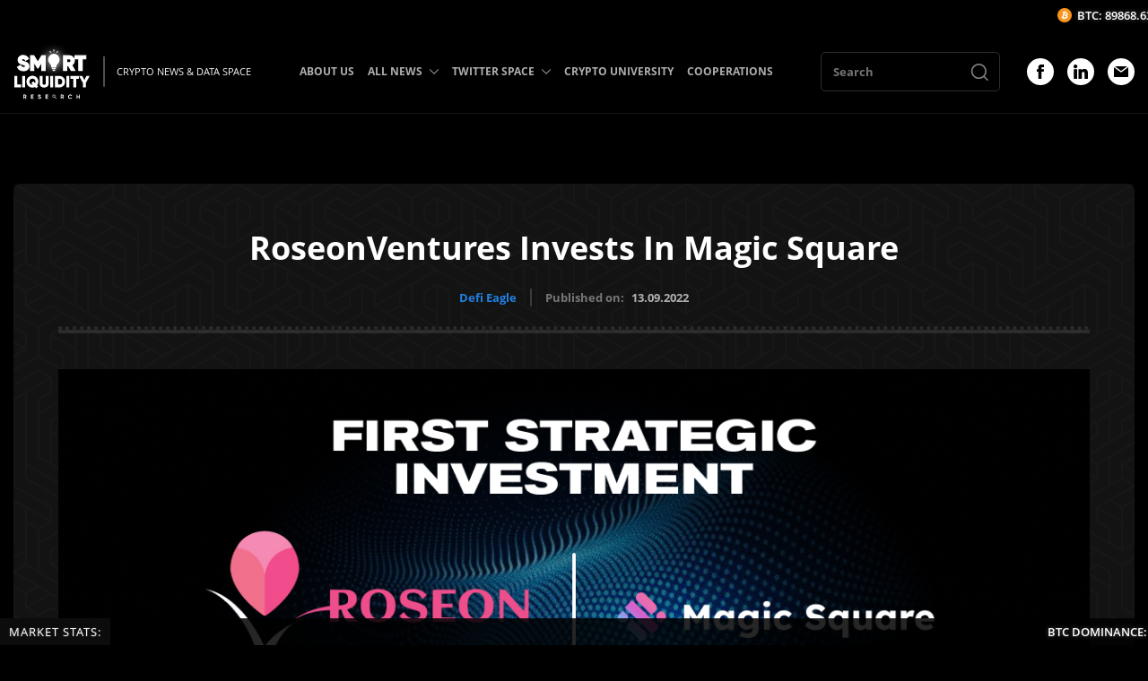

--- FILE ---
content_type: text/html; charset=UTF-8
request_url: https://smartliquidity.info/2022/09/13/roseonventures-invests-in-magic-square/
body_size: 57882
content:
<!DOCTYPE html><html><head><meta http-equiv="Content-Type" content="text/html; charset=UTF-8"/><meta name="viewport" content="width=device-width, initial-scale=1.0"/><title>RoseonVentures Invests In Magic Square - Smart Liquidity Research</title> <meta name='robots' content='index, follow, max-image-preview:large, max-snippet:-1, max-video-preview:-1'/> <meta name="description" content="RoseonVentures announced the first strategic investment in Magic Square, a project backed by Binance Labs."/><link rel="canonical" href="https://smartliquidity.info/2022/09/13/roseonventures-invests-in-magic-square/"/><meta property="og:locale" content="en_US"/><meta property="og:type" content="article"/><meta property="og:title" content="RoseonVentures Invests In Magic Square"/><meta property="og:description" content="RoseonVentures announced the first strategic investment in Magic Square, a project backed by Binance Labs."/><meta property="og:url" content="https://smartliquidity.info/2022/09/13/roseonventures-invests-in-magic-square/"/><meta property="og:site_name" content="Smart Liquidity Research"/><meta property="article:publisher" content="https://www.facebook.com/groups/371205290980633/?ref=share"/><meta property="article:published_time" content="2022-09-13T16:55:24+00:00"/><meta property="article:modified_time" content="2022-09-13T16:58:19+00:00"/><meta property="og:image" content="https://smartliquidity.info/wp-content/uploads/2022/09/F58C3EB6-E425-47FE-9C96-F9D9954B55F0.jpeg"/><meta property="og:image:width" content="1200"/><meta property="og:image:height" content="675"/><meta property="og:image:type" content="image/jpeg"/><meta name="author" content="Lida Dinnero"/><meta name="twitter:card" content="summary_large_image"/><meta name="twitter:label1" content="Written by"/><meta name="twitter:data1" content="Lida Dinnero"/><meta name="twitter:label2" content="Est. reading time"/><meta name="twitter:data2" content="2 minutes"/><style media="all">@charset "UTF-8";.slick-slider{position:relative;display:block;box-sizing:border-box;-webkit-user-select:none;-moz-user-select:none;-ms-user-select:none;user-select:none;-webkit-touch-callout:none;-khtml-user-select:none;-ms-touch-action:pan-y;touch-action:pan-y;-webkit-tap-highlight-color:transparent}.slick-list{position:relative;display:block;overflow:hidden;margin:0;padding:0}.slick-list:focus{outline:none}.slick-list.dragging{cursor:pointer;cursor:hand}.slick-slider .slick-track,.slick-slider .slick-list{-webkit-transform:translate3d(0,0,0);-moz-transform:translate3d(0,0,0);-ms-transform:translate3d(0,0,0);-o-transform:translate3d(0,0,0);transform:translate3d(0,0,0)}.slick-track{position:relative;top:0;left:0;display:block;margin-left:auto;margin-right:auto}.slick-track:before,.slick-track:after{display:table;content:''}.slick-track:after{clear:both}.slick-loading .slick-track{visibility:hidden}.slick-slide{display:none;float:left;height:100%;min-height:1px}[dir=rtl] .slick-slide{float:right}.slick-slide img{display:block}.slick-slide.slick-loading img{display:none}.slick-slide.dragging img{pointer-events:none}.slick-initialized .slick-slide{display:block}.slick-loading .slick-slide{visibility:hidden}.slick-vertical .slick-slide{display:block;height:auto;border:1px solid transparent}.slick-arrow.slick-hidden{display:none}.lb-loader,.lightbox{text-align:center;line-height:0;position:absolute;left:0}body.lb-disable-scrolling{overflow:hidden}.lightboxOverlay{position:absolute;top:0;left:0;z-index:9999;background-color:#000;filter:alpha(Opacity=80);opacity:.8;display:none}.lightbox{width:100%;z-index:10000;font-weight:400;outline:0}.lightbox .lb-image{display:block;height:auto;max-width:inherit;max-height:none;border-radius:3px;border:4px solid #fff}.lightbox a img{border:none}.lb-outerContainer{position:relative;width:250px;height:250px;margin:0 auto;border-radius:4px;background-color:#fff}.lb-outerContainer:after{content:"";display:table;clear:both}.lb-loader{top:43%;height:25%;width:100%}.lb-cancel{display:block;width:32px;height:32px;margin:0 auto;background:url(//smartliquidity.info/wp-content/themes/smartliquidity-theme-1/css/../img/loading.gif) no-repeat}.lb-nav{position:absolute;top:0;left:0;height:100%;width:100%;z-index:10}.lb-container>.nav{left:0}.lb-nav a{outline:0;background-image:url([data-uri])}.lb-next,.lb-prev{height:100%;cursor:pointer;display:block}.lb-nav a.lb-prev{width:34%;left:0;float:left;background:url([data-uri]) left 48% no-repeat;filter:alpha(Opacity=0);opacity:0;-webkit-transition:opacity .6s;-moz-transition:opacity .6s;-o-transition:opacity .6s;transition:opacity .6s}.lb-nav a.lb-prev:hover{filter:alpha(Opacity=100);opacity:1}.lb-nav a.lb-next{width:64%;right:0;float:right;background:url([data-uri]) right 48% no-repeat;filter:alpha(Opacity=0);opacity:0;-webkit-transition:opacity .6s;-moz-transition:opacity .6s;-o-transition:opacity .6s;transition:opacity .6s}.lb-nav a.lb-next:hover{filter:alpha(Opacity=100);opacity:1}.lb-dataContainer{margin:0 auto;padding-top:5px;width:100%;border-bottom-left-radius:4px;border-bottom-right-radius:4px}.lb-dataContainer:after{content:"";display:table;clear:both}.lb-data{padding:0 4px;color:#ccc}.lb-data .lb-details{width:85%;float:left;text-align:left;line-height:1.1em}.lb-data .lb-caption{font-size:13px;font-weight:700;line-height:1em}.lb-data .lb-caption a{color:#4ae}.lb-data .lb-number{display:block;clear:left;padding-bottom:1em;font-size:12px;color:#999}.lb-data .lb-close{display:block;float:right;width:30px;height:30px;background:url([data-uri]) top right no-repeat;text-align:right;outline:0;filter:alpha(Opacity=70);opacity:.7;-webkit-transition:opacity .2s;-moz-transition:opacity .2s;-o-transition:opacity .2s;transition:opacity .2s}.lb-data .lb-close:hover{cursor:pointer;filter:alpha(Opacity=100);opacity:1}@font-face{font-family:'Open Sans';src:url(//smartliquidity.info/wp-content/themes/smartliquidity-theme-1/css/fonts/OpenSans-SemiBoldItalic.eot);src:local('Open Sans SemiBold Italic'),local('OpenSans-SemiBoldItalic'),url(//smartliquidity.info/wp-content/themes/smartliquidity-theme-1/css/fonts/OpenSans-SemiBoldItalic.eot?#iefix) format('embedded-opentype'),url(//smartliquidity.info/wp-content/themes/smartliquidity-theme-1/css/fonts/OpenSans-SemiBoldItalic.woff) format('woff'),url(//smartliquidity.info/wp-content/themes/smartliquidity-theme-1/css/fonts/OpenSans-SemiBoldItalic.ttf) format('truetype');font-weight:600;font-style:italic;font-display:swap}@font-face{font-family:'Open Sans';src:url(//smartliquidity.info/wp-content/themes/smartliquidity-theme-1/css/fonts/OpenSans-LightItalic.eot);src:local('Open Sans Light Italic'),local('OpenSans-LightItalic'),url(//smartliquidity.info/wp-content/themes/smartliquidity-theme-1/css/fonts/OpenSans-LightItalic.eot?#iefix) format('embedded-opentype'),url(//smartliquidity.info/wp-content/themes/smartliquidity-theme-1/css/fonts/OpenSans-LightItalic.woff) format('woff'),url(//smartliquidity.info/wp-content/themes/smartliquidity-theme-1/css/fonts/OpenSans-LightItalic.ttf) format('truetype');font-weight:300;font-style:italic;font-display:swap}@font-face{font-family:'Open Sans';src:url(//smartliquidity.info/wp-content/themes/smartliquidity-theme-1/css/fonts/OpenSans-Bold.eot);src:local('Open Sans Bold'),local('OpenSans-Bold'),url(//smartliquidity.info/wp-content/themes/smartliquidity-theme-1/css/fonts/OpenSans-Bold.eot?#iefix) format('embedded-opentype'),url(//smartliquidity.info/wp-content/themes/smartliquidity-theme-1/css/fonts/OpenSans-Bold.woff) format('woff'),url(//smartliquidity.info/wp-content/themes/smartliquidity-theme-1/css/fonts/OpenSans-Bold.ttf) format('truetype');font-weight:700;font-style:normal;font-display:swap}@font-face{font-family:'Open Sans';src:url(//smartliquidity.info/wp-content/themes/smartliquidity-theme-1/css/fonts/OpenSans-ExtraBoldItalic.eot);src:local('Open Sans ExtraBold Italic'),local('OpenSans-ExtraBoldItalic'),url(//smartliquidity.info/wp-content/themes/smartliquidity-theme-1/css/fonts/OpenSans-ExtraBoldItalic.eot?#iefix) format('embedded-opentype'),url(//smartliquidity.info/wp-content/themes/smartliquidity-theme-1/css/fonts/OpenSans-ExtraBoldItalic.woff) format('woff'),url(//smartliquidity.info/wp-content/themes/smartliquidity-theme-1/css/fonts/OpenSans-ExtraBoldItalic.ttf) format('truetype');font-weight:800;font-style:italic;font-display:swap}@font-face{font-family:'Open Sans';src:url(//smartliquidity.info/wp-content/themes/smartliquidity-theme-1/css/fonts/OpenSans-Light.eot);src:local('Open Sans Light'),local('OpenSans-Light'),url(//smartliquidity.info/wp-content/themes/smartliquidity-theme-1/css/fonts/OpenSans-Light.eot?#iefix) format('embedded-opentype'),url(//smartliquidity.info/wp-content/themes/smartliquidity-theme-1/css/fonts/OpenSans-Light.woff) format('woff'),url(//smartliquidity.info/wp-content/themes/smartliquidity-theme-1/css/fonts/OpenSans-Light.ttf) format('truetype');font-weight:300;font-style:normal;font-display:swap}@font-face{font-family:'Open Sans';src:url(//smartliquidity.info/wp-content/themes/smartliquidity-theme-1/css/fonts/OpenSans-Italic.eot);src:local('Open Sans Italic'),local('OpenSans-Italic'),url(//smartliquidity.info/wp-content/themes/smartliquidity-theme-1/css/fonts/OpenSans-Italic.eot?#iefix) format('embedded-opentype'),url(//smartliquidity.info/wp-content/themes/smartliquidity-theme-1/css/fonts/OpenSans-Italic.woff) format('woff'),url(//smartliquidity.info/wp-content/themes/smartliquidity-theme-1/css/fonts/OpenSans-Italic.ttf) format('truetype');font-weight:400;font-style:italic;font-display:swap}@font-face{font-family:'Open Sans';src:url(//smartliquidity.info/wp-content/themes/smartliquidity-theme-1/css/fonts/OpenSans-Regular.eot);src:local('Open Sans Regular'),local('OpenSans-Regular'),url(//smartliquidity.info/wp-content/themes/smartliquidity-theme-1/css/fonts/OpenSans-Regular.eot?#iefix) format('embedded-opentype'),url(//smartliquidity.info/wp-content/themes/smartliquidity-theme-1/css/fonts/OpenSans-Regular.woff) format('woff'),url(//smartliquidity.info/wp-content/themes/smartliquidity-theme-1/css/fonts/OpenSans-Regular.ttf) format('truetype');font-weight:400;font-style:normal;font-display:swap}@font-face{font-family:'Open Sans';src:url(//smartliquidity.info/wp-content/themes/smartliquidity-theme-1/css/fonts/OpenSans-SemiBold.eot);src:local('Open Sans SemiBold'),local('OpenSans-SemiBold'),url(//smartliquidity.info/wp-content/themes/smartliquidity-theme-1/css/fonts/OpenSans-SemiBold.eot?#iefix) format('embedded-opentype'),url(//smartliquidity.info/wp-content/themes/smartliquidity-theme-1/css/fonts/OpenSans-SemiBold.woff) format('woff'),url(//smartliquidity.info/wp-content/themes/smartliquidity-theme-1/css/fonts/OpenSans-SemiBold.ttf) format('truetype');font-weight:600;font-style:normal;font-display:swap}@font-face{font-family:'Open Sans';src:url(//smartliquidity.info/wp-content/themes/smartliquidity-theme-1/css/fonts/OpenSans-ExtraBold.eot);src:local('Open Sans ExtraBold'),local('OpenSans-ExtraBold'),url(//smartliquidity.info/wp-content/themes/smartliquidity-theme-1/css/fonts/OpenSans-ExtraBold.eot?#iefix) format('embedded-opentype'),url(//smartliquidity.info/wp-content/themes/smartliquidity-theme-1/css/fonts/OpenSans-ExtraBold.woff) format('woff'),url(//smartliquidity.info/wp-content/themes/smartliquidity-theme-1/css/fonts/OpenSans-ExtraBold.ttf) format('truetype');font-weight:800;font-style:normal;font-display:swap}@font-face{font-family:'Open Sans';src:url(//smartliquidity.info/wp-content/themes/smartliquidity-theme-1/css/fonts/OpenSans-BoldItalic.eot);src:local('Open Sans Bold Italic'),local('OpenSans-BoldItalic'),url(//smartliquidity.info/wp-content/themes/smartliquidity-theme-1/css/fonts/OpenSans-BoldItalic.eot?#iefix) format('embedded-opentype'),url(//smartliquidity.info/wp-content/themes/smartliquidity-theme-1/css/fonts/OpenSans-BoldItalic.woff) format('woff'),url(//smartliquidity.info/wp-content/themes/smartliquidity-theme-1/css/fonts/OpenSans-BoldItalic.ttf) format('truetype');font-weight:700;font-style:italic;font-display:swap}input{-webkit-appearance:none;-moz-appearance:none;appearance:none}textarea,input,button{font-family:inherit}html,body,div,span,applet,object,iframe,h1,h2,h3,h4,h5,h6,p,blockquote,pre,a,abbr,acronym,address,big,cite,code,del,dfn,em,img,ins,kbd,q,s,samp,small,strike,strong,sub,sup,tt,var,b,u,i,center,dl,dt,dd,ol,ul,li,fieldset,form,label,legend,table,caption,tbody,tfoot,thead,tr,th,td,article,aside,canvas,details,embed,figure,figcaption,footer,header,hgroup,menu,nav,output,ruby,section,summary,time,mark,audio,video{border:0 none;font:inherit;margin:0;padding:0;vertical-align:baseline}article,aside,details,figcaption,figure,footer,header,hgroup,menu,nav,section{display:block}html{height:100%}body{font-family:'Open Sans';margin:0;height:100%;width:100%}a{color:#2081e2}a:hover{text-decoration:none}ol,ul{list-style:outside none none}blockquote,q{quotes:none}blockquote:before,blockquote:after,q:before,q:after{content:none}table{border-collapse:collapse;border-spacing:0}strong,b{font-weight:700}img{max-width:100%}*,*:before,*:after{-webkit-box-sizing:border-box;-moz-box-sizing:border-box;box-sizing:border-box}img{max-width:100%}button input{display:none !important}body{background-color:#000;background-position:top center;background-repeat:no-repeat;color:#fff;height:auto;position:relative}.container{display:block;margin:0 auto;max-width:1470px;padding:0 15px;position:relative;width:100%}.header .container,.footer .container{max-width:1730px}.wrapper{overflow:hidden;padding-top:140px}.title_head{padding-bottom:24px;position:relative}.title_head:before{border-top:4px dotted rgba(255,255,255,.1);content:'';position:absolute;left:0;bottom:4px;height:0;width:100%}.title_head:after{border-top:4px solid rgba(255,255,255,.1);content:'';position:absolute;left:0;bottom:0;height:0;width:100%}.title_bk{font-size:36px;line-height:1.2;font-weight:700;text-align:center}.btn{background:#2081e2;border:none;border-radius:3px;display:-webkit-box;display:-webkit-flex;display:-ms-flexbox;display:flex;cursor:pointer;-webkit-box-pack:center;-webkit-justify-content:center;-ms-flex-pack:center;justify-content:center;-webkit-box-align:center;-webkit-align-items:center;-ms-flex-align:center;align-items:center;font-size:16px;font-weight:700;text-decoration:none;color:#fff;height:46px;transition:.25s}.btn:hover{background:#fff;color:#000}.header{background:rgba(0,0,0,.9);border-bottom:1px solid rgba(255,255,255,.08);position:fixed;left:0;right:0;top:0;z-index:9}.header_logo{font-size:0;max-width:85px}.header_logo img{height:auto}.header_logo a{text-decoration:none;transition:.25s}.header_logo a:hover{filter:drop-shadow(0 0 4px rgba(255,255,255,.5))}.header_logo_desc{font-weight:500;font-size:13px;line-height:23px;color:#f7f7f7;white-space:nowrap;margin-left:15px;padding-left:15px;position:relative}.header_logo_desc:before{background:rgba(193,193,193,.41);content:'';position:absolute;left:0;top:50%;transform:translateY(-50%);height:150%;width:2px}.header_menu>ul{font-size:0}.header_menu>ul>li{display:inline-block;vertical-align:middle;margin-right:40px;position:relative}.header_menu>ul>li:last-child{margin-right:0}.header_menu>ul>li>a{display:block;font-weight:700;font-size:15px;color:#afafaf;text-decoration:none;padding:37px 0 38px;position:relative;transition:.25s}.header_menu>ul>li.with_sub>a{padding-right:24px}.header_menu>ul>li:hover>a{color:#2081e2}.header_menu>ul>li>a>span{background-image:url(//smartliquidity.info/wp-content/themes/smartliquidity-theme-1/css/../img/icon_dropdown_down.svg);background-repeat:no-repeat;background-position:center;position:absolute;right:0;top:50%;transform:translateY(-50%);height:16px;width:16px;transition:.25s}.header_menu>ul>li:hover>a>span{background-image:url(//smartliquidity.info/wp-content/themes/smartliquidity-theme-1/css/../img/icon_dropdown_down_hover.svg)}.header_menu>ul>li ul{background:#131313;box-shadow:1px 2px 12px 0px #000;position:absolute;top:100%;left:0;padding:15px 0;z-index:5;min-width:280px;visibility:hidden;opacity:0;transition:.25s}.header_menu>ul>li:hover>ul,.header_menu>ul>li>ul>li:hover>ul,.header_menu>ul>li>ul>li>ul>li:hover>ul{opacity:1;visibility:visible}.header_menu>ul>li ul ul{left:100%;top:0;min-width:200px;margin-top:-15px}.header_menu>ul>li ul li{margin-bottom:5px;position:relative}.header_menu>ul>li ul li:last-child{margin-bottom:0}.header_menu>ul>li ul li a{display:block;font-size:13px;line-height:1.4;font-weight:700;padding:7px 25px;text-decoration:none;color:#afafaf;transition:.25s;position:relative}.header_menu>ul>li>ul li:hover>a{color:#2081e2}.header_menu>ul>li>ul>li>a>span,.header_menu>ul>li>ul>li>ul>li>a>span{background-image:url(//smartliquidity.info/wp-content/themes/smartliquidity-theme-1/css/../img/icon_dropdown_right.svg);background-repeat:no-repeat;background-position:center;position:absolute;right:10px;top:50%;transform:translateY(-50%);height:12px;width:12px;transition:.25s}.header_socials{margin-top:0 !important}.header_menu>ul>li>ul>li:hover>a>span,.header_menu>ul>li>ul>li>ul>li:hover>a>span{background-image:url(//smartliquidity.info/wp-content/themes/smartliquidity-theme-1/css/../img/icon_dropdown_right_hover.svg)}.header_search{width:250px;margin-right:50px}.header_search form input{border-radius:5px;border-color:rgba(175,175,175,.25);border-style:solid;border-width:1px;background:0 0;color:#fff;padding:3px 13px;font-size:13px;line-height:1.5;font-weight:700;height:44px;width:100%}.header_search form{position:relative}.header_search button{position:absolute;background:0 0;border:none;cursor:pointer;right:0;top:50%;transform:translateY(-50%);padding:10px 12px 18px;font-size:0;height:calc(100% - 2px);width:46px}.header_search button svg{display:inline-block;vertical-align:middle}.header_search button svg>*{fill:rgba(255,255,255,.5);transition:.25s}.header_search button:hover svg>*{fill:#2081e2}.fp_first{margin-top:80px}.row.row_fp_first_cols{margin:0 -15px -30px}.row.row_fp_first_cols .col{padding:0 15px;margin-bottom:30px}.fp_spotlight_title{font-weight:700;font-size:23px;line-height:26px;color:#fff;margin-bottom:32px}.fp_spotlight_item{border-color:rgba(255,255,255,.08);border-style:solid;border-width:0 0 1px;padding:25px 0 25px}.fp_spotlight_item:first-child{border-width:1px 0}.fp_spotlight_item_left{padding-right:25px;width:calc(100% - 100px)}.fp_spotlight_item_right{width:100px}.fp_spotlight_item_title{color:#fff;font-size:20px;line-height:1.2;font-weight:600}.fp_spotlight_item_title a{color:inherit;text-decoration:none;transition:.25s}.fp_spotlight_item_title a:hover{color:#2081e2}.fp_spotlight_item_metas{margin-top:7px}.fp_spotlight_item_meta{color:#757777;font-weight:700;font-size:10px;line-height:13px;margin-right:15px}.fp_spotlight_item_meta:last-child{margin-right:0}.fp_spotlight_item_meta a{text-decoration:none;transition:.25s}.fp_spotlight_item_meta a:hover{color:#fff}.fp_spotlight_item_image{font-size:0}.fp_spotlight_item_image a{overflow:hidden;border-radius:5px;display:block}.fp_spotlight_item_image img{transition:.25s;height:auto}.fp_spotlight_item_image a:hover img{transform:scale(1.05)}.fp_first_slider_wrapper{background:#131313;border-radius:8px;padding:30px;position:relative;overflow:hidden}.fp_first_slider_wrapper:before{background-image:url(//smartliquidity.info/wp-content/themes/smartliquidity-theme-1/css/../img/bg_fp_first_slider.png);content:'';position:absolute;left:0;top:0;opacity:.03;height:100%;width:100%;z-index:1}.fp_first_slider_wrapper .posts_slider{border-radius:8px;overflow:hidden;height:385px}.posts_slider{z-index:2}.posts_slider .arr_sl{cursor:pointer;padding:0;position:absolute;top:50%;transform:translateY(-50%);z-index:2;transition:.25s}.posts_slider .arr_sl svg{height:35px;width:35px}.posts_slider .arr_sl svg *{fill:#fff}.posts_slider .arr_left{left:15px}.posts_slider .arr_right{right:15px}.posts_slider .arr_sl:hover{opacity:.7}.posts_slider>div,.posts_slider>div>div,.posts_slider>div>div>div,.posts_slider>div>div>div>*{height:100%}.posts_slide{display:block;text-decoration:none;position:relative;overflow:hidden}.posts_slide:after{background:-webkit-linear-gradient(0deg,rgba(0,0,0,.8),rgba(0,0,0,0) 75%,rgba(0,0,0,0));background:linear-gradient(0deg,rgba(0,0,0,.8),rgba(0,0,0,0) 75%,rgba(0,0,0,0));bottom:-15px;left:-15px;content:"";display:block;height:105%;width:105%;position:absolute;z-index:1}.posts_slide_image{font-size:0;height:100%;width:100%}.posts_slide_image img{object-fit:cover;height:100%;width:100%;transition:.25s}.posts_slide:hover .posts_slide_image img{transform:scale(1.05)}.posts_slide_info{position:absolute;left:0;bottom:0;padding:0 20px 20px;width:100%;z-index:2}.posts_slide_title{color:#fff;font-size:18px;font-weight:600;line-height:24px}.posts_slide_meta{color:#fff;font-weight:500;font-size:11px;margin-top:15px;line-height:1}.fp_info{margin-top:120px}.row.row_fp_info_items{margin:0 -15px -60px}.row.row_fp_info_items>.col{padding:0 15px;margin-bottom:60px}.fp_info_item_title{border-bottom:2px solid #2081e2;font-size:0;text-align:center}.fp_info_item_title>*{background:#2081e2;display:inline-block;color:#fff;font-weight:600;font-size:14px;line-height:17px;text-decoration:none;text-transform:uppercase;letter-spacing:2px;padding:5px 12px;transition:.25s}.fp_info_item_title a>span{display:block;transition:.25s}.fp_info_item_title a:hover>span{transform:translateY(-1px)}.fp_info_item_slider{margin-top:20px}.fp_info_item_slider .posts_slider{height:250px}.fp_info_analytics{margin-top:20px}.row.row_fp_info_analytics{margin:0 -20px -40px}.row.row_fp_info_analytics>.col{padding:0 20px;margin-bottom:40px}.fp_info_analytic{display:block;overflow:hidden;font-size:0}.fp_info_analytic--image img{height:auto;transition:.25s}.fp_info_analytic:hover img{transform:scale(1.05)}.archive_bk{margin:80px 0}.archive_bk .title_head{margin-bottom:50px}.row.row_archive_items{margin:0 -15px -30px}.row.row_archive_items .col{padding:0 15px;margin-bottom:30px}.archive_item_image{border-radius:8px;overflow:hidden;font-size:0;height:280px;transition:.25s}.archive_item_image a{display:block;height:100%}.archive_item_image img{object-fit:cover;height:100%;width:100%;transition:.25s}.archive_item:hover .archive_item_image{transform:translateY(-2px)}.archive_item_image a:hover img{transform:scale(1.05)}.archive_item_title{font-weight:600;font-size:20px;line-height:1.2;color:#fff;margin-top:24px}.archive_item_title a{color:inherit;text-decoration:none;transition:.25s}.archive_item_title a:hover{opacity:.7}.archive_item_desc{font-weight:700;font-size:12px;line-height:17px;color:#757777;margin-top:10px}.archive_item_metas{margin-top:10px}.archive_item:hover .archive_item_title a{color:#2081e2}.archive_items_loadmore{max-width:154px;margin:54px auto 0}.footer{border-top:1px solid rgba(255,255,255,.08);padding:25px 0 50px}.row.row_footer_items{margin:0 -15px -30px}.row.row_footer_items .col{padding:0 15px;margin-bottom:30px}.footer_logo{font-size:0;max-width:128px}.footer_logo img{height:100%}.footer_logo a{text-decoration:none;transition:.25s}.footer_logo a:hover{filter:drop-shadow(0 0 4px rgba(255,255,255,.5))}.footer_desc{font-weight:200;font-size:15px;line-height:21px;color:rgb(255 255 255/90%);max-width:398px;margin-top:30px}.footer_copyright{font-weight:700;font-size:14px;line-height:20px;color:#757777;margin-top:30px}.footer_menu{font-size:0;padding-top:30px}.footer_menu>ul{margin:0 -10px -25px}.footer_menu>ul>li{display:inline-block;vertical-align:middle;padding:0 10px;margin-bottom:25px;width:50%}.footer_menu>ul>li>a{font-weight:400;font-size:16px;line-height:1.25;color:#fff;text-decoration:none;transition:.25s}.footer_menu>ul>li>a:hover{opacity:.6}.footer_cooperation{font-weight:600;font-size:24px;line-height:28px;color:#fff}.footer_cooperation a{color:inherit;text-decoration:none;transition:.25s}.footer_cooperation a:hover{color:#2081e2}.footer_socials{font-size:0;margin-top:30px}.footer_social{display:inline-block;vertical-align:top;margin-right:15px;transition:.25s}.footer_social:hover{opacity:.6}.footer_social:last-child{margin-right:0}.main{margin:80px 0}.main .container{max-width:1420px}.single_top{background:#131313;border-radius:8px;padding:50px;position:relative}.single_top:before{background-image:url(//smartliquidity.info/wp-content/themes/smartliquidity-theme-1/css/../img/bg_fp_first_slider.png);content:'';position:absolute;left:0;top:0;opacity:.02;height:100%;width:100%;z-index:1}.single_top_inside{position:relative;z-index:2}.single_top .title_head{padding-bottom:30px}.single_top_meta{margin-top:24px}.single_top_meta_categories{font-size:0;margin-right:15px}.single_top_meta_categories a{display:inline-block;font-weight:700;font-size:13px;line-height:20px;text-decoration:none;transition:.25s;vertical-align:middle;margin-right:30px}.single_top_meta_categories a:last-child{margin-right:0}.single_top_meta_categories a:hover{color:#fff}.single_top_meta_date{border-left:2px solid rgba(175,175,175,.25);padding-left:15px;position:relative;font-weight:700;font-size:13px;line-height:20px;color:#757777}.single_top_meta_date span{margin-left:5px;color:#afafaf}.single_thumbnail{font-size:0;text-align:center;margin-top:40px}.single_thumbnail img{height:auto}.single_cols{margin-top:120px}.single_left{padding-right:50px;width:calc(100% - 380px)}.single_right{width:380px}.single_content{font-weight:500;font-size:17px;line-height:31px;color:#afafaf}.single_content h2,.single_content h3,.single_content h4,.single_content h5,.single_content h6{color:#fff}.single_content em{font-style:italic}.single_content h2{font-size:28px;line-height:38px;margin-bottom:22px}.single_content h3{font-size:26px;line-height:36px;margin-bottom:23px}.single_content h4{font-size:24px;line-height:34px;margin-bottom:24px}.single_content h5{font-size:22px;line-height:32px;margin-bottom:25px}.single_content h6{font-size:20px;line-height:30px;margin-bottom:26px}.single_content>*{margin-bottom:30px}.single_content>*:last-child{margin-bottom:0}.single_content a{text-decoration:none;transition:.25s}.single_content a:hover{color:#fff}.single_content table{width:100%}.single_content table td{border:1px solid #fff;padding:10px}.single_content blockquote{background:#181818;padding:15px;border-radius:8px}.single_content blockquote>*{margin-bottom:15px}.single_content blockquote>*:last-child{margin-bottom:0}.single_content ul,.single_content ol{padding-left:20px}.single_content ul{list-style:disc}.single_content ol{list-style:decimal}.single_metas{margin-top:45px;padding-top:35px;position:relative;width:100%}.single_metas:before{border-top:4px dotted rgba(255,255,255,.1);content:'';position:absolute;left:0;top:0;height:0;width:100%}.single_metas:after{border-top:4px solid rgba(255,255,255,.1);content:'';position:absolute;left:0;top:4px;height:0;width:100%}.single_metas_title{font-weight:700;font-size:13px;line-height:20px;color:#afafaf}.single_metas_items{font-size:0;margin-bottom:-15px;margin-left:20px}.single_metas_items a{display:inline-block;font-weight:700;font-size:13px;line-height:20px;text-decoration:none;vertical-align:top;margin:0 15px 15px 0;transition:.25s}.single_metas_items a:hover{color:#fff}.single_sidebar_item{margin-bottom:30px}.single_sidebar_item:last-child{margin-bottom:0}.single_sidebar_title{border-bottom:2px solid #fff;font-weight:700;font-size:24px;line-height:38px;color:#fff;padding-bottom:10px;position:relative;margin-bottom:30px}.single_sidebar_title:before{background:#2081e2;content:'';position:absolute;left:0;bottom:-2px;height:2px;width:75px}.single_col_inside{height:100%}.main_archive__page .archive_bk{margin:0 !important}.main_archive__page .container{max-width:1470px}.archive_description{max-width:968px;margin:45px auto 30px;text-align:center;font-weight:500;font-size:17px;line-height:31px;color:#afafaf}.archive_description>*{margin-bottom:25px}.archive_description>*:last-child{margin-bottom:0}.archive_description h2,.archive_description h3,.archive_description h4,.archive_description h5,.archive_description h6{color:#fff}.archive_description h2{font-size:28px;line-height:36px}.archive_description h3{font-size:28px;line-height:34px}.archive_description h4{font-size:22px;line-height:30px}.archive_description h5{font-size:17px;line-height:24px}.archive_description h6{font-size:16px;line-height:22px}.archive_pagination{font-size:0;margin:55px -4px -8px;text-align:center}.archive_pagination>*{background:#2081e2;color:#fff;border-radius:4px;display:inline-block;vertical-align:middle;min-height:33px;padding:0 3px;min-width:33px;font-size:12px;line-height:33px;margin:0 4px 8px;text-decoration:none;text-align:center;transition:.25s}.archive_pagination a:hover{background:#fff;color:#000}.archive_pagination .current{background:#0d64bb}.archive_pagination .extend{background:0 0}.archive_pagination .pages{display:none}.main__page .single_cols{margin-top:50px}.archive_empty{max-width:540px;margin:0 auto;padding:50px 0}.archive_empty_title{font-size:32px;font-weight:700;text-align:center}.archive_empty_btn{max-width:180px;margin:50px auto 0}.archive_empty_big_title{font-size:76px;font-weight:700;letter-spacing:2px;line-height:1;margin-bottom:30px;text-align:center}.row.row_archive_analytic_items{margin:0 -15px -30px}.row.row_archive_analytic_items .col{padding:0 15px;margin-bottom:30px}.archive_analytic_item{border-radius:8px;display:block;overflow:hidden;font-size:0}.archive_analytic_item_image img{height:auto;transition:.25s}.archive_analytic_item:hover .archive_analytic_item_image img{transform:scale(1.035)}.footer_subscribe{margin-top:30px}.footer_subscribe_title{font-size:18px;line-height:1.75;max-width:320px}.footer_subscribe_inside{margin-top:24px}.footer_subscribe .tnp-subscription{margin:0;max-width:375px}.sidebar_subsribe .tnp-field_subscribe .tnp-field-button input,.footer_subscribe .tnp-field_subscribe .tnp-field-button input{cursor:pointer;height:50px;transition:.25s}.sidebar_subsribe .tnp-field_subscribe .tnp-field-button input:hover,.footer_subscribe .tnp-field_subscribe .tnp-field-button input:hover{opacity:.7}.sidebar_subsribe .tnp-field_subscribe .tnp-field-email,.footer_subscribe .tnp-field_subscribe .tnp-field-email{width:calc(100% - 125px)}.sidebar_subsribe .tnp-field_subscribe .tnp-field-button,.footer_subscribe .tnp-field_subscribe .tnp-field-button{width:125px}.sidebar_subsribe .tnp-field_subscribe .tnp-field-button input,.footer_subscribe .tnp-field_subscribe .tnp-field-button input{font-size:13px;font-weight:500;letter-spacing:1px;text-transform:uppercase;height:50px;width:100%}.sidebar_subsribe .tnp-subscription div.tnp-field,.footer_subscribe .tnp-subscription div.tnp-field{margin:0}.head_crypto_tick{background:#000;position:fixed;top:0;z-index:99999;left:0;right:0;height:34px;overflow:hidden;width:100%}.head_crypto_tick_inside{background:#000;padding:5px 0 0}.head_crypto_tick_inside .pcw{font-family:inherit !important}.head_crypto_tick_inside .pcw li{color:#fff !important;text-shadow:0 0 5px rgb(255 255 255/0.5);font-family:inherit !important;line-height:1 !important;margin:5px 15px 0 0 !important}.head_crypto_tick_inside .pcw li>span{display:inline-block;vertical-align:middle;font-size:11px !important}.head_crypto_tick_inside .pcw li span>span{font-size:inherit !important;display:inline-block;vertical-align:middle}.head_crypto_tick_inside .pcw li .pcw-field-logo{position:relative;width:15px !Important}.head_crypto_tick_inside .pcw li .pcw-field-logo img{max-width:15px !important;margin:0 !important}.head_crypto_tick_inside .pcw li .pcw-up{color:#00a511 !important;text-shadow:0 0 5px rgb(255 255 255/0)}.head_crypto_tick_inside .pcw li .pcw-down{color:#ff0101 !important;text-shadow:0 0 5px rgb(255 255 255/0)}.head_crypto_tick_inside .pcw .pcw-field.pcw-field-price{font-size:inherit !important;margin-right:5px}.head_crypto_tick_inside{max-height:34px;overflow:hidden}.head_crypto_tick .pcw-field.pcw-field-change-abs-24h{display:none}span.pcw-field-logo{width:15px !important}.post-password-form{max-width:420px;margin:0 auto}form p input{border-radius:5px;border-color:rgba(175,175,175,.5);border-style:solid;border-width:1px;background:0 0;color:#fff;padding:3px 13px;font-size:13px;line-height:1.5;font-weight:700;height:50px;width:100%;margin-top:12px}form p input[type=submit]{background:#2081e2;border:none;border-radius:3px;cursor:pointer;font-size:16px;font-weight:700;text-decoration:none;color:#fff;height:44px;transition:.25s;margin-top:24px}form p input[type=submit]:hover{background:#fff;color:#000}.vanta{position:fixed;top:0;left:0;height:100vh;width:100%;z-index:-1;opacity:.3}.vanta>*{height:100% !important;width:100% !important;object-fit:cover}.row{margin-left:-10px;margin-right:-10px}.row.nm{margin-left:0;margin-right:0}.row .col{float:left;padding:0 10px}.row.inline{font-size:0}.row.inline:after{display:none}.row.inline .col{display:inline-block;vertical-align:top;float:none}.row.p12{margin-left:-6px;margin-right:-6px}.row.p12 .col{padding:0 6px}.row.p20{margin-left:-10px;margin-right:-10px}.row.p20 .col{padding:0 10px}.row.p30{margin-left:-15px;margin-right:-15px}.row.p30 .col{padding:0 15px}.row.flex_height{display:flex;flex-wrap:wrap}.row.flex_height .col{float:none}.row.flex_height .col>.item{height:100%}.col-1{width:100%}.col-2{width:50%}.col-3{width:33.3333333%}.col-30{width:30%}.col-35{width:35%}.col-4{width:25%}.col-5{width:20%}.col-6{width:calc(100%/6)}.col-30{width:30%}.col-35{width:35%}.col-65{width:65%}.col-70{width:70%}.d_flex{display:-webkit-box;display:-webkit-flex;display:-ms-flexbox;display:flex}.f_wrap{-webkit-flex-wrap:wrap;-ms-flex-wrap:wrap;flex-wrap:wrap}.f_no_wrap{-webkit-flex-wrap:nowrap;-ms-flex-wrap:nowrap;flex-wrap:nowrap}.f_row{-webkit-box-orient:horizontal;-webkit-box-direction:normal;-webkit-flex-direction:row;-ms-flex-direction:row;flex-direction:row}.f_direction_column{-webkit-box-orient:vertical;-webkit-box-direction:normal;-webkit-flex-direction:column;-ms-flex-direction:column;flex-direction:column}.j_content_start{-webkit-box-pack:start;-webkit-justify-content:flex-start;-ms-flex-pack:start;justify-content:flex-start}.j_content_end{-webkit-box-pack:end;-webkit-justify-content:flex-end;-ms-flex-pack:end;justify-content:flex-end}.j_content_center{-webkit-box-pack:center;-webkit-justify-content:center;-ms-flex-pack:center;justify-content:center}.j_content_between{-webkit-box-pack:justify;-webkit-justify-content:space-between;-ms-flex-pack:justify;justify-content:space-between}.a_items_start{-webkit-box-align:start;-webkit-align-items:flex-start;-ms-flex-align:start;align-items:flex-start}.a_items_end{-webkit-box-align:end;-webkit-align-items:flex-end;-ms-flex-align:end;align-items:flex-end}.a_items_center{-webkit-box-align:center;-webkit-align-items:center;-ms-flex-align:center;align-items:center}.cols:after,.row:after,.clearfix:after{display:table;clear:both;content:""}form *:focus{outline:none}.header{top:34px}.mobile_header_wrapper{background:#000;position:fixed;left:0;top:130px;height:calc(100vh - 130px);padding:50px 30px;width:100%;z-index:10;display:none}.mobile_header_inside{height:100%}.mobile_header_info{padding-top:30px}.mobile_header_info .header_search{display:block !important;margin:0 auto;width:100%;max-width:320px}.mobile_header_info .header_socials{margin-top:30px !important;text-align:center}.mobile_header_menu{height:calc(100% - 134px);padding-right:15px;overflow:scroll;width:100%}.mobile_header_menu>ul{max-width:320px;margin:0 auto}.mobile_header_menu>ul>li{margin-bottom:25px}.mobile_header_menu>ul>li>a{display:block;line-height:1.25;font-size:16px;color:#fff;margin-left:0;padding:5px;font-weight:700;text-decoration:none}.mobile_header_menu a{transition:.25s}.mobile_header_menu a:hover{color:#2081e2 !important}.mobile_header_menu>ul>li:last-child{margin-bottom:0}.mobile_header_menu>ul ul{padding:15px 0 0 15px}.mobile_header_menu>ul>li>ul>li>a{display:block;line-height:1.3;font-size:17px;color:#fff;margin-left:0;padding:5px;font-weight:500;text-decoration:none}.mobile_header_menu>ul>li>ul>li>ul>li>a{display:block;line-height:1.3;font-size:15px;color:#fff;margin-left:0;padding:5px;font-weight:500;text-decoration:none}.mobile_header_menu>ul ul{display:none}.mobile_header_menu>ul ul li{margin-bottom:10px}.mobile_header_menu>ul ul li:last-child{margin-bottom:0}.mobile_header_menu li.with_sub>a{padding-right:30px;position:relative}.mobile_header_menu li.with_sub>a>span{border:1px solid #fff;border-radius:4px;cursor:pointer;position:absolute;right:0;top:50%;transform:translateY(-50%);height:25px;width:25px}.mobile_header_menu li.with_sub>a>span:after{background:#fff;content:'';position:absolute;left:0;right:0;margin:0 auto;top:50%;transform:translateY(-50%);height:2px;width:calc(100% - 7px)}.mobile_header_menu li.with_sub>a>span:before{background:#fff;content:'';position:absolute;left:0;right:0;margin:0 auto;top:50%;transform:translateY(-50%);height:calc(100% - 8px);width:2px;transition:.25s}.mobile_header_menu li.with_sub>a>span.active:before{height:0}.menu_btn{display:none;cursor:pointer;position:relative;height:30px;width:30px}.menu_btn span{background:#fff;border-radius:10px;position:absolute;left:0;right:0;display:block;height:2px;transition:.25s;width:100%}.menu_btn span:nth-child(1){top:6px}.menu_btn span:nth-child(2){top:14px}.menu_btn span:nth-child(3){top:22px}.menu_btn.active span:nth-child(1){top:14px;transform:rotate(-45deg)}.menu_btn.active span:nth-child(2){top:14px;left:50%;width:0}.menu_btn.active span:nth-child(3){top:14px;transform:rotate(45deg)}body.admin-bar .header{top:66px}body.admin-bar .head_crypto_tick{top:32px}body.admin-bar .mobile_header_wrapper{top:162px;height:calc(100vh - 162px)}@media screen and (max-width:1600px){.wrapper{padding-top:125px}.header_menu>ul>li{margin-right:25px}.header_menu>ul>li:last-child{margin-right:0}.header_menu>ul>li>a{font-size:13px}.header_menu>ul>li>a>span{background-size:contain;height:12px;width:12px}}@media screen and (max-width:1440px){.wrapper{padding-top:125px}.header_search{margin-right:30px;width:200px}.header_logo_desc{font-size:11px}.header_menu>ul>li{margin-right:15px}.header_menu>ul>li>a{font-size:12px}.header_menu>ul>li.with_sub>a{padding-right:18px}.header_menu>ul>li>a>span{height:10px;width:10px}}@media screen and (max-width:1200px){.header_search{display:none}.row.row_footer_items .col{width:25%}.row.row_footer_items .col:nth-child(2){width:50%}}@media screen and (max-width:1024px){.wrapper{padding-top:125px}.header{padding:12px 0 16px}.header_center{display:none}.header_right .header_socials{display:none}.menu_btn{display:block}.fp_first{margin-top:50px}.row.row_fp_first_cols .col{width:100%}.fp_first_cols{max-width:640px;margin:0 auto}.fp_info{margin-top:50px}.fp_info_items{max-width:768px;margin:0 auto}.row.row_fp_info_items>.col{width:50%}.archive_bk{margin:50px 0}.archive_items{max-width:768px;margin:0 auto}.row.row_archive_items .col{width:50%}.footer{padding:30px 0}.footer_items{max-width:540px;margin:0 auto;text-align:center;padding-bottom:50px;position:relative}.row.row_footer_items .col{width:100% !important}.footer_logo{margin:0 auto}.footer_desc{margin:30px auto 0}.footer_copyright{position:absolute;left:0;right:0;bottom:0;margin-top:0;font-size:12px}.single_top{padding:30px}.single_cols{margin-top:50px}.single_left{padding-right:30px}.single_content{font-size:14px;line-height:1.75}.single_content>*{margin-bottom:15px}.single_content>*:last-child{margin-bottom:0}.single_content h2{font-size:22px;line-height:1.5;margin-bottom:22px}.single_content h3{font-size:20px;line-height:1.5;margin-bottom:21px}.single_content h4{font-size:18px;line-height:1.5;margin-bottom:20px}.single_content h5{font-size:17px;line-height:1.5;margin-bottom:19px}.single_content h6{font-size:16px;line-height:1.5;margin-bottom:18px}.single_sidebar_title{font-size:20px}.single_sidebar>div{position:relative !important;transform:translate3d(0px,0,0px) !important;left:0 !important}body.admin-bar .mobile_header_wrapper{top:156px;height:calc(100vh - 156px)}.footer_subscribe .tnp-subscription{margin:0 auto}.footer_subscribe_title{margin:0 auto}.row.row_archive_analytic_items .col{width:25%}.archive_analytic_item{max-width:180px;margin:0 auto}}@media screen and (max-width:860px){.single_left{padding:0;margin-bottom:30px;width:100%}.single_right{max-width:320px;margin:0 auto;width:100%}}@media screen and (max-width:780px){body.admin-bar .header{top:80px}body.admin-bar .mobile_header_wrapper{top:170px;height:calc(100vh - 170px)}}@media screen and (max-width:768px){.row.row_archive_analytic_items .col{width:33.3333333%}}@media screen and (max-width:640px){.row.row_fp_info_items>.col{width:100%}.fp_info_items{max-width:375px}.row.row_fp_info_items{margin-bottom:-30px}.row.row_fp_info_items>.col{margin-bottom:30px}.row.row_fp_info_analytics{margin:0 -15px -20px}.row.row_fp_info_analytics>.col{padding:0 15px;margin-bottom:20px}.archive_items{max-width:375px}.row.row_archive_items .col{width:100%}.title_bk{font-size:24px}.main{margin:50px 0}.archive_description{line-height:1.5;font-size:14px;margin:25px 0}.archive_description>*{margin-bottom:15px}.archive_description>*:last-child{margin-bottom:0}.archive_description h2{font-size:17px;line-height:1.5}.archive_description h3{font-size:16px;line-height:1.5}.archive_description h4{font-size:15px;line-height:1.5}.archive_description h5{font-size:14px;line-height:1.5}.archive_description h6{font-size:13px;line-height:1.5}.single_top_meta{-webkit-flex-wrap:wrap;-ms-flex-wrap:wrap;flex-wrap:wrap;margin:15px 0 0;text-align:center}.single_top_meta_categories{margin:0 -8px -8px;width:100%}.single_top_meta_categories a{margin:0 8px 8px !important}.single_top_meta_date{border-color:rgba(175,175,175,.25);border-style:solid;border-width:1px 0 0;padding:5px 0 0;margin-top:10px}}@media screen and (max-width:600px){body.admin-bar .mobile_header_wrapper{top:170px;height:calc(100vh - 170px)}#wpadminbar{position:fixed !important}}@media screen and (max-width:540px){.row.row_archive_analytic_items .col{width:50%}}@media screen and (max-width:480px){.fp_first_slider_wrapper{padding:10px}.fp_first_slider_wrapper .posts_slider{height:250px}.fp_spotlight_item_title{font-size:18px}.posts_slide_info{padding:0 10px 10px}.posts_slide_title{font-size:16px}.archive_item_image{height:250px}.archive_item_title{font-size:16px}.single_top{padding:15px}.fp_first_slider_wrapper .posts_slider,.fp_info_item_slider .posts_slider{height:180px}.posts_slide_title{font-size:14px;line-height:1.2}.posts_slide_meta{margin-top:8px}.archive_item_image{height:190px}.archive_item,.fp_first_slider_wrapper .posts_slider,.fp_info_item_slider .posts_slider{max-width:320px;margin:0 auto}.fp_info_item_title>*{font-size:12px}.fp_spotlight_title{font-size:18px;line-height:20px;margin-bottom:20px}}@media screen and (max-width:375px){.header_logo{max-width:80px}.header_logo_desc{padding-left:10px;margin-left:10px}.mobile_header_wrapper{top:119px;height:calc(100vh - 119px);padding:15px 15px 50px}.footer_copyright{font-size:11px}.sidebar_subsribe .tnp-field_subscribe .tnp-field-email,.footer_subscribe .tnp-field_subscribe .tnp-field-email{width:calc(100% - 100px)}.sidebar_subsribe .tnp-field_subscribe .tnp-field-button,.footer_subscribe .tnp-field_subscribe .tnp-field-button{width:100px}.single_thumbnail{margin-top:24px}}img:is([sizes="auto" i],[sizes^="auto," i]){contain-intrinsic-size:3000px 1500px}.wp-block-archives{box-sizing:border-box}.wp-block-archives-dropdown label{display:block}.wp-block-avatar{line-height:0}.wp-block-avatar,.wp-block-avatar img{box-sizing:border-box}.wp-block-avatar.aligncenter{text-align:center}.wp-block-audio{box-sizing:border-box}.wp-block-audio :where(figcaption){margin-bottom:1em;margin-top:.5em}.wp-block-audio audio{min-width:300px;width:100%}.wp-block-button__link{align-content:center;box-sizing:border-box;cursor:pointer;display:inline-block;height:100%;text-align:center;word-break:break-word}.wp-block-button__link.aligncenter{text-align:center}.wp-block-button__link.alignright{text-align:right}:where(.wp-block-button__link){border-radius:9999px;box-shadow:none;padding:calc(.667em + 2px) calc(1.333em + 2px);text-decoration:none}.wp-block-button[style*=text-decoration] .wp-block-button__link{text-decoration:inherit}.wp-block-buttons>.wp-block-button.has-custom-width{max-width:none}.wp-block-buttons>.wp-block-button.has-custom-width .wp-block-button__link{width:100%}.wp-block-buttons>.wp-block-button.has-custom-font-size .wp-block-button__link{font-size:inherit}.wp-block-buttons>.wp-block-button.wp-block-button__width-25{width:calc(25% - var(--wp--style--block-gap,.5em)*.75)}.wp-block-buttons>.wp-block-button.wp-block-button__width-50{width:calc(50% - var(--wp--style--block-gap,.5em)*.5)}.wp-block-buttons>.wp-block-button.wp-block-button__width-75{width:calc(75% - var(--wp--style--block-gap,.5em)*.25)}.wp-block-buttons>.wp-block-button.wp-block-button__width-100{flex-basis:100%;width:100%}.wp-block-buttons.is-vertical>.wp-block-button.wp-block-button__width-25{width:25%}.wp-block-buttons.is-vertical>.wp-block-button.wp-block-button__width-50{width:50%}.wp-block-buttons.is-vertical>.wp-block-button.wp-block-button__width-75{width:75%}.wp-block-button.is-style-squared,.wp-block-button__link.wp-block-button.is-style-squared{border-radius:0}.wp-block-button.no-border-radius,.wp-block-button__link.no-border-radius{border-radius:0!important}:root :where(.wp-block-button .wp-block-button__link.is-style-outline),:root :where(.wp-block-button.is-style-outline>.wp-block-button__link){border:2px solid;padding:.667em 1.333em}:root :where(.wp-block-button .wp-block-button__link.is-style-outline:not(.has-text-color)),:root :where(.wp-block-button.is-style-outline>.wp-block-button__link:not(.has-text-color)){color:currentColor}:root :where(.wp-block-button .wp-block-button__link.is-style-outline:not(.has-background)),:root :where(.wp-block-button.is-style-outline>.wp-block-button__link:not(.has-background)){background-color:initial;background-image:none}.wp-block-buttons{box-sizing:border-box}.wp-block-buttons.is-vertical{flex-direction:column}.wp-block-buttons.is-vertical>.wp-block-button:last-child{margin-bottom:0}.wp-block-buttons>.wp-block-button{display:inline-block;margin:0}.wp-block-buttons.is-content-justification-left{justify-content:flex-start}.wp-block-buttons.is-content-justification-left.is-vertical{align-items:flex-start}.wp-block-buttons.is-content-justification-center{justify-content:center}.wp-block-buttons.is-content-justification-center.is-vertical{align-items:center}.wp-block-buttons.is-content-justification-right{justify-content:flex-end}.wp-block-buttons.is-content-justification-right.is-vertical{align-items:flex-end}.wp-block-buttons.is-content-justification-space-between{justify-content:space-between}.wp-block-buttons.aligncenter{text-align:center}.wp-block-buttons:not(.is-content-justification-space-between,.is-content-justification-right,.is-content-justification-left,.is-content-justification-center) .wp-block-button.aligncenter{margin-left:auto;margin-right:auto;width:100%}.wp-block-buttons[style*=text-decoration] .wp-block-button,.wp-block-buttons[style*=text-decoration] .wp-block-button__link{text-decoration:inherit}.wp-block-buttons.has-custom-font-size .wp-block-button__link{font-size:inherit}.wp-block-buttons .wp-block-button__link{width:100%}.wp-block-button.aligncenter,.wp-block-calendar{text-align:center}.wp-block-calendar td,.wp-block-calendar th{border:1px solid;padding:.25em}.wp-block-calendar th{font-weight:400}.wp-block-calendar caption{background-color:inherit}.wp-block-calendar table{border-collapse:collapse;width:100%}.wp-block-calendar table:where(:not(.has-text-color)){color:#40464d}.wp-block-calendar table:where(:not(.has-text-color)) td,.wp-block-calendar table:where(:not(.has-text-color)) th{border-color:#ddd}.wp-block-calendar table.has-background th{background-color:inherit}.wp-block-calendar table.has-text-color th{color:inherit}:where(.wp-block-calendar table:not(.has-background) th){background:#ddd}.wp-block-categories{box-sizing:border-box}.wp-block-categories.alignleft{margin-right:2em}.wp-block-categories.alignright{margin-left:2em}.wp-block-categories.wp-block-categories-dropdown.aligncenter{text-align:center}.wp-block-categories .wp-block-categories__label{display:block;width:100%}.wp-block-code{box-sizing:border-box}.wp-block-code code{direction:ltr;display:block;font-family:inherit;overflow-wrap:break-word;text-align:initial;white-space:pre-wrap}.wp-block-columns{align-items:normal!important;box-sizing:border-box;display:flex;flex-wrap:wrap!important}@media(min-width:782px){.wp-block-columns{flex-wrap:nowrap!important}}.wp-block-columns.are-vertically-aligned-top{align-items:flex-start}.wp-block-columns.are-vertically-aligned-center{align-items:center}.wp-block-columns.are-vertically-aligned-bottom{align-items:flex-end}@media(max-width:781px){.wp-block-columns:not(.is-not-stacked-on-mobile)>.wp-block-column{flex-basis:100%!important}}@media(min-width:782px){.wp-block-columns:not(.is-not-stacked-on-mobile)>.wp-block-column{flex-basis:0;flex-grow:1}.wp-block-columns:not(.is-not-stacked-on-mobile)>.wp-block-column[style*=flex-basis]{flex-grow:0}}.wp-block-columns.is-not-stacked-on-mobile{flex-wrap:nowrap!important}.wp-block-columns.is-not-stacked-on-mobile>.wp-block-column{flex-basis:0;flex-grow:1}.wp-block-columns.is-not-stacked-on-mobile>.wp-block-column[style*=flex-basis]{flex-grow:0}:where(.wp-block-columns){margin-bottom:1.75em}:where(.wp-block-columns.has-background){padding:1.25em 2.375em}.wp-block-column{flex-grow:1;min-width:0;overflow-wrap:break-word;word-break:break-word}.wp-block-column.is-vertically-aligned-top{align-self:flex-start}.wp-block-column.is-vertically-aligned-center{align-self:center}.wp-block-column.is-vertically-aligned-bottom{align-self:flex-end}.wp-block-column.is-vertically-aligned-stretch{align-self:stretch}.wp-block-column.is-vertically-aligned-bottom,.wp-block-column.is-vertically-aligned-center,.wp-block-column.is-vertically-aligned-top{width:100%}.wp-block-post-comments{box-sizing:border-box}.wp-block-post-comments .alignleft{float:left}.wp-block-post-comments .alignright{float:right}.wp-block-post-comments .navigation:after{clear:both;content:"";display:table}.wp-block-post-comments .commentlist{clear:both;list-style:none;margin:0;padding:0}.wp-block-post-comments .commentlist .comment{min-height:2.25em;padding-left:3.25em}.wp-block-post-comments .commentlist .comment p{font-size:1em;line-height:1.8;margin:1em 0}.wp-block-post-comments .commentlist .children{list-style:none;margin:0;padding:0}.wp-block-post-comments .comment-author{line-height:1.5}.wp-block-post-comments .comment-author .avatar{border-radius:1.5em;display:block;float:left;height:2.5em;margin-right:.75em;margin-top:.5em;width:2.5em}.wp-block-post-comments .comment-author cite{font-style:normal}.wp-block-post-comments .comment-meta{font-size:.875em;line-height:1.5}.wp-block-post-comments .comment-meta b{font-weight:400}.wp-block-post-comments .comment-meta .comment-awaiting-moderation{display:block;margin-bottom:1em;margin-top:1em}.wp-block-post-comments .comment-body .commentmetadata{font-size:.875em}.wp-block-post-comments .comment-form-author label,.wp-block-post-comments .comment-form-comment label,.wp-block-post-comments .comment-form-email label,.wp-block-post-comments .comment-form-url label{display:block;margin-bottom:.25em}.wp-block-post-comments .comment-form input:not([type=submit]):not([type=checkbox]),.wp-block-post-comments .comment-form textarea{box-sizing:border-box;display:block;width:100%}.wp-block-post-comments .comment-form-cookies-consent{display:flex;gap:.25em}.wp-block-post-comments .comment-form-cookies-consent #wp-comment-cookies-consent{margin-top:.35em}.wp-block-post-comments .comment-reply-title{margin-bottom:0}.wp-block-post-comments .comment-reply-title :where(small){font-size:var(--wp--preset--font-size--medium,smaller);margin-left:.5em}.wp-block-post-comments .reply{font-size:.875em;margin-bottom:1.4em}.wp-block-post-comments input:not([type=submit]),.wp-block-post-comments textarea{border:1px solid #949494;font-family:inherit;font-size:1em}.wp-block-post-comments input:not([type=submit]):not([type=checkbox]),.wp-block-post-comments textarea{padding:calc(.667em + 2px)}:where(.wp-block-post-comments input[type=submit]){border:none}.wp-block-comments{box-sizing:border-box}.wp-block-comments-pagination>.wp-block-comments-pagination-next,.wp-block-comments-pagination>.wp-block-comments-pagination-numbers,.wp-block-comments-pagination>.wp-block-comments-pagination-previous{font-size:inherit;margin-bottom:.5em;margin-right:.5em}.wp-block-comments-pagination>.wp-block-comments-pagination-next:last-child,.wp-block-comments-pagination>.wp-block-comments-pagination-numbers:last-child,.wp-block-comments-pagination>.wp-block-comments-pagination-previous:last-child{margin-right:0}.wp-block-comments-pagination .wp-block-comments-pagination-previous-arrow{display:inline-block;margin-right:1ch}.wp-block-comments-pagination .wp-block-comments-pagination-previous-arrow:not(.is-arrow-chevron){transform:scaleX(1)}.wp-block-comments-pagination .wp-block-comments-pagination-next-arrow{display:inline-block;margin-left:1ch}.wp-block-comments-pagination .wp-block-comments-pagination-next-arrow:not(.is-arrow-chevron){transform:scaleX(1)}.wp-block-comments-pagination.aligncenter{justify-content:center}.wp-block-comment-template{box-sizing:border-box;list-style:none;margin-bottom:0;max-width:100%;padding:0}.wp-block-comment-template li{clear:both}.wp-block-comment-template ol{list-style:none;margin-bottom:0;max-width:100%;padding-left:2rem}.wp-block-comment-template.alignleft{float:left}.wp-block-comment-template.aligncenter{margin-left:auto;margin-right:auto;width:fit-content}.wp-block-comment-template.alignright{float:right}.wp-block-comment-date{box-sizing:border-box}.comment-awaiting-moderation{display:block;font-size:.875em;line-height:1.5}.wp-block-comment-author-name,.wp-block-comment-content,.wp-block-comment-edit-link,.wp-block-comment-reply-link{box-sizing:border-box}.wp-block-cover,.wp-block-cover-image{align-items:center;background-position:50%;box-sizing:border-box;display:flex;justify-content:center;min-height:430px;overflow:hidden;overflow:clip;padding:1em;position:relative}.wp-block-cover .has-background-dim:not([class*=-background-color]),.wp-block-cover-image .has-background-dim:not([class*=-background-color]),.wp-block-cover-image.has-background-dim:not([class*=-background-color]),.wp-block-cover.has-background-dim:not([class*=-background-color]){background-color:#000}.wp-block-cover .has-background-dim.has-background-gradient,.wp-block-cover-image .has-background-dim.has-background-gradient{background-color:initial}.wp-block-cover-image.has-background-dim:before,.wp-block-cover.has-background-dim:before{background-color:inherit;content:""}.wp-block-cover .wp-block-cover__background,.wp-block-cover .wp-block-cover__gradient-background,.wp-block-cover-image .wp-block-cover__background,.wp-block-cover-image .wp-block-cover__gradient-background,.wp-block-cover-image.has-background-dim:not(.has-background-gradient):before,.wp-block-cover.has-background-dim:not(.has-background-gradient):before{bottom:0;left:0;opacity:.5;position:absolute;right:0;top:0}.wp-block-cover-image.has-background-dim.has-background-dim-10 .wp-block-cover__background,.wp-block-cover-image.has-background-dim.has-background-dim-10 .wp-block-cover__gradient-background,.wp-block-cover-image.has-background-dim.has-background-dim-10:not(.has-background-gradient):before,.wp-block-cover.has-background-dim.has-background-dim-10 .wp-block-cover__background,.wp-block-cover.has-background-dim.has-background-dim-10 .wp-block-cover__gradient-background,.wp-block-cover.has-background-dim.has-background-dim-10:not(.has-background-gradient):before{opacity:.1}.wp-block-cover-image.has-background-dim.has-background-dim-20 .wp-block-cover__background,.wp-block-cover-image.has-background-dim.has-background-dim-20 .wp-block-cover__gradient-background,.wp-block-cover-image.has-background-dim.has-background-dim-20:not(.has-background-gradient):before,.wp-block-cover.has-background-dim.has-background-dim-20 .wp-block-cover__background,.wp-block-cover.has-background-dim.has-background-dim-20 .wp-block-cover__gradient-background,.wp-block-cover.has-background-dim.has-background-dim-20:not(.has-background-gradient):before{opacity:.2}.wp-block-cover-image.has-background-dim.has-background-dim-30 .wp-block-cover__background,.wp-block-cover-image.has-background-dim.has-background-dim-30 .wp-block-cover__gradient-background,.wp-block-cover-image.has-background-dim.has-background-dim-30:not(.has-background-gradient):before,.wp-block-cover.has-background-dim.has-background-dim-30 .wp-block-cover__background,.wp-block-cover.has-background-dim.has-background-dim-30 .wp-block-cover__gradient-background,.wp-block-cover.has-background-dim.has-background-dim-30:not(.has-background-gradient):before{opacity:.3}.wp-block-cover-image.has-background-dim.has-background-dim-40 .wp-block-cover__background,.wp-block-cover-image.has-background-dim.has-background-dim-40 .wp-block-cover__gradient-background,.wp-block-cover-image.has-background-dim.has-background-dim-40:not(.has-background-gradient):before,.wp-block-cover.has-background-dim.has-background-dim-40 .wp-block-cover__background,.wp-block-cover.has-background-dim.has-background-dim-40 .wp-block-cover__gradient-background,.wp-block-cover.has-background-dim.has-background-dim-40:not(.has-background-gradient):before{opacity:.4}.wp-block-cover-image.has-background-dim.has-background-dim-50 .wp-block-cover__background,.wp-block-cover-image.has-background-dim.has-background-dim-50 .wp-block-cover__gradient-background,.wp-block-cover-image.has-background-dim.has-background-dim-50:not(.has-background-gradient):before,.wp-block-cover.has-background-dim.has-background-dim-50 .wp-block-cover__background,.wp-block-cover.has-background-dim.has-background-dim-50 .wp-block-cover__gradient-background,.wp-block-cover.has-background-dim.has-background-dim-50:not(.has-background-gradient):before{opacity:.5}.wp-block-cover-image.has-background-dim.has-background-dim-60 .wp-block-cover__background,.wp-block-cover-image.has-background-dim.has-background-dim-60 .wp-block-cover__gradient-background,.wp-block-cover-image.has-background-dim.has-background-dim-60:not(.has-background-gradient):before,.wp-block-cover.has-background-dim.has-background-dim-60 .wp-block-cover__background,.wp-block-cover.has-background-dim.has-background-dim-60 .wp-block-cover__gradient-background,.wp-block-cover.has-background-dim.has-background-dim-60:not(.has-background-gradient):before{opacity:.6}.wp-block-cover-image.has-background-dim.has-background-dim-70 .wp-block-cover__background,.wp-block-cover-image.has-background-dim.has-background-dim-70 .wp-block-cover__gradient-background,.wp-block-cover-image.has-background-dim.has-background-dim-70:not(.has-background-gradient):before,.wp-block-cover.has-background-dim.has-background-dim-70 .wp-block-cover__background,.wp-block-cover.has-background-dim.has-background-dim-70 .wp-block-cover__gradient-background,.wp-block-cover.has-background-dim.has-background-dim-70:not(.has-background-gradient):before{opacity:.7}.wp-block-cover-image.has-background-dim.has-background-dim-80 .wp-block-cover__background,.wp-block-cover-image.has-background-dim.has-background-dim-80 .wp-block-cover__gradient-background,.wp-block-cover-image.has-background-dim.has-background-dim-80:not(.has-background-gradient):before,.wp-block-cover.has-background-dim.has-background-dim-80 .wp-block-cover__background,.wp-block-cover.has-background-dim.has-background-dim-80 .wp-block-cover__gradient-background,.wp-block-cover.has-background-dim.has-background-dim-80:not(.has-background-gradient):before{opacity:.8}.wp-block-cover-image.has-background-dim.has-background-dim-90 .wp-block-cover__background,.wp-block-cover-image.has-background-dim.has-background-dim-90 .wp-block-cover__gradient-background,.wp-block-cover-image.has-background-dim.has-background-dim-90:not(.has-background-gradient):before,.wp-block-cover.has-background-dim.has-background-dim-90 .wp-block-cover__background,.wp-block-cover.has-background-dim.has-background-dim-90 .wp-block-cover__gradient-background,.wp-block-cover.has-background-dim.has-background-dim-90:not(.has-background-gradient):before{opacity:.9}.wp-block-cover-image.has-background-dim.has-background-dim-100 .wp-block-cover__background,.wp-block-cover-image.has-background-dim.has-background-dim-100 .wp-block-cover__gradient-background,.wp-block-cover-image.has-background-dim.has-background-dim-100:not(.has-background-gradient):before,.wp-block-cover.has-background-dim.has-background-dim-100 .wp-block-cover__background,.wp-block-cover.has-background-dim.has-background-dim-100 .wp-block-cover__gradient-background,.wp-block-cover.has-background-dim.has-background-dim-100:not(.has-background-gradient):before{opacity:1}.wp-block-cover .wp-block-cover__background.has-background-dim.has-background-dim-0,.wp-block-cover .wp-block-cover__gradient-background.has-background-dim.has-background-dim-0,.wp-block-cover-image .wp-block-cover__background.has-background-dim.has-background-dim-0,.wp-block-cover-image .wp-block-cover__gradient-background.has-background-dim.has-background-dim-0{opacity:0}.wp-block-cover .wp-block-cover__background.has-background-dim.has-background-dim-10,.wp-block-cover .wp-block-cover__gradient-background.has-background-dim.has-background-dim-10,.wp-block-cover-image .wp-block-cover__background.has-background-dim.has-background-dim-10,.wp-block-cover-image .wp-block-cover__gradient-background.has-background-dim.has-background-dim-10{opacity:.1}.wp-block-cover .wp-block-cover__background.has-background-dim.has-background-dim-20,.wp-block-cover .wp-block-cover__gradient-background.has-background-dim.has-background-dim-20,.wp-block-cover-image .wp-block-cover__background.has-background-dim.has-background-dim-20,.wp-block-cover-image .wp-block-cover__gradient-background.has-background-dim.has-background-dim-20{opacity:.2}.wp-block-cover .wp-block-cover__background.has-background-dim.has-background-dim-30,.wp-block-cover .wp-block-cover__gradient-background.has-background-dim.has-background-dim-30,.wp-block-cover-image .wp-block-cover__background.has-background-dim.has-background-dim-30,.wp-block-cover-image .wp-block-cover__gradient-background.has-background-dim.has-background-dim-30{opacity:.3}.wp-block-cover .wp-block-cover__background.has-background-dim.has-background-dim-40,.wp-block-cover .wp-block-cover__gradient-background.has-background-dim.has-background-dim-40,.wp-block-cover-image .wp-block-cover__background.has-background-dim.has-background-dim-40,.wp-block-cover-image .wp-block-cover__gradient-background.has-background-dim.has-background-dim-40{opacity:.4}.wp-block-cover .wp-block-cover__background.has-background-dim.has-background-dim-50,.wp-block-cover .wp-block-cover__gradient-background.has-background-dim.has-background-dim-50,.wp-block-cover-image .wp-block-cover__background.has-background-dim.has-background-dim-50,.wp-block-cover-image .wp-block-cover__gradient-background.has-background-dim.has-background-dim-50{opacity:.5}.wp-block-cover .wp-block-cover__background.has-background-dim.has-background-dim-60,.wp-block-cover .wp-block-cover__gradient-background.has-background-dim.has-background-dim-60,.wp-block-cover-image .wp-block-cover__background.has-background-dim.has-background-dim-60,.wp-block-cover-image .wp-block-cover__gradient-background.has-background-dim.has-background-dim-60{opacity:.6}.wp-block-cover .wp-block-cover__background.has-background-dim.has-background-dim-70,.wp-block-cover .wp-block-cover__gradient-background.has-background-dim.has-background-dim-70,.wp-block-cover-image .wp-block-cover__background.has-background-dim.has-background-dim-70,.wp-block-cover-image .wp-block-cover__gradient-background.has-background-dim.has-background-dim-70{opacity:.7}.wp-block-cover .wp-block-cover__background.has-background-dim.has-background-dim-80,.wp-block-cover .wp-block-cover__gradient-background.has-background-dim.has-background-dim-80,.wp-block-cover-image .wp-block-cover__background.has-background-dim.has-background-dim-80,.wp-block-cover-image .wp-block-cover__gradient-background.has-background-dim.has-background-dim-80{opacity:.8}.wp-block-cover .wp-block-cover__background.has-background-dim.has-background-dim-90,.wp-block-cover .wp-block-cover__gradient-background.has-background-dim.has-background-dim-90,.wp-block-cover-image .wp-block-cover__background.has-background-dim.has-background-dim-90,.wp-block-cover-image .wp-block-cover__gradient-background.has-background-dim.has-background-dim-90{opacity:.9}.wp-block-cover .wp-block-cover__background.has-background-dim.has-background-dim-100,.wp-block-cover .wp-block-cover__gradient-background.has-background-dim.has-background-dim-100,.wp-block-cover-image .wp-block-cover__background.has-background-dim.has-background-dim-100,.wp-block-cover-image .wp-block-cover__gradient-background.has-background-dim.has-background-dim-100{opacity:1}.wp-block-cover-image.alignleft,.wp-block-cover-image.alignright,.wp-block-cover.alignleft,.wp-block-cover.alignright{max-width:420px;width:100%}.wp-block-cover-image.aligncenter,.wp-block-cover-image.alignleft,.wp-block-cover-image.alignright,.wp-block-cover.aligncenter,.wp-block-cover.alignleft,.wp-block-cover.alignright{display:flex}.wp-block-cover .wp-block-cover__inner-container,.wp-block-cover-image .wp-block-cover__inner-container{color:inherit;position:relative;width:100%}.wp-block-cover-image.is-position-top-left,.wp-block-cover.is-position-top-left{align-items:flex-start;justify-content:flex-start}.wp-block-cover-image.is-position-top-center,.wp-block-cover.is-position-top-center{align-items:flex-start;justify-content:center}.wp-block-cover-image.is-position-top-right,.wp-block-cover.is-position-top-right{align-items:flex-start;justify-content:flex-end}.wp-block-cover-image.is-position-center-left,.wp-block-cover.is-position-center-left{align-items:center;justify-content:flex-start}.wp-block-cover-image.is-position-center-center,.wp-block-cover.is-position-center-center{align-items:center;justify-content:center}.wp-block-cover-image.is-position-center-right,.wp-block-cover.is-position-center-right{align-items:center;justify-content:flex-end}.wp-block-cover-image.is-position-bottom-left,.wp-block-cover.is-position-bottom-left{align-items:flex-end;justify-content:flex-start}.wp-block-cover-image.is-position-bottom-center,.wp-block-cover.is-position-bottom-center{align-items:flex-end;justify-content:center}.wp-block-cover-image.is-position-bottom-right,.wp-block-cover.is-position-bottom-right{align-items:flex-end;justify-content:flex-end}.wp-block-cover-image.has-custom-content-position.has-custom-content-position .wp-block-cover__inner-container,.wp-block-cover.has-custom-content-position.has-custom-content-position .wp-block-cover__inner-container{margin:0}.wp-block-cover-image.has-custom-content-position.has-custom-content-position.is-position-bottom-left .wp-block-cover__inner-container,.wp-block-cover-image.has-custom-content-position.has-custom-content-position.is-position-bottom-right .wp-block-cover__inner-container,.wp-block-cover-image.has-custom-content-position.has-custom-content-position.is-position-center-left .wp-block-cover__inner-container,.wp-block-cover-image.has-custom-content-position.has-custom-content-position.is-position-center-right .wp-block-cover__inner-container,.wp-block-cover-image.has-custom-content-position.has-custom-content-position.is-position-top-left .wp-block-cover__inner-container,.wp-block-cover-image.has-custom-content-position.has-custom-content-position.is-position-top-right .wp-block-cover__inner-container,.wp-block-cover.has-custom-content-position.has-custom-content-position.is-position-bottom-left .wp-block-cover__inner-container,.wp-block-cover.has-custom-content-position.has-custom-content-position.is-position-bottom-right .wp-block-cover__inner-container,.wp-block-cover.has-custom-content-position.has-custom-content-position.is-position-center-left .wp-block-cover__inner-container,.wp-block-cover.has-custom-content-position.has-custom-content-position.is-position-center-right .wp-block-cover__inner-container,.wp-block-cover.has-custom-content-position.has-custom-content-position.is-position-top-left .wp-block-cover__inner-container,.wp-block-cover.has-custom-content-position.has-custom-content-position.is-position-top-right .wp-block-cover__inner-container{margin:0;width:auto}.wp-block-cover .wp-block-cover__image-background,.wp-block-cover video.wp-block-cover__video-background,.wp-block-cover-image .wp-block-cover__image-background,.wp-block-cover-image video.wp-block-cover__video-background{border:none;bottom:0;box-shadow:none;height:100%;left:0;margin:0;max-height:none;max-width:none;object-fit:cover;outline:none;padding:0;position:absolute;right:0;top:0;width:100%}.wp-block-cover-image.has-parallax,.wp-block-cover.has-parallax,.wp-block-cover__image-background.has-parallax,video.wp-block-cover__video-background.has-parallax{background-attachment:fixed;background-repeat:no-repeat;background-size:cover}@supports (-webkit-touch-callout:inherit){.wp-block-cover-image.has-parallax,.wp-block-cover.has-parallax,.wp-block-cover__image-background.has-parallax,video.wp-block-cover__video-background.has-parallax{background-attachment:scroll}}@media (prefers-reduced-motion:reduce){.wp-block-cover-image.has-parallax,.wp-block-cover.has-parallax,.wp-block-cover__image-background.has-parallax,video.wp-block-cover__video-background.has-parallax{background-attachment:scroll}}.wp-block-cover-image.is-repeated,.wp-block-cover.is-repeated,.wp-block-cover__image-background.is-repeated,video.wp-block-cover__video-background.is-repeated{background-repeat:repeat;background-size:auto}.wp-block-cover-image-text,.wp-block-cover-image-text a,.wp-block-cover-image-text a:active,.wp-block-cover-image-text a:focus,.wp-block-cover-image-text a:hover,.wp-block-cover-text,.wp-block-cover-text a,.wp-block-cover-text a:active,.wp-block-cover-text a:focus,.wp-block-cover-text a:hover,section.wp-block-cover-image h2,section.wp-block-cover-image h2 a,section.wp-block-cover-image h2 a:active,section.wp-block-cover-image h2 a:focus,section.wp-block-cover-image h2 a:hover{color:#fff}.wp-block-cover-image .wp-block-cover.has-left-content{justify-content:flex-start}.wp-block-cover-image .wp-block-cover.has-right-content{justify-content:flex-end}.wp-block-cover-image.has-left-content .wp-block-cover-image-text,.wp-block-cover.has-left-content .wp-block-cover-text,section.wp-block-cover-image.has-left-content>h2{margin-left:0;text-align:left}.wp-block-cover-image.has-right-content .wp-block-cover-image-text,.wp-block-cover.has-right-content .wp-block-cover-text,section.wp-block-cover-image.has-right-content>h2{margin-right:0;text-align:right}.wp-block-cover .wp-block-cover-text,.wp-block-cover-image .wp-block-cover-image-text,section.wp-block-cover-image>h2{font-size:2em;line-height:1.25;margin-bottom:0;max-width:840px;padding:.44em;text-align:center;z-index:1}:where(.wp-block-cover-image:not(.has-text-color)),:where(.wp-block-cover:not(.has-text-color)){color:#fff}:where(.wp-block-cover-image.is-light:not(.has-text-color)),:where(.wp-block-cover.is-light:not(.has-text-color)){color:#000}:root :where(.wp-block-cover h1:not(.has-text-color)),:root :where(.wp-block-cover h2:not(.has-text-color)),:root :where(.wp-block-cover h3:not(.has-text-color)),:root :where(.wp-block-cover h4:not(.has-text-color)),:root :where(.wp-block-cover h5:not(.has-text-color)),:root :where(.wp-block-cover h6:not(.has-text-color)),:root :where(.wp-block-cover p:not(.has-text-color)){color:inherit}body:not(.editor-styles-wrapper) .wp-block-cover:not(.wp-block-cover:has(.wp-block-cover__background+.wp-block-cover__inner-container)) .wp-block-cover__image-background,body:not(.editor-styles-wrapper) .wp-block-cover:not(.wp-block-cover:has(.wp-block-cover__background+.wp-block-cover__inner-container)) .wp-block-cover__video-background{z-index:0}body:not(.editor-styles-wrapper) .wp-block-cover:not(.wp-block-cover:has(.wp-block-cover__background+.wp-block-cover__inner-container)) .wp-block-cover__background,body:not(.editor-styles-wrapper) .wp-block-cover:not(.wp-block-cover:has(.wp-block-cover__background+.wp-block-cover__inner-container)) .wp-block-cover__gradient-background,body:not(.editor-styles-wrapper) .wp-block-cover:not(.wp-block-cover:has(.wp-block-cover__background+.wp-block-cover__inner-container)) .wp-block-cover__inner-container,body:not(.editor-styles-wrapper) .wp-block-cover:not(.wp-block-cover:has(.wp-block-cover__background+.wp-block-cover__inner-container)).has-background-dim:not(.has-background-gradient):before{z-index:1}.has-modal-open body:not(.editor-styles-wrapper) .wp-block-cover:not(.wp-block-cover:has(.wp-block-cover__background+.wp-block-cover__inner-container)) .wp-block-cover__inner-container{z-index:auto}.wp-block-details{box-sizing:border-box}.wp-block-details summary{cursor:pointer}.wp-block-embed.alignleft,.wp-block-embed.alignright,.wp-block[data-align=left]>[data-type="core/embed"],.wp-block[data-align=right]>[data-type="core/embed"]{max-width:360px;width:100%}.wp-block-embed.alignleft .wp-block-embed__wrapper,.wp-block-embed.alignright .wp-block-embed__wrapper,.wp-block[data-align=left]>[data-type="core/embed"] .wp-block-embed__wrapper,.wp-block[data-align=right]>[data-type="core/embed"] .wp-block-embed__wrapper{min-width:280px}.wp-block-cover .wp-block-embed{min-height:240px;min-width:320px}.wp-block-embed{overflow-wrap:break-word}.wp-block-embed :where(figcaption){margin-bottom:1em;margin-top:.5em}.wp-block-embed iframe{max-width:100%}.wp-block-embed__wrapper{position:relative}.wp-embed-responsive .wp-has-aspect-ratio .wp-block-embed__wrapper:before{content:"";display:block;padding-top:50%}.wp-embed-responsive .wp-has-aspect-ratio iframe{bottom:0;height:100%;left:0;position:absolute;right:0;top:0;width:100%}.wp-embed-responsive .wp-embed-aspect-21-9 .wp-block-embed__wrapper:before{padding-top:42.85%}.wp-embed-responsive .wp-embed-aspect-18-9 .wp-block-embed__wrapper:before{padding-top:50%}.wp-embed-responsive .wp-embed-aspect-16-9 .wp-block-embed__wrapper:before{padding-top:56.25%}.wp-embed-responsive .wp-embed-aspect-4-3 .wp-block-embed__wrapper:before{padding-top:75%}.wp-embed-responsive .wp-embed-aspect-1-1 .wp-block-embed__wrapper:before{padding-top:100%}.wp-embed-responsive .wp-embed-aspect-9-16 .wp-block-embed__wrapper:before{padding-top:177.77%}.wp-embed-responsive .wp-embed-aspect-1-2 .wp-block-embed__wrapper:before{padding-top:200%}.wp-block-file{box-sizing:border-box}.wp-block-file:not(.wp-element-button){font-size:.8em}.wp-block-file.aligncenter{text-align:center}.wp-block-file.alignright{text-align:right}.wp-block-file *+.wp-block-file__button{margin-left:.75em}:where(.wp-block-file){margin-bottom:1.5em}.wp-block-file__embed{margin-bottom:1em}:where(.wp-block-file__button){border-radius:2em;display:inline-block;padding:.5em 1em}:where(.wp-block-file__button):is(a):active,:where(.wp-block-file__button):is(a):focus,:where(.wp-block-file__button):is(a):hover,:where(.wp-block-file__button):is(a):visited{box-shadow:none;color:#fff;opacity:.85;text-decoration:none}.wp-block-form-input__label{display:flex;flex-direction:column;gap:.25em;margin-bottom:.5em;width:100%}.wp-block-form-input__label.is-label-inline{align-items:center;flex-direction:row;gap:.5em}.wp-block-form-input__label.is-label-inline .wp-block-form-input__label-content{margin-bottom:.5em}.wp-block-form-input__label:has(input[type=checkbox]){flex-direction:row;width:fit-content}.wp-block-form-input__label:has(input[type=checkbox]) .wp-block-form-input__label-content{margin:0}.wp-block-form-input__label:has(.wp-block-form-input__label-content+input[type=checkbox]){flex-direction:row-reverse}.wp-block-form-input__label-content{width:fit-content}.wp-block-form-input__input{font-size:1em;margin-bottom:.5em;padding:0 .5em}.wp-block-form-input__input[type=date],.wp-block-form-input__input[type=datetime-local],.wp-block-form-input__input[type=datetime],.wp-block-form-input__input[type=email],.wp-block-form-input__input[type=month],.wp-block-form-input__input[type=number],.wp-block-form-input__input[type=password],.wp-block-form-input__input[type=search],.wp-block-form-input__input[type=tel],.wp-block-form-input__input[type=text],.wp-block-form-input__input[type=time],.wp-block-form-input__input[type=url],.wp-block-form-input__input[type=week]{border:1px solid;line-height:2;min-height:2em}textarea.wp-block-form-input__input{min-height:10em}.blocks-gallery-grid:not(.has-nested-images),.wp-block-gallery:not(.has-nested-images){display:flex;flex-wrap:wrap;list-style-type:none;margin:0;padding:0}.blocks-gallery-grid:not(.has-nested-images) .blocks-gallery-image,.blocks-gallery-grid:not(.has-nested-images) .blocks-gallery-item,.wp-block-gallery:not(.has-nested-images) .blocks-gallery-image,.wp-block-gallery:not(.has-nested-images) .blocks-gallery-item{display:flex;flex-direction:column;flex-grow:1;justify-content:center;margin:0 1em 1em 0;position:relative;width:calc(50% - 1em)}.blocks-gallery-grid:not(.has-nested-images) .blocks-gallery-image:nth-of-type(2n),.blocks-gallery-grid:not(.has-nested-images) .blocks-gallery-item:nth-of-type(2n),.wp-block-gallery:not(.has-nested-images) .blocks-gallery-image:nth-of-type(2n),.wp-block-gallery:not(.has-nested-images) .blocks-gallery-item:nth-of-type(2n){margin-right:0}.blocks-gallery-grid:not(.has-nested-images) .blocks-gallery-image figure,.blocks-gallery-grid:not(.has-nested-images) .blocks-gallery-item figure,.wp-block-gallery:not(.has-nested-images) .blocks-gallery-image figure,.wp-block-gallery:not(.has-nested-images) .blocks-gallery-item figure{align-items:flex-end;display:flex;height:100%;justify-content:flex-start;margin:0}.blocks-gallery-grid:not(.has-nested-images) .blocks-gallery-image img,.blocks-gallery-grid:not(.has-nested-images) .blocks-gallery-item img,.wp-block-gallery:not(.has-nested-images) .blocks-gallery-image img,.wp-block-gallery:not(.has-nested-images) .blocks-gallery-item img{display:block;height:auto;max-width:100%;width:auto}.blocks-gallery-grid:not(.has-nested-images) .blocks-gallery-image figcaption,.blocks-gallery-grid:not(.has-nested-images) .blocks-gallery-item figcaption,.wp-block-gallery:not(.has-nested-images) .blocks-gallery-image figcaption,.wp-block-gallery:not(.has-nested-images) .blocks-gallery-item figcaption{background:linear-gradient(0deg,#000000b3,#0000004d 70%,#0000);bottom:0;box-sizing:border-box;color:#fff;font-size:.8em;margin:0;max-height:100%;overflow:auto;padding:3em .77em .7em;position:absolute;text-align:center;width:100%;z-index:2}.blocks-gallery-grid:not(.has-nested-images) .blocks-gallery-image figcaption img,.blocks-gallery-grid:not(.has-nested-images) .blocks-gallery-item figcaption img,.wp-block-gallery:not(.has-nested-images) .blocks-gallery-image figcaption img,.wp-block-gallery:not(.has-nested-images) .blocks-gallery-item figcaption img{display:inline}.blocks-gallery-grid:not(.has-nested-images) figcaption,.wp-block-gallery:not(.has-nested-images) figcaption{flex-grow:1}.blocks-gallery-grid:not(.has-nested-images).is-cropped .blocks-gallery-image a,.blocks-gallery-grid:not(.has-nested-images).is-cropped .blocks-gallery-image img,.blocks-gallery-grid:not(.has-nested-images).is-cropped .blocks-gallery-item a,.blocks-gallery-grid:not(.has-nested-images).is-cropped .blocks-gallery-item img,.wp-block-gallery:not(.has-nested-images).is-cropped .blocks-gallery-image a,.wp-block-gallery:not(.has-nested-images).is-cropped .blocks-gallery-image img,.wp-block-gallery:not(.has-nested-images).is-cropped .blocks-gallery-item a,.wp-block-gallery:not(.has-nested-images).is-cropped .blocks-gallery-item img{flex:1;height:100%;object-fit:cover;width:100%}.blocks-gallery-grid:not(.has-nested-images).columns-1 .blocks-gallery-image,.blocks-gallery-grid:not(.has-nested-images).columns-1 .blocks-gallery-item,.wp-block-gallery:not(.has-nested-images).columns-1 .blocks-gallery-image,.wp-block-gallery:not(.has-nested-images).columns-1 .blocks-gallery-item{margin-right:0;width:100%}@media(min-width:600px){.blocks-gallery-grid:not(.has-nested-images).columns-3 .blocks-gallery-image,.blocks-gallery-grid:not(.has-nested-images).columns-3 .blocks-gallery-item,.wp-block-gallery:not(.has-nested-images).columns-3 .blocks-gallery-image,.wp-block-gallery:not(.has-nested-images).columns-3 .blocks-gallery-item{margin-right:1em;width:calc(33.33333% - .66667em)}.blocks-gallery-grid:not(.has-nested-images).columns-4 .blocks-gallery-image,.blocks-gallery-grid:not(.has-nested-images).columns-4 .blocks-gallery-item,.wp-block-gallery:not(.has-nested-images).columns-4 .blocks-gallery-image,.wp-block-gallery:not(.has-nested-images).columns-4 .blocks-gallery-item{margin-right:1em;width:calc(25% - .75em)}.blocks-gallery-grid:not(.has-nested-images).columns-5 .blocks-gallery-image,.blocks-gallery-grid:not(.has-nested-images).columns-5 .blocks-gallery-item,.wp-block-gallery:not(.has-nested-images).columns-5 .blocks-gallery-image,.wp-block-gallery:not(.has-nested-images).columns-5 .blocks-gallery-item{margin-right:1em;width:calc(20% - .8em)}.blocks-gallery-grid:not(.has-nested-images).columns-6 .blocks-gallery-image,.blocks-gallery-grid:not(.has-nested-images).columns-6 .blocks-gallery-item,.wp-block-gallery:not(.has-nested-images).columns-6 .blocks-gallery-image,.wp-block-gallery:not(.has-nested-images).columns-6 .blocks-gallery-item{margin-right:1em;width:calc(16.66667% - .83333em)}.blocks-gallery-grid:not(.has-nested-images).columns-7 .blocks-gallery-image,.blocks-gallery-grid:not(.has-nested-images).columns-7 .blocks-gallery-item,.wp-block-gallery:not(.has-nested-images).columns-7 .blocks-gallery-image,.wp-block-gallery:not(.has-nested-images).columns-7 .blocks-gallery-item{margin-right:1em;width:calc(14.28571% - .85714em)}.blocks-gallery-grid:not(.has-nested-images).columns-8 .blocks-gallery-image,.blocks-gallery-grid:not(.has-nested-images).columns-8 .blocks-gallery-item,.wp-block-gallery:not(.has-nested-images).columns-8 .blocks-gallery-image,.wp-block-gallery:not(.has-nested-images).columns-8 .blocks-gallery-item{margin-right:1em;width:calc(12.5% - .875em)}.blocks-gallery-grid:not(.has-nested-images).columns-1 .blocks-gallery-image:nth-of-type(1n),.blocks-gallery-grid:not(.has-nested-images).columns-1 .blocks-gallery-item:nth-of-type(1n),.blocks-gallery-grid:not(.has-nested-images).columns-2 .blocks-gallery-image:nth-of-type(2n),.blocks-gallery-grid:not(.has-nested-images).columns-2 .blocks-gallery-item:nth-of-type(2n),.blocks-gallery-grid:not(.has-nested-images).columns-3 .blocks-gallery-image:nth-of-type(3n),.blocks-gallery-grid:not(.has-nested-images).columns-3 .blocks-gallery-item:nth-of-type(3n),.blocks-gallery-grid:not(.has-nested-images).columns-4 .blocks-gallery-image:nth-of-type(4n),.blocks-gallery-grid:not(.has-nested-images).columns-4 .blocks-gallery-item:nth-of-type(4n),.blocks-gallery-grid:not(.has-nested-images).columns-5 .blocks-gallery-image:nth-of-type(5n),.blocks-gallery-grid:not(.has-nested-images).columns-5 .blocks-gallery-item:nth-of-type(5n),.blocks-gallery-grid:not(.has-nested-images).columns-6 .blocks-gallery-image:nth-of-type(6n),.blocks-gallery-grid:not(.has-nested-images).columns-6 .blocks-gallery-item:nth-of-type(6n),.blocks-gallery-grid:not(.has-nested-images).columns-7 .blocks-gallery-image:nth-of-type(7n),.blocks-gallery-grid:not(.has-nested-images).columns-7 .blocks-gallery-item:nth-of-type(7n),.blocks-gallery-grid:not(.has-nested-images).columns-8 .blocks-gallery-image:nth-of-type(8n),.blocks-gallery-grid:not(.has-nested-images).columns-8 .blocks-gallery-item:nth-of-type(8n),.wp-block-gallery:not(.has-nested-images).columns-1 .blocks-gallery-image:nth-of-type(1n),.wp-block-gallery:not(.has-nested-images).columns-1 .blocks-gallery-item:nth-of-type(1n),.wp-block-gallery:not(.has-nested-images).columns-2 .blocks-gallery-image:nth-of-type(2n),.wp-block-gallery:not(.has-nested-images).columns-2 .blocks-gallery-item:nth-of-type(2n),.wp-block-gallery:not(.has-nested-images).columns-3 .blocks-gallery-image:nth-of-type(3n),.wp-block-gallery:not(.has-nested-images).columns-3 .blocks-gallery-item:nth-of-type(3n),.wp-block-gallery:not(.has-nested-images).columns-4 .blocks-gallery-image:nth-of-type(4n),.wp-block-gallery:not(.has-nested-images).columns-4 .blocks-gallery-item:nth-of-type(4n),.wp-block-gallery:not(.has-nested-images).columns-5 .blocks-gallery-image:nth-of-type(5n),.wp-block-gallery:not(.has-nested-images).columns-5 .blocks-gallery-item:nth-of-type(5n),.wp-block-gallery:not(.has-nested-images).columns-6 .blocks-gallery-image:nth-of-type(6n),.wp-block-gallery:not(.has-nested-images).columns-6 .blocks-gallery-item:nth-of-type(6n),.wp-block-gallery:not(.has-nested-images).columns-7 .blocks-gallery-image:nth-of-type(7n),.wp-block-gallery:not(.has-nested-images).columns-7 .blocks-gallery-item:nth-of-type(7n),.wp-block-gallery:not(.has-nested-images).columns-8 .blocks-gallery-image:nth-of-type(8n),.wp-block-gallery:not(.has-nested-images).columns-8 .blocks-gallery-item:nth-of-type(8n){margin-right:0}}.blocks-gallery-grid:not(.has-nested-images) .blocks-gallery-image:last-child,.blocks-gallery-grid:not(.has-nested-images) .blocks-gallery-item:last-child,.wp-block-gallery:not(.has-nested-images) .blocks-gallery-image:last-child,.wp-block-gallery:not(.has-nested-images) .blocks-gallery-item:last-child{margin-right:0}.blocks-gallery-grid:not(.has-nested-images).alignleft,.blocks-gallery-grid:not(.has-nested-images).alignright,.wp-block-gallery:not(.has-nested-images).alignleft,.wp-block-gallery:not(.has-nested-images).alignright{max-width:420px;width:100%}.blocks-gallery-grid:not(.has-nested-images).aligncenter .blocks-gallery-item figure,.wp-block-gallery:not(.has-nested-images).aligncenter .blocks-gallery-item figure{justify-content:center}.wp-block-gallery:not(.is-cropped) .blocks-gallery-item{align-self:flex-start}figure.wp-block-gallery.has-nested-images{align-items:normal}.wp-block-gallery.has-nested-images figure.wp-block-image:not(#individual-image){margin:0;width:calc(50% - var(--wp--style--unstable-gallery-gap,16px)/2)}.wp-block-gallery.has-nested-images figure.wp-block-image{box-sizing:border-box;display:flex;flex-direction:column;flex-grow:1;justify-content:center;max-width:100%;position:relative}.wp-block-gallery.has-nested-images figure.wp-block-image>a,.wp-block-gallery.has-nested-images figure.wp-block-image>div{flex-direction:column;flex-grow:1;margin:0}.wp-block-gallery.has-nested-images figure.wp-block-image img{display:block;height:auto;max-width:100%!important;width:auto}.wp-block-gallery.has-nested-images figure.wp-block-image figcaption,.wp-block-gallery.has-nested-images figure.wp-block-image:has(figcaption):before{bottom:0;left:0;max-height:100%;position:absolute;right:0}.wp-block-gallery.has-nested-images figure.wp-block-image:has(figcaption):before{-webkit-backdrop-filter:blur(3px);backdrop-filter:blur(3px);content:"";height:100%;-webkit-mask-image:linear-gradient(0deg,#000 20%,#0000);mask-image:linear-gradient(0deg,#000 20%,#0000);max-height:40%}.wp-block-gallery.has-nested-images figure.wp-block-image figcaption{background:linear-gradient(0deg,#0006,#0000);box-sizing:border-box;color:#fff;font-size:13px;margin:0;overflow:auto;padding:1em;scrollbar-color:#0000 #0000;scrollbar-gutter:stable both-edges;scrollbar-width:thin;text-align:center;text-shadow:0 0 1.5px #000;will-change:transform}.wp-block-gallery.has-nested-images figure.wp-block-image figcaption::-webkit-scrollbar{height:12px;width:12px}.wp-block-gallery.has-nested-images figure.wp-block-image figcaption::-webkit-scrollbar-track{background-color:initial}.wp-block-gallery.has-nested-images figure.wp-block-image figcaption::-webkit-scrollbar-thumb{background-clip:padding-box;background-color:initial;border:3px solid #0000;border-radius:8px}.wp-block-gallery.has-nested-images figure.wp-block-image figcaption:focus-within::-webkit-scrollbar-thumb,.wp-block-gallery.has-nested-images figure.wp-block-image figcaption:focus::-webkit-scrollbar-thumb,.wp-block-gallery.has-nested-images figure.wp-block-image figcaption:hover::-webkit-scrollbar-thumb{background-color:#fffc}.wp-block-gallery.has-nested-images figure.wp-block-image figcaption:focus,.wp-block-gallery.has-nested-images figure.wp-block-image figcaption:focus-within,.wp-block-gallery.has-nested-images figure.wp-block-image figcaption:hover{scrollbar-color:#fffc #0000}@media (hover:none){.wp-block-gallery.has-nested-images figure.wp-block-image figcaption{scrollbar-color:#fffc #0000}}.wp-block-gallery.has-nested-images figure.wp-block-image figcaption img{display:inline}.wp-block-gallery.has-nested-images figure.wp-block-image figcaption a{color:inherit}.wp-block-gallery.has-nested-images figure.wp-block-image.has-custom-border img{box-sizing:border-box}.wp-block-gallery.has-nested-images figure.wp-block-image.has-custom-border>a,.wp-block-gallery.has-nested-images figure.wp-block-image.has-custom-border>div,.wp-block-gallery.has-nested-images figure.wp-block-image.is-style-rounded>a,.wp-block-gallery.has-nested-images figure.wp-block-image.is-style-rounded>div{flex:1 1 auto}.wp-block-gallery.has-nested-images figure.wp-block-image.has-custom-border figcaption,.wp-block-gallery.has-nested-images figure.wp-block-image.is-style-rounded figcaption{background:0 0;color:inherit;flex:initial;margin:0;padding:10px 10px 9px;position:relative;text-shadow:none}.wp-block-gallery.has-nested-images figure.wp-block-image.has-custom-border:before,.wp-block-gallery.has-nested-images figure.wp-block-image.is-style-rounded:before{content:none}.wp-block-gallery.has-nested-images figcaption{flex-basis:100%;flex-grow:1;text-align:center}.wp-block-gallery.has-nested-images:not(.is-cropped) figure.wp-block-image:not(#individual-image){margin-bottom:auto;margin-top:0}.wp-block-gallery.has-nested-images.is-cropped figure.wp-block-image:not(#individual-image){align-self:inherit}.wp-block-gallery.has-nested-images.is-cropped figure.wp-block-image:not(#individual-image)>a,.wp-block-gallery.has-nested-images.is-cropped figure.wp-block-image:not(#individual-image)>div:not(.components-drop-zone){display:flex}.wp-block-gallery.has-nested-images.is-cropped figure.wp-block-image:not(#individual-image) a,.wp-block-gallery.has-nested-images.is-cropped figure.wp-block-image:not(#individual-image) img{flex:1 0 0%;height:100%;object-fit:cover;width:100%}.wp-block-gallery.has-nested-images.columns-1 figure.wp-block-image:not(#individual-image){width:100%}@media(min-width:600px){.wp-block-gallery.has-nested-images.columns-3 figure.wp-block-image:not(#individual-image){width:calc(33.33333% - var(--wp--style--unstable-gallery-gap,16px)*.66667)}.wp-block-gallery.has-nested-images.columns-4 figure.wp-block-image:not(#individual-image){width:calc(25% - var(--wp--style--unstable-gallery-gap,16px)*.75)}.wp-block-gallery.has-nested-images.columns-5 figure.wp-block-image:not(#individual-image){width:calc(20% - var(--wp--style--unstable-gallery-gap,16px)*.8)}.wp-block-gallery.has-nested-images.columns-6 figure.wp-block-image:not(#individual-image){width:calc(16.66667% - var(--wp--style--unstable-gallery-gap,16px)*.83333)}.wp-block-gallery.has-nested-images.columns-7 figure.wp-block-image:not(#individual-image){width:calc(14.28571% - var(--wp--style--unstable-gallery-gap,16px)*.85714)}.wp-block-gallery.has-nested-images.columns-8 figure.wp-block-image:not(#individual-image){width:calc(12.5% - var(--wp--style--unstable-gallery-gap,16px)*.875)}.wp-block-gallery.has-nested-images.columns-default figure.wp-block-image:not(#individual-image){width:calc(33.33% - var(--wp--style--unstable-gallery-gap,16px)*.66667)}.wp-block-gallery.has-nested-images.columns-default figure.wp-block-image:not(#individual-image):first-child:nth-last-child(2),.wp-block-gallery.has-nested-images.columns-default figure.wp-block-image:not(#individual-image):first-child:nth-last-child(2)~figure.wp-block-image:not(#individual-image){width:calc(50% - var(--wp--style--unstable-gallery-gap,16px)*.5)}.wp-block-gallery.has-nested-images.columns-default figure.wp-block-image:not(#individual-image):first-child:last-child{width:100%}}.wp-block-gallery.has-nested-images.alignleft,.wp-block-gallery.has-nested-images.alignright{max-width:420px;width:100%}.wp-block-gallery.has-nested-images.aligncenter{justify-content:center}.wp-block-group{box-sizing:border-box}:where(.wp-block-group.wp-block-group-is-layout-constrained){position:relative}h1.has-background,h2.has-background,h3.has-background,h4.has-background,h5.has-background,h6.has-background{padding:1.25em 2.375em}h1.has-text-align-left[style*=writing-mode]:where([style*=vertical-lr]),h1.has-text-align-right[style*=writing-mode]:where([style*=vertical-rl]),h2.has-text-align-left[style*=writing-mode]:where([style*=vertical-lr]),h2.has-text-align-right[style*=writing-mode]:where([style*=vertical-rl]),h3.has-text-align-left[style*=writing-mode]:where([style*=vertical-lr]),h3.has-text-align-right[style*=writing-mode]:where([style*=vertical-rl]),h4.has-text-align-left[style*=writing-mode]:where([style*=vertical-lr]),h4.has-text-align-right[style*=writing-mode]:where([style*=vertical-rl]),h5.has-text-align-left[style*=writing-mode]:where([style*=vertical-lr]),h5.has-text-align-right[style*=writing-mode]:where([style*=vertical-rl]),h6.has-text-align-left[style*=writing-mode]:where([style*=vertical-lr]),h6.has-text-align-right[style*=writing-mode]:where([style*=vertical-rl]){rotate:180deg}.wp-block-image>a,.wp-block-image>figure>a{display:inline-block}.wp-block-image img{box-sizing:border-box;height:auto;max-width:100%;vertical-align:bottom}@media not (prefers-reduced-motion){.wp-block-image img.hide{visibility:hidden}.wp-block-image img.show{animation:show-content-image .4s}}.wp-block-image[style*=border-radius] img,.wp-block-image[style*=border-radius]>a{border-radius:inherit}.wp-block-image.has-custom-border img{box-sizing:border-box}.wp-block-image.aligncenter{text-align:center}.wp-block-image.alignfull>a,.wp-block-image.alignwide>a{width:100%}.wp-block-image.alignfull img,.wp-block-image.alignwide img{height:auto;width:100%}.wp-block-image .aligncenter,.wp-block-image .alignleft,.wp-block-image .alignright,.wp-block-image.aligncenter,.wp-block-image.alignleft,.wp-block-image.alignright{display:table}.wp-block-image .aligncenter>figcaption,.wp-block-image .alignleft>figcaption,.wp-block-image .alignright>figcaption,.wp-block-image.aligncenter>figcaption,.wp-block-image.alignleft>figcaption,.wp-block-image.alignright>figcaption{caption-side:bottom;display:table-caption}.wp-block-image .alignleft{float:left;margin:.5em 1em .5em 0}.wp-block-image .alignright{float:right;margin:.5em 0 .5em 1em}.wp-block-image .aligncenter{margin-left:auto;margin-right:auto}.wp-block-image :where(figcaption){margin-bottom:1em;margin-top:.5em}.wp-block-image.is-style-circle-mask img{border-radius:9999px}@supports ((-webkit-mask-image:none) or (mask-image:none)) or (-webkit-mask-image:none){.wp-block-image.is-style-circle-mask img{border-radius:0;-webkit-mask-image:url('data:image/svg+xml;utf8,<svg viewBox="0 0 100 100" xmlns="http://www.w3.org/2000/svg"><circle cx="50" cy="50" r="50"/></svg>');mask-image:url('data:image/svg+xml;utf8,<svg viewBox="0 0 100 100" xmlns="http://www.w3.org/2000/svg"><circle cx="50" cy="50" r="50"/></svg>');mask-mode:alpha;-webkit-mask-position:center;mask-position:center;-webkit-mask-repeat:no-repeat;mask-repeat:no-repeat;-webkit-mask-size:contain;mask-size:contain}}:root :where(.wp-block-image.is-style-rounded img,.wp-block-image .is-style-rounded img){border-radius:9999px}.wp-block-image figure{margin:0}.wp-lightbox-container{display:flex;flex-direction:column;position:relative}.wp-lightbox-container img{cursor:zoom-in}.wp-lightbox-container img:hover+button{opacity:1}.wp-lightbox-container button{align-items:center;-webkit-backdrop-filter:blur(16px) saturate(180%);backdrop-filter:blur(16px) saturate(180%);background-color:#5a5a5a40;border:none;border-radius:4px;cursor:zoom-in;display:flex;height:20px;justify-content:center;opacity:0;padding:0;position:absolute;right:16px;text-align:center;top:16px;width:20px;z-index:100}@media not (prefers-reduced-motion){.wp-lightbox-container button{transition:opacity .2s ease}}.wp-lightbox-container button:focus-visible{outline:3px auto #5a5a5a40;outline:3px auto -webkit-focus-ring-color;outline-offset:3px}.wp-lightbox-container button:hover{cursor:pointer;opacity:1}.wp-lightbox-container button:focus{opacity:1}.wp-lightbox-container button:focus,.wp-lightbox-container button:hover,.wp-lightbox-container button:not(:hover):not(:active):not(.has-background){background-color:#5a5a5a40;border:none}.wp-lightbox-overlay{box-sizing:border-box;cursor:zoom-out;height:100vh;left:0;overflow:hidden;position:fixed;top:0;visibility:hidden;width:100%;z-index:100000}.wp-lightbox-overlay .close-button{align-items:center;cursor:pointer;display:flex;justify-content:center;min-height:40px;min-width:40px;padding:0;position:absolute;right:calc(env(safe-area-inset-right) + 16px);top:calc(env(safe-area-inset-top) + 16px);z-index:5000000}.wp-lightbox-overlay .close-button:focus,.wp-lightbox-overlay .close-button:hover,.wp-lightbox-overlay .close-button:not(:hover):not(:active):not(.has-background){background:0 0;border:none}.wp-lightbox-overlay .lightbox-image-container{height:var(--wp--lightbox-container-height);left:50%;overflow:hidden;position:absolute;top:50%;transform:translate(-50%,-50%);transform-origin:top left;width:var(--wp--lightbox-container-width);z-index:9999999999}.wp-lightbox-overlay .wp-block-image{align-items:center;box-sizing:border-box;display:flex;height:100%;justify-content:center;margin:0;position:relative;transform-origin:0 0;width:100%;z-index:3000000}.wp-lightbox-overlay .wp-block-image img{height:var(--wp--lightbox-image-height);min-height:var(--wp--lightbox-image-height);min-width:var(--wp--lightbox-image-width);width:var(--wp--lightbox-image-width)}.wp-lightbox-overlay .wp-block-image figcaption{display:none}.wp-lightbox-overlay button{background:0 0;border:none}.wp-lightbox-overlay .scrim{background-color:#fff;height:100%;opacity:.9;position:absolute;width:100%;z-index:2000000}.wp-lightbox-overlay.active{visibility:visible}@media not (prefers-reduced-motion){.wp-lightbox-overlay.active{animation:turn-on-visibility .25s both}.wp-lightbox-overlay.active img{animation:turn-on-visibility .35s both}.wp-lightbox-overlay.show-closing-animation:not(.active){animation:turn-off-visibility .35s both}.wp-lightbox-overlay.show-closing-animation:not(.active) img{animation:turn-off-visibility .25s both}.wp-lightbox-overlay.zoom.active{animation:none;opacity:1;visibility:visible}.wp-lightbox-overlay.zoom.active .lightbox-image-container{animation:lightbox-zoom-in .4s}.wp-lightbox-overlay.zoom.active .lightbox-image-container img{animation:none}.wp-lightbox-overlay.zoom.active .scrim{animation:turn-on-visibility .4s forwards}.wp-lightbox-overlay.zoom.show-closing-animation:not(.active){animation:none}.wp-lightbox-overlay.zoom.show-closing-animation:not(.active) .lightbox-image-container{animation:lightbox-zoom-out .4s}.wp-lightbox-overlay.zoom.show-closing-animation:not(.active) .lightbox-image-container img{animation:none}.wp-lightbox-overlay.zoom.show-closing-animation:not(.active) .scrim{animation:turn-off-visibility .4s forwards}}@keyframes show-content-image{0%{visibility:hidden}99%{visibility:hidden}to{visibility:visible}}@keyframes turn-on-visibility{0%{opacity:0}to{opacity:1}}@keyframes turn-off-visibility{0%{opacity:1;visibility:visible}99%{opacity:0;visibility:visible}to{opacity:0;visibility:hidden}}@keyframes lightbox-zoom-in{0%{transform:translate(calc((-100vw + var(--wp--lightbox-scrollbar-width))/2 + var(--wp--lightbox-initial-left-position)),calc(-50vh + var(--wp--lightbox-initial-top-position))) scale(var(--wp--lightbox-scale))}to{transform:translate(-50%,-50%) scale(1)}}@keyframes lightbox-zoom-out{0%{transform:translate(-50%,-50%) scale(1);visibility:visible}99%{visibility:visible}to{transform:translate(calc((-100vw + var(--wp--lightbox-scrollbar-width))/2 + var(--wp--lightbox-initial-left-position)),calc(-50vh + var(--wp--lightbox-initial-top-position))) scale(var(--wp--lightbox-scale));visibility:hidden}}ol.wp-block-latest-comments{box-sizing:border-box;margin-left:0}:where(.wp-block-latest-comments:not([style*=line-height] .wp-block-latest-comments__comment)){line-height:1.1}:where(.wp-block-latest-comments:not([style*=line-height] .wp-block-latest-comments__comment-excerpt p)){line-height:1.8}.has-dates :where(.wp-block-latest-comments:not([style*=line-height])),.has-excerpts :where(.wp-block-latest-comments:not([style*=line-height])){line-height:1.5}.wp-block-latest-comments .wp-block-latest-comments{padding-left:0}.wp-block-latest-comments__comment{list-style:none;margin-bottom:1em}.has-avatars .wp-block-latest-comments__comment{list-style:none;min-height:2.25em}.has-avatars .wp-block-latest-comments__comment .wp-block-latest-comments__comment-excerpt,.has-avatars .wp-block-latest-comments__comment .wp-block-latest-comments__comment-meta{margin-left:3.25em}.wp-block-latest-comments__comment-excerpt p{font-size:.875em;margin:.36em 0 1.4em}.wp-block-latest-comments__comment-date{display:block;font-size:.75em}.wp-block-latest-comments .avatar,.wp-block-latest-comments__comment-avatar{border-radius:1.5em;display:block;float:left;height:2.5em;margin-right:.75em;width:2.5em}.wp-block-latest-comments[class*=-font-size] a,.wp-block-latest-comments[style*=font-size] a{font-size:inherit}.wp-block-latest-posts{box-sizing:border-box}.wp-block-latest-posts.alignleft{margin-right:2em}.wp-block-latest-posts.alignright{margin-left:2em}.wp-block-latest-posts.wp-block-latest-posts__list{list-style:none}.wp-block-latest-posts.wp-block-latest-posts__list li{clear:both;overflow-wrap:break-word}.wp-block-latest-posts.is-grid{display:flex;flex-wrap:wrap}.wp-block-latest-posts.is-grid li{margin:0 1.25em 1.25em 0;width:100%}@media(min-width:600px){.wp-block-latest-posts.columns-2 li{width:calc(50% - .625em)}.wp-block-latest-posts.columns-2 li:nth-child(2n){margin-right:0}.wp-block-latest-posts.columns-3 li{width:calc(33.33333% - .83333em)}.wp-block-latest-posts.columns-3 li:nth-child(3n){margin-right:0}.wp-block-latest-posts.columns-4 li{width:calc(25% - .9375em)}.wp-block-latest-posts.columns-4 li:nth-child(4n){margin-right:0}.wp-block-latest-posts.columns-5 li{width:calc(20% - 1em)}.wp-block-latest-posts.columns-5 li:nth-child(5n){margin-right:0}.wp-block-latest-posts.columns-6 li{width:calc(16.66667% - 1.04167em)}.wp-block-latest-posts.columns-6 li:nth-child(6n){margin-right:0}}:root :where(.wp-block-latest-posts.is-grid){padding:0}:root :where(.wp-block-latest-posts.wp-block-latest-posts__list){padding-left:0}.wp-block-latest-posts__post-author,.wp-block-latest-posts__post-date{display:block;font-size:.8125em}.wp-block-latest-posts__post-excerpt,.wp-block-latest-posts__post-full-content{margin-bottom:1em;margin-top:.5em}.wp-block-latest-posts__featured-image a{display:inline-block}.wp-block-latest-posts__featured-image img{height:auto;max-width:100%;width:auto}.wp-block-latest-posts__featured-image.alignleft{float:left;margin-right:1em}.wp-block-latest-posts__featured-image.alignright{float:right;margin-left:1em}.wp-block-latest-posts__featured-image.aligncenter{margin-bottom:1em;text-align:center}ol,ul{box-sizing:border-box}:root :where(.wp-block-list.has-background){padding:1.25em 2.375em}.wp-block-loginout,.wp-block-media-text{box-sizing:border-box}.wp-block-media-text{direction:ltr;display:grid;grid-template-columns:50% 1fr;grid-template-rows:auto}.wp-block-media-text.has-media-on-the-right{grid-template-columns:1fr 50%}.wp-block-media-text.is-vertically-aligned-top>.wp-block-media-text__content,.wp-block-media-text.is-vertically-aligned-top>.wp-block-media-text__media{align-self:start}.wp-block-media-text.is-vertically-aligned-center>.wp-block-media-text__content,.wp-block-media-text.is-vertically-aligned-center>.wp-block-media-text__media,.wp-block-media-text>.wp-block-media-text__content,.wp-block-media-text>.wp-block-media-text__media{align-self:center}.wp-block-media-text.is-vertically-aligned-bottom>.wp-block-media-text__content,.wp-block-media-text.is-vertically-aligned-bottom>.wp-block-media-text__media{align-self:end}.wp-block-media-text>.wp-block-media-text__media{grid-column:1;grid-row:1;margin:0}.wp-block-media-text>.wp-block-media-text__content{direction:ltr;grid-column:2;grid-row:1;padding:0 8%;word-break:break-word}.wp-block-media-text.has-media-on-the-right>.wp-block-media-text__media{grid-column:2;grid-row:1}.wp-block-media-text.has-media-on-the-right>.wp-block-media-text__content{grid-column:1;grid-row:1}.wp-block-media-text__media a{display:block}.wp-block-media-text__media img,.wp-block-media-text__media video{height:auto;max-width:unset;vertical-align:middle;width:100%}.wp-block-media-text.is-image-fill>.wp-block-media-text__media{background-size:cover;height:100%;min-height:250px}.wp-block-media-text.is-image-fill>.wp-block-media-text__media>a{display:block;height:100%}.wp-block-media-text.is-image-fill>.wp-block-media-text__media img{height:1px;margin:-1px;overflow:hidden;padding:0;position:absolute;width:1px;clip:rect(0,0,0,0);border:0}.wp-block-media-text.is-image-fill-element>.wp-block-media-text__media{height:100%;min-height:250px;position:relative}.wp-block-media-text.is-image-fill-element>.wp-block-media-text__media>a{display:block;height:100%}.wp-block-media-text.is-image-fill-element>.wp-block-media-text__media img{height:100%;object-fit:cover;position:absolute;width:100%}@media(max-width:600px){.wp-block-media-text.is-stacked-on-mobile{grid-template-columns:100%!important}.wp-block-media-text.is-stacked-on-mobile>.wp-block-media-text__media{grid-column:1;grid-row:1}.wp-block-media-text.is-stacked-on-mobile>.wp-block-media-text__content{grid-column:1;grid-row:2}}.wp-block-navigation{position:relative;--navigation-layout-justification-setting:flex-start;--navigation-layout-direction:row;--navigation-layout-wrap:wrap;--navigation-layout-justify:flex-start;--navigation-layout-align:center}.wp-block-navigation ul{margin-bottom:0;margin-left:0;margin-top:0;padding-left:0}.wp-block-navigation ul,.wp-block-navigation ul li{list-style:none;padding:0}.wp-block-navigation .wp-block-navigation-item{align-items:center;display:flex;position:relative}.wp-block-navigation .wp-block-navigation-item .wp-block-navigation__submenu-container:empty{display:none}.wp-block-navigation .wp-block-navigation-item__content{display:block}.wp-block-navigation .wp-block-navigation-item__content.wp-block-navigation-item__content{color:inherit}.wp-block-navigation.has-text-decoration-underline .wp-block-navigation-item__content,.wp-block-navigation.has-text-decoration-underline .wp-block-navigation-item__content:active,.wp-block-navigation.has-text-decoration-underline .wp-block-navigation-item__content:focus{text-decoration:underline}.wp-block-navigation.has-text-decoration-line-through .wp-block-navigation-item__content,.wp-block-navigation.has-text-decoration-line-through .wp-block-navigation-item__content:active,.wp-block-navigation.has-text-decoration-line-through .wp-block-navigation-item__content:focus{text-decoration:line-through}.wp-block-navigation :where(a),.wp-block-navigation :where(a:active),.wp-block-navigation :where(a:focus){text-decoration:none}.wp-block-navigation .wp-block-navigation__submenu-icon{align-self:center;background-color:inherit;border:none;color:currentColor;display:inline-block;font-size:inherit;height:.6em;line-height:0;margin-left:.25em;padding:0;width:.6em}.wp-block-navigation .wp-block-navigation__submenu-icon svg{display:inline-block;stroke:currentColor;height:inherit;margin-top:.075em;width:inherit}.wp-block-navigation.is-vertical{--navigation-layout-direction:column;--navigation-layout-justify:initial;--navigation-layout-align:flex-start}.wp-block-navigation.no-wrap{--navigation-layout-wrap:nowrap}.wp-block-navigation.items-justified-center{--navigation-layout-justification-setting:center;--navigation-layout-justify:center}.wp-block-navigation.items-justified-center.is-vertical{--navigation-layout-align:center}.wp-block-navigation.items-justified-right{--navigation-layout-justification-setting:flex-end;--navigation-layout-justify:flex-end}.wp-block-navigation.items-justified-right.is-vertical{--navigation-layout-align:flex-end}.wp-block-navigation.items-justified-space-between{--navigation-layout-justification-setting:space-between;--navigation-layout-justify:space-between}.wp-block-navigation .has-child .wp-block-navigation__submenu-container{align-items:normal;background-color:inherit;color:inherit;display:flex;flex-direction:column;height:0;left:-1px;opacity:0;overflow:hidden;position:absolute;top:100%;visibility:hidden;width:0;z-index:2}@media not (prefers-reduced-motion){.wp-block-navigation .has-child .wp-block-navigation__submenu-container{transition:opacity .1s linear}}.wp-block-navigation .has-child .wp-block-navigation__submenu-container>.wp-block-navigation-item>.wp-block-navigation-item__content{display:flex;flex-grow:1}.wp-block-navigation .has-child .wp-block-navigation__submenu-container>.wp-block-navigation-item>.wp-block-navigation-item__content .wp-block-navigation__submenu-icon{margin-left:auto;margin-right:0}.wp-block-navigation .has-child .wp-block-navigation__submenu-container .wp-block-navigation-item__content{margin:0}@media(min-width:782px){.wp-block-navigation .has-child .wp-block-navigation__submenu-container .wp-block-navigation__submenu-container{left:100%;top:-1px}.wp-block-navigation .has-child .wp-block-navigation__submenu-container .wp-block-navigation__submenu-container:before{background:#0000;content:"";display:block;height:100%;position:absolute;right:100%;width:.5em}.wp-block-navigation .has-child .wp-block-navigation__submenu-container .wp-block-navigation__submenu-icon{margin-right:.25em}.wp-block-navigation .has-child .wp-block-navigation__submenu-container .wp-block-navigation__submenu-icon svg{transform:rotate(-90deg)}}.wp-block-navigation .has-child .wp-block-navigation-submenu__toggle[aria-expanded=true]~.wp-block-navigation__submenu-container,.wp-block-navigation .has-child:not(.open-on-click):hover>.wp-block-navigation__submenu-container,.wp-block-navigation .has-child:not(.open-on-click):not(.open-on-hover-click):focus-within>.wp-block-navigation__submenu-container{height:auto;min-width:200px;opacity:1;overflow:visible;visibility:visible;width:auto}.wp-block-navigation.has-background .has-child .wp-block-navigation__submenu-container{left:0;top:100%}@media(min-width:782px){.wp-block-navigation.has-background .has-child .wp-block-navigation__submenu-container .wp-block-navigation__submenu-container{left:100%;top:0}}.wp-block-navigation-submenu{display:flex;position:relative}.wp-block-navigation-submenu .wp-block-navigation__submenu-icon svg{stroke:currentColor}button.wp-block-navigation-item__content{background-color:initial;border:none;color:currentColor;font-family:inherit;font-size:inherit;font-style:inherit;font-weight:inherit;letter-spacing:inherit;line-height:inherit;text-align:left;text-transform:inherit}.wp-block-navigation-submenu__toggle{cursor:pointer}.wp-block-navigation-item.open-on-click .wp-block-navigation-submenu__toggle{padding-left:0;padding-right:.85em}.wp-block-navigation-item.open-on-click .wp-block-navigation-submenu__toggle+.wp-block-navigation__submenu-icon{margin-left:-.6em;pointer-events:none}.wp-block-navigation-item.open-on-click button.wp-block-navigation-item__content:not(.wp-block-navigation-submenu__toggle){padding:0}.wp-block-navigation .wp-block-page-list,.wp-block-navigation__container,.wp-block-navigation__responsive-close,.wp-block-navigation__responsive-container,.wp-block-navigation__responsive-container-content,.wp-block-navigation__responsive-dialog{gap:inherit}:where(.wp-block-navigation.has-background .wp-block-navigation-item a:not(.wp-element-button)),:where(.wp-block-navigation.has-background .wp-block-navigation-submenu a:not(.wp-element-button)){padding:.5em 1em}:where(.wp-block-navigation .wp-block-navigation__submenu-container .wp-block-navigation-item a:not(.wp-element-button)),:where(.wp-block-navigation .wp-block-navigation__submenu-container .wp-block-navigation-submenu a:not(.wp-element-button)),:where(.wp-block-navigation .wp-block-navigation__submenu-container .wp-block-navigation-submenu button.wp-block-navigation-item__content),:where(.wp-block-navigation .wp-block-navigation__submenu-container .wp-block-pages-list__item button.wp-block-navigation-item__content){padding:.5em 1em}.wp-block-navigation.items-justified-right .wp-block-navigation__container .has-child .wp-block-navigation__submenu-container,.wp-block-navigation.items-justified-right .wp-block-page-list>.has-child .wp-block-navigation__submenu-container,.wp-block-navigation.items-justified-space-between .wp-block-page-list>.has-child:last-child .wp-block-navigation__submenu-container,.wp-block-navigation.items-justified-space-between>.wp-block-navigation__container>.has-child:last-child .wp-block-navigation__submenu-container{left:auto;right:0}.wp-block-navigation.items-justified-right .wp-block-navigation__container .has-child .wp-block-navigation__submenu-container .wp-block-navigation__submenu-container,.wp-block-navigation.items-justified-right .wp-block-page-list>.has-child .wp-block-navigation__submenu-container .wp-block-navigation__submenu-container,.wp-block-navigation.items-justified-space-between .wp-block-page-list>.has-child:last-child .wp-block-navigation__submenu-container .wp-block-navigation__submenu-container,.wp-block-navigation.items-justified-space-between>.wp-block-navigation__container>.has-child:last-child .wp-block-navigation__submenu-container .wp-block-navigation__submenu-container{left:-1px;right:-1px}@media(min-width:782px){.wp-block-navigation.items-justified-right .wp-block-navigation__container .has-child .wp-block-navigation__submenu-container .wp-block-navigation__submenu-container,.wp-block-navigation.items-justified-right .wp-block-page-list>.has-child .wp-block-navigation__submenu-container .wp-block-navigation__submenu-container,.wp-block-navigation.items-justified-space-between .wp-block-page-list>.has-child:last-child .wp-block-navigation__submenu-container .wp-block-navigation__submenu-container,.wp-block-navigation.items-justified-space-between>.wp-block-navigation__container>.has-child:last-child .wp-block-navigation__submenu-container .wp-block-navigation__submenu-container{left:auto;right:100%}}.wp-block-navigation:not(.has-background) .wp-block-navigation__submenu-container{background-color:#fff;border:1px solid #00000026}.wp-block-navigation.has-background .wp-block-navigation__submenu-container{background-color:inherit}.wp-block-navigation:not(.has-text-color) .wp-block-navigation__submenu-container{color:#000}.wp-block-navigation__container{align-items:var(--navigation-layout-align,initial);display:flex;flex-direction:var(--navigation-layout-direction,initial);flex-wrap:var(--navigation-layout-wrap,wrap);justify-content:var(--navigation-layout-justify,initial);list-style:none;margin:0;padding-left:0}.wp-block-navigation__container .is-responsive{display:none}.wp-block-navigation__container:only-child,.wp-block-page-list:only-child{flex-grow:1}@keyframes overlay-menu__fade-in-animation{0%{opacity:0;transform:translateY(.5em)}to{opacity:1;transform:translateY(0)}}.wp-block-navigation__responsive-container{bottom:0;display:none;left:0;position:fixed;right:0;top:0}.wp-block-navigation__responsive-container :where(.wp-block-navigation-item a){color:inherit}.wp-block-navigation__responsive-container .wp-block-navigation__responsive-container-content{align-items:var(--navigation-layout-align,initial);display:flex;flex-direction:var(--navigation-layout-direction,initial);flex-wrap:var(--navigation-layout-wrap,wrap);justify-content:var(--navigation-layout-justify,initial)}.wp-block-navigation__responsive-container:not(.is-menu-open.is-menu-open){background-color:inherit!important;color:inherit!important}.wp-block-navigation__responsive-container.is-menu-open{background-color:inherit;display:flex;flex-direction:column;overflow:auto;padding:clamp(1rem,var(--wp--style--root--padding-top),20rem) clamp(1rem,var(--wp--style--root--padding-right),20rem) clamp(1rem,var(--wp--style--root--padding-bottom),20rem) clamp(1rem,var(--wp--style--root--padding-left),20rem);z-index:100000}@media not (prefers-reduced-motion){.wp-block-navigation__responsive-container.is-menu-open{animation:overlay-menu__fade-in-animation .1s ease-out;animation-fill-mode:forwards}}.wp-block-navigation__responsive-container.is-menu-open .wp-block-navigation__responsive-container-content{align-items:var(--navigation-layout-justification-setting,inherit);display:flex;flex-direction:column;flex-wrap:nowrap;overflow:visible;padding-top:calc(2rem + 24px)}.wp-block-navigation__responsive-container.is-menu-open .wp-block-navigation__responsive-container-content,.wp-block-navigation__responsive-container.is-menu-open .wp-block-navigation__responsive-container-content .wp-block-navigation__container,.wp-block-navigation__responsive-container.is-menu-open .wp-block-navigation__responsive-container-content .wp-block-page-list{justify-content:flex-start}.wp-block-navigation__responsive-container.is-menu-open .wp-block-navigation__responsive-container-content .wp-block-navigation__submenu-icon{display:none}.wp-block-navigation__responsive-container.is-menu-open .wp-block-navigation__responsive-container-content .has-child .wp-block-navigation__submenu-container{border:none;height:auto;min-width:200px;opacity:1;overflow:initial;padding-left:2rem;padding-right:2rem;position:static;visibility:visible;width:auto}.wp-block-navigation__responsive-container.is-menu-open .wp-block-navigation__responsive-container-content .wp-block-navigation__container,.wp-block-navigation__responsive-container.is-menu-open .wp-block-navigation__responsive-container-content .wp-block-navigation__submenu-container{gap:inherit}.wp-block-navigation__responsive-container.is-menu-open .wp-block-navigation__responsive-container-content .wp-block-navigation__submenu-container{padding-top:var(--wp--style--block-gap,2em)}.wp-block-navigation__responsive-container.is-menu-open .wp-block-navigation__responsive-container-content .wp-block-navigation-item__content{padding:0}.wp-block-navigation__responsive-container.is-menu-open .wp-block-navigation__responsive-container-content .wp-block-navigation-item,.wp-block-navigation__responsive-container.is-menu-open .wp-block-navigation__responsive-container-content .wp-block-navigation__container,.wp-block-navigation__responsive-container.is-menu-open .wp-block-navigation__responsive-container-content .wp-block-page-list{align-items:var(--navigation-layout-justification-setting,initial);display:flex;flex-direction:column}.wp-block-navigation__responsive-container.is-menu-open .wp-block-navigation-item,.wp-block-navigation__responsive-container.is-menu-open .wp-block-navigation-item .wp-block-navigation__submenu-container,.wp-block-navigation__responsive-container.is-menu-open .wp-block-navigation__container,.wp-block-navigation__responsive-container.is-menu-open .wp-block-page-list{background:#0000!important;color:inherit!important}.wp-block-navigation__responsive-container.is-menu-open .wp-block-navigation__submenu-container.wp-block-navigation__submenu-container.wp-block-navigation__submenu-container.wp-block-navigation__submenu-container{left:auto;right:auto}@media(min-width:600px){.wp-block-navigation__responsive-container:not(.hidden-by-default):not(.is-menu-open){background-color:inherit;display:block;position:relative;width:100%;z-index:auto}.wp-block-navigation__responsive-container:not(.hidden-by-default):not(.is-menu-open) .wp-block-navigation__responsive-container-close{display:none}.wp-block-navigation__responsive-container.is-menu-open .wp-block-navigation__submenu-container.wp-block-navigation__submenu-container.wp-block-navigation__submenu-container.wp-block-navigation__submenu-container{left:0}}.wp-block-navigation:not(.has-background) .wp-block-navigation__responsive-container.is-menu-open{background-color:#fff}.wp-block-navigation:not(.has-text-color) .wp-block-navigation__responsive-container.is-menu-open{color:#000}.wp-block-navigation__toggle_button_label{font-size:1rem;font-weight:700}.wp-block-navigation__responsive-container-close,.wp-block-navigation__responsive-container-open{background:#0000;border:none;color:currentColor;cursor:pointer;margin:0;padding:0;text-transform:inherit;vertical-align:middle}.wp-block-navigation__responsive-container-close svg,.wp-block-navigation__responsive-container-open svg{fill:currentColor;display:block;height:24px;pointer-events:none;width:24px}.wp-block-navigation__responsive-container-open{display:flex}.wp-block-navigation__responsive-container-open.wp-block-navigation__responsive-container-open.wp-block-navigation__responsive-container-open{font-family:inherit;font-size:inherit;font-weight:inherit}@media(min-width:600px){.wp-block-navigation__responsive-container-open:not(.always-shown){display:none}}.wp-block-navigation__responsive-container-close{position:absolute;right:0;top:0;z-index:2}.wp-block-navigation__responsive-container-close.wp-block-navigation__responsive-container-close.wp-block-navigation__responsive-container-close{font-family:inherit;font-size:inherit;font-weight:inherit}.wp-block-navigation__responsive-close{width:100%}.has-modal-open .wp-block-navigation__responsive-close{margin-left:auto;margin-right:auto;max-width:var(--wp--style--global--wide-size,100%)}.wp-block-navigation__responsive-close:focus{outline:none}.is-menu-open .wp-block-navigation__responsive-close,.is-menu-open .wp-block-navigation__responsive-container-content,.is-menu-open .wp-block-navigation__responsive-dialog{box-sizing:border-box}.wp-block-navigation__responsive-dialog{position:relative}.has-modal-open .admin-bar .is-menu-open .wp-block-navigation__responsive-dialog{margin-top:46px}@media(min-width:782px){.has-modal-open .admin-bar .is-menu-open .wp-block-navigation__responsive-dialog{margin-top:32px}}html.has-modal-open{overflow:hidden}.wp-block-navigation .wp-block-navigation-item__label{overflow-wrap:break-word}.wp-block-navigation .wp-block-navigation-item__description{display:none}.link-ui-tools{border-top:1px solid #f0f0f0;padding:8px}.link-ui-block-inserter{padding-top:8px}.link-ui-block-inserter__back{margin-left:8px;text-transform:uppercase}.wp-block-navigation .wp-block-page-list{align-items:var(--navigation-layout-align,initial);background-color:inherit;display:flex;flex-direction:var(--navigation-layout-direction,initial);flex-wrap:var(--navigation-layout-wrap,wrap);justify-content:var(--navigation-layout-justify,initial)}.wp-block-navigation .wp-block-navigation-item{background-color:inherit}.wp-block-page-list{box-sizing:border-box}.is-small-text{font-size:.875em}.is-regular-text{font-size:1em}.is-large-text{font-size:2.25em}.is-larger-text{font-size:3em}.has-drop-cap:not(:focus):first-letter{float:left;font-size:8.4em;font-style:normal;font-weight:100;line-height:.68;margin:.05em .1em 0 0;text-transform:uppercase}body.rtl .has-drop-cap:not(:focus):first-letter{float:none;margin-left:.1em}p.has-drop-cap.has-background{overflow:hidden}:root :where(p.has-background){padding:1.25em 2.375em}:where(p.has-text-color:not(.has-link-color)) a{color:inherit}p.has-text-align-left[style*="writing-mode:vertical-lr"],p.has-text-align-right[style*="writing-mode:vertical-rl"]{rotate:180deg}.wp-block-post-author{box-sizing:border-box;display:flex;flex-wrap:wrap}.wp-block-post-author__byline{font-size:.5em;margin-bottom:0;margin-top:0;width:100%}.wp-block-post-author__avatar{margin-right:1em}.wp-block-post-author__bio{font-size:.7em;margin-bottom:.7em}.wp-block-post-author__content{flex-basis:0;flex-grow:1}.wp-block-post-author__name{margin:0}.wp-block-post-author-biography{box-sizing:border-box}:where(.wp-block-post-comments-form) input:not([type=submit]),:where(.wp-block-post-comments-form) textarea{border:1px solid #949494;font-family:inherit;font-size:1em}:where(.wp-block-post-comments-form) input:where(:not([type=submit]):not([type=checkbox])),:where(.wp-block-post-comments-form) textarea{padding:calc(.667em + 2px)}.wp-block-post-comments-form{box-sizing:border-box}.wp-block-post-comments-form[style*=font-weight] :where(.comment-reply-title){font-weight:inherit}.wp-block-post-comments-form[style*=font-family] :where(.comment-reply-title){font-family:inherit}.wp-block-post-comments-form[class*=-font-size] :where(.comment-reply-title),.wp-block-post-comments-form[style*=font-size] :where(.comment-reply-title){font-size:inherit}.wp-block-post-comments-form[style*=line-height] :where(.comment-reply-title){line-height:inherit}.wp-block-post-comments-form[style*=font-style] :where(.comment-reply-title){font-style:inherit}.wp-block-post-comments-form[style*=letter-spacing] :where(.comment-reply-title){letter-spacing:inherit}.wp-block-post-comments-form :where(input[type=submit]){box-shadow:none;cursor:pointer;display:inline-block;overflow-wrap:break-word;text-align:center}.wp-block-post-comments-form .comment-form input:not([type=submit]):not([type=checkbox]):not([type=hidden]),.wp-block-post-comments-form .comment-form textarea{box-sizing:border-box;display:block;width:100%}.wp-block-post-comments-form .comment-form-author label,.wp-block-post-comments-form .comment-form-email label,.wp-block-post-comments-form .comment-form-url label{display:block;margin-bottom:.25em}.wp-block-post-comments-form .comment-form-cookies-consent{display:flex;gap:.25em}.wp-block-post-comments-form .comment-form-cookies-consent #wp-comment-cookies-consent{margin-top:.35em}.wp-block-post-comments-form .comment-reply-title{margin-bottom:0}.wp-block-post-comments-form .comment-reply-title :where(small){font-size:var(--wp--preset--font-size--medium,smaller);margin-left:.5em}.wp-block-post-comments-count{box-sizing:border-box}.wp-block-post-content{display:flow-root}.wp-block-post-comments-link,.wp-block-post-date{box-sizing:border-box}:where(.wp-block-post-excerpt){box-sizing:border-box;margin-bottom:var(--wp--style--block-gap);margin-top:var(--wp--style--block-gap)}.wp-block-post-excerpt__excerpt{margin-bottom:0;margin-top:0}.wp-block-post-excerpt__more-text{margin-bottom:0;margin-top:var(--wp--style--block-gap)}.wp-block-post-excerpt__more-link{display:inline-block}.wp-block-post-featured-image{margin-left:0;margin-right:0}.wp-block-post-featured-image a{display:block;height:100%}.wp-block-post-featured-image :where(img){box-sizing:border-box;height:auto;max-width:100%;vertical-align:bottom;width:100%}.wp-block-post-featured-image.alignfull img,.wp-block-post-featured-image.alignwide img{width:100%}.wp-block-post-featured-image .wp-block-post-featured-image__overlay.has-background-dim{background-color:#000;inset:0;position:absolute}.wp-block-post-featured-image{position:relative}.wp-block-post-featured-image .wp-block-post-featured-image__overlay.has-background-gradient{background-color:initial}.wp-block-post-featured-image .wp-block-post-featured-image__overlay.has-background-dim-0{opacity:0}.wp-block-post-featured-image .wp-block-post-featured-image__overlay.has-background-dim-10{opacity:.1}.wp-block-post-featured-image .wp-block-post-featured-image__overlay.has-background-dim-20{opacity:.2}.wp-block-post-featured-image .wp-block-post-featured-image__overlay.has-background-dim-30{opacity:.3}.wp-block-post-featured-image .wp-block-post-featured-image__overlay.has-background-dim-40{opacity:.4}.wp-block-post-featured-image .wp-block-post-featured-image__overlay.has-background-dim-50{opacity:.5}.wp-block-post-featured-image .wp-block-post-featured-image__overlay.has-background-dim-60{opacity:.6}.wp-block-post-featured-image .wp-block-post-featured-image__overlay.has-background-dim-70{opacity:.7}.wp-block-post-featured-image .wp-block-post-featured-image__overlay.has-background-dim-80{opacity:.8}.wp-block-post-featured-image .wp-block-post-featured-image__overlay.has-background-dim-90{opacity:.9}.wp-block-post-featured-image .wp-block-post-featured-image__overlay.has-background-dim-100{opacity:1}.wp-block-post-featured-image:where(.alignleft,.alignright){width:100%}.wp-block-post-navigation-link .wp-block-post-navigation-link__arrow-previous{display:inline-block;margin-right:1ch}.wp-block-post-navigation-link .wp-block-post-navigation-link__arrow-previous:not(.is-arrow-chevron){transform:scaleX(1)}.wp-block-post-navigation-link .wp-block-post-navigation-link__arrow-next{display:inline-block;margin-left:1ch}.wp-block-post-navigation-link .wp-block-post-navigation-link__arrow-next:not(.is-arrow-chevron){transform:scaleX(1)}.wp-block-post-navigation-link.has-text-align-left[style*="writing-mode: vertical-lr"],.wp-block-post-navigation-link.has-text-align-right[style*="writing-mode: vertical-rl"]{rotate:180deg}.wp-block-post-terms{box-sizing:border-box}.wp-block-post-terms .wp-block-post-terms__separator{white-space:pre-wrap}.wp-block-post-time-to-read,.wp-block-post-title{box-sizing:border-box}.wp-block-post-title{word-break:break-word}.wp-block-post-title :where(a){display:inline-block;font-family:inherit;font-size:inherit;font-style:inherit;font-weight:inherit;letter-spacing:inherit;line-height:inherit;text-decoration:inherit}.wp-block-post-author-name{box-sizing:border-box}.wp-block-preformatted{box-sizing:border-box;white-space:pre-wrap}:where(.wp-block-preformatted.has-background){padding:1.25em 2.375em}.wp-block-pullquote{box-sizing:border-box;margin:0 0 1em;overflow-wrap:break-word;padding:4em 0;text-align:center}.wp-block-pullquote blockquote,.wp-block-pullquote cite,.wp-block-pullquote p{color:inherit}.wp-block-pullquote blockquote{margin:0}.wp-block-pullquote p{margin-top:0}.wp-block-pullquote p:last-child{margin-bottom:0}.wp-block-pullquote.alignleft,.wp-block-pullquote.alignright{max-width:420px}.wp-block-pullquote cite,.wp-block-pullquote footer{position:relative}.wp-block-pullquote .has-text-color a{color:inherit}.wp-block-pullquote.has-text-align-left blockquote{text-align:left}.wp-block-pullquote.has-text-align-right blockquote{text-align:right}.wp-block-pullquote.has-text-align-center blockquote{text-align:center}.wp-block-pullquote.is-style-solid-color{border:none}.wp-block-pullquote.is-style-solid-color blockquote{margin-left:auto;margin-right:auto;max-width:60%}.wp-block-pullquote.is-style-solid-color blockquote p{font-size:2em;margin-bottom:0;margin-top:0}.wp-block-pullquote.is-style-solid-color blockquote cite{font-style:normal;text-transform:none}.wp-block-pullquote cite{color:inherit;display:block}.wp-block-post-template{box-sizing:border-box;list-style:none;margin-bottom:0;margin-top:0;max-width:100%;padding:0}.wp-block-post-template.is-flex-container{display:flex;flex-direction:row;flex-wrap:wrap;gap:1.25em}.wp-block-post-template.is-flex-container>li{margin:0;width:100%}@media(min-width:600px){.wp-block-post-template.is-flex-container.is-flex-container.columns-2>li{width:calc(50% - .625em)}.wp-block-post-template.is-flex-container.is-flex-container.columns-3>li{width:calc(33.33333% - .83333em)}.wp-block-post-template.is-flex-container.is-flex-container.columns-4>li{width:calc(25% - .9375em)}.wp-block-post-template.is-flex-container.is-flex-container.columns-5>li{width:calc(20% - 1em)}.wp-block-post-template.is-flex-container.is-flex-container.columns-6>li{width:calc(16.66667% - 1.04167em)}}@media(max-width:600px){.wp-block-post-template-is-layout-grid.wp-block-post-template-is-layout-grid.wp-block-post-template-is-layout-grid.wp-block-post-template-is-layout-grid{grid-template-columns:1fr}}.wp-block-post-template-is-layout-constrained>li>.alignright,.wp-block-post-template-is-layout-flow>li>.alignright{float:right;margin-inline-end:0;margin-inline-start:2em}.wp-block-post-template-is-layout-constrained>li>.alignleft,.wp-block-post-template-is-layout-flow>li>.alignleft{float:left;margin-inline-end:2em;margin-inline-start:0}.wp-block-post-template-is-layout-constrained>li>.aligncenter,.wp-block-post-template-is-layout-flow>li>.aligncenter{margin-inline-end:auto;margin-inline-start:auto}.wp-block-query-pagination.is-content-justification-space-between>.wp-block-query-pagination-next:last-of-type{margin-inline-start:auto}.wp-block-query-pagination.is-content-justification-space-between>.wp-block-query-pagination-previous:first-child{margin-inline-end:auto}.wp-block-query-pagination .wp-block-query-pagination-previous-arrow{display:inline-block;margin-right:1ch}.wp-block-query-pagination .wp-block-query-pagination-previous-arrow:not(.is-arrow-chevron){transform:scaleX(1)}.wp-block-query-pagination .wp-block-query-pagination-next-arrow{display:inline-block;margin-left:1ch}.wp-block-query-pagination .wp-block-query-pagination-next-arrow:not(.is-arrow-chevron){transform:scaleX(1)}.wp-block-query-pagination.aligncenter{justify-content:center}.wp-block-query-title,.wp-block-query-total,.wp-block-quote{box-sizing:border-box}.wp-block-quote{overflow-wrap:break-word}.wp-block-quote.is-large:where(:not(.is-style-plain)),.wp-block-quote.is-style-large:where(:not(.is-style-plain)){margin-bottom:1em;padding:0 1em}.wp-block-quote.is-large:where(:not(.is-style-plain)) p,.wp-block-quote.is-style-large:where(:not(.is-style-plain)) p{font-size:1.5em;font-style:italic;line-height:1.6}.wp-block-quote.is-large:where(:not(.is-style-plain)) cite,.wp-block-quote.is-large:where(:not(.is-style-plain)) footer,.wp-block-quote.is-style-large:where(:not(.is-style-plain)) cite,.wp-block-quote.is-style-large:where(:not(.is-style-plain)) footer{font-size:1.125em;text-align:right}.wp-block-quote>cite{display:block}.wp-block-read-more{display:block;width:fit-content}.wp-block-read-more:where(:not([style*=text-decoration])){text-decoration:none}.wp-block-read-more:where(:not([style*=text-decoration])):active,.wp-block-read-more:where(:not([style*=text-decoration])):focus{text-decoration:none}ul.wp-block-rss.alignleft{margin-right:2em}ul.wp-block-rss.alignright{margin-left:2em}ul.wp-block-rss.is-grid{display:flex;flex-wrap:wrap;padding:0}ul.wp-block-rss.is-grid li{margin:0 1em 1em 0;width:100%}@media(min-width:600px){ul.wp-block-rss.columns-2 li{width:calc(50% - 1em)}ul.wp-block-rss.columns-3 li{width:calc(33.33333% - 1em)}ul.wp-block-rss.columns-4 li{width:calc(25% - 1em)}ul.wp-block-rss.columns-5 li{width:calc(20% - 1em)}ul.wp-block-rss.columns-6 li{width:calc(16.66667% - 1em)}}.wp-block-rss__item-author,.wp-block-rss__item-publish-date{display:block;font-size:.8125em}.wp-block-rss{box-sizing:border-box;list-style:none;padding:0}.wp-block-search__button{margin-left:10px;word-break:normal}.wp-block-search__button.has-icon{line-height:0}.wp-block-search__button svg{height:1.25em;min-height:24px;min-width:24px;width:1.25em;fill:currentColor;vertical-align:text-bottom}:where(.wp-block-search__button){border:1px solid #ccc;padding:6px 10px}.wp-block-search__inside-wrapper{display:flex;flex:auto;flex-wrap:nowrap;max-width:100%}.wp-block-search__label{width:100%}.wp-block-search__input{appearance:none;border:1px solid #949494;flex-grow:1;margin-left:0;margin-right:0;min-width:3rem;padding:8px;text-decoration:unset!important}.wp-block-search.wp-block-search__button-only .wp-block-search__button{box-sizing:border-box;display:flex;flex-shrink:0;justify-content:center;margin-left:0;max-width:100%}.wp-block-search.wp-block-search__button-only .wp-block-search__inside-wrapper{min-width:0!important;transition-property:width}.wp-block-search.wp-block-search__button-only .wp-block-search__input{flex-basis:100%;transition-duration:.3s}.wp-block-search.wp-block-search__button-only.wp-block-search__searchfield-hidden,.wp-block-search.wp-block-search__button-only.wp-block-search__searchfield-hidden .wp-block-search__inside-wrapper{overflow:hidden}.wp-block-search.wp-block-search__button-only.wp-block-search__searchfield-hidden .wp-block-search__input{border-left-width:0!important;border-right-width:0!important;flex-basis:0;flex-grow:0;margin:0;min-width:0!important;padding-left:0!important;padding-right:0!important;width:0!important}:where(.wp-block-search__input){font-family:inherit;font-size:inherit;font-style:inherit;font-weight:inherit;letter-spacing:inherit;line-height:inherit;text-transform:inherit}:where(.wp-block-search__button-inside .wp-block-search__inside-wrapper){border:1px solid #949494;box-sizing:border-box;padding:4px}:where(.wp-block-search__button-inside .wp-block-search__inside-wrapper) .wp-block-search__input{border:none;border-radius:0;padding:0 4px}:where(.wp-block-search__button-inside .wp-block-search__inside-wrapper) .wp-block-search__input:focus{outline:none}:where(.wp-block-search__button-inside .wp-block-search__inside-wrapper) :where(.wp-block-search__button){padding:4px 8px}.wp-block-search.aligncenter .wp-block-search__inside-wrapper{margin:auto}.wp-block[data-align=right] .wp-block-search.wp-block-search__button-only .wp-block-search__inside-wrapper{float:right}.wp-block-separator{border:none;border-top:2px solid}:root :where(.wp-block-separator.is-style-dots){height:auto;line-height:1;text-align:center}:root :where(.wp-block-separator.is-style-dots):before{color:currentColor;content:"···";font-family:serif;font-size:1.5em;letter-spacing:2em;padding-left:2em}.wp-block-separator.is-style-dots{background:none!important;border:none!important}.wp-block-site-logo{box-sizing:border-box;line-height:0}.wp-block-site-logo a{display:inline-block;line-height:0}.wp-block-site-logo.is-default-size img{height:auto;width:120px}.wp-block-site-logo img{height:auto;max-width:100%}.wp-block-site-logo a,.wp-block-site-logo img{border-radius:inherit}.wp-block-site-logo.aligncenter{margin-left:auto;margin-right:auto;text-align:center}:root :where(.wp-block-site-logo.is-style-rounded){border-radius:9999px}.wp-block-site-tagline,.wp-block-site-title{box-sizing:border-box}.wp-block-site-title :where(a){color:inherit;font-family:inherit;font-size:inherit;font-style:inherit;font-weight:inherit;letter-spacing:inherit;line-height:inherit;text-decoration:inherit}.wp-block-social-links{background:0 0;box-sizing:border-box;margin-left:0;padding-left:0;padding-right:0;text-indent:0}.wp-block-social-links .wp-social-link a,.wp-block-social-links .wp-social-link a:hover{border-bottom:0;box-shadow:none;text-decoration:none}.wp-block-social-links .wp-social-link svg{height:1em;width:1em}.wp-block-social-links .wp-social-link span:not(.screen-reader-text){font-size:.65em;margin-left:.5em;margin-right:.5em}.wp-block-social-links.has-small-icon-size{font-size:16px}.wp-block-social-links,.wp-block-social-links.has-normal-icon-size{font-size:24px}.wp-block-social-links.has-large-icon-size{font-size:36px}.wp-block-social-links.has-huge-icon-size{font-size:48px}.wp-block-social-links.aligncenter{display:flex;justify-content:center}.wp-block-social-links.alignright{justify-content:flex-end}.wp-block-social-link{border-radius:9999px;display:block;height:auto}@media not (prefers-reduced-motion){.wp-block-social-link{transition:transform .1s ease}}.wp-block-social-link a{align-items:center;display:flex;line-height:0}.wp-block-social-link:hover{transform:scale(1.1)}.wp-block-social-links .wp-block-social-link.wp-social-link{display:inline-block;margin:0;padding:0}.wp-block-social-links .wp-block-social-link.wp-social-link .wp-block-social-link-anchor,.wp-block-social-links .wp-block-social-link.wp-social-link .wp-block-social-link-anchor svg,.wp-block-social-links .wp-block-social-link.wp-social-link .wp-block-social-link-anchor:active,.wp-block-social-links .wp-block-social-link.wp-social-link .wp-block-social-link-anchor:hover,.wp-block-social-links .wp-block-social-link.wp-social-link .wp-block-social-link-anchor:visited{color:currentColor;fill:currentColor}:where(.wp-block-social-links:not(.is-style-logos-only)) .wp-social-link{background-color:#f0f0f0;color:#444}:where(.wp-block-social-links:not(.is-style-logos-only)) .wp-social-link-amazon{background-color:#f90;color:#fff}:where(.wp-block-social-links:not(.is-style-logos-only)) .wp-social-link-bandcamp{background-color:#1ea0c3;color:#fff}:where(.wp-block-social-links:not(.is-style-logos-only)) .wp-social-link-behance{background-color:#0757fe;color:#fff}:where(.wp-block-social-links:not(.is-style-logos-only)) .wp-social-link-bluesky{background-color:#0a7aff;color:#fff}:where(.wp-block-social-links:not(.is-style-logos-only)) .wp-social-link-codepen{background-color:#1e1f26;color:#fff}:where(.wp-block-social-links:not(.is-style-logos-only)) .wp-social-link-deviantart{background-color:#02e49b;color:#fff}:where(.wp-block-social-links:not(.is-style-logos-only)) .wp-social-link-discord{background-color:#5865f2;color:#fff}:where(.wp-block-social-links:not(.is-style-logos-only)) .wp-social-link-dribbble{background-color:#e94c89;color:#fff}:where(.wp-block-social-links:not(.is-style-logos-only)) .wp-social-link-dropbox{background-color:#4280ff;color:#fff}:where(.wp-block-social-links:not(.is-style-logos-only)) .wp-social-link-etsy{background-color:#f45800;color:#fff}:where(.wp-block-social-links:not(.is-style-logos-only)) .wp-social-link-facebook{background-color:#0866ff;color:#fff}:where(.wp-block-social-links:not(.is-style-logos-only)) .wp-social-link-fivehundredpx{background-color:#000;color:#fff}:where(.wp-block-social-links:not(.is-style-logos-only)) .wp-social-link-flickr{background-color:#0461dd;color:#fff}:where(.wp-block-social-links:not(.is-style-logos-only)) .wp-social-link-foursquare{background-color:#e65678;color:#fff}:where(.wp-block-social-links:not(.is-style-logos-only)) .wp-social-link-github{background-color:#24292d;color:#fff}:where(.wp-block-social-links:not(.is-style-logos-only)) .wp-social-link-goodreads{background-color:#eceadd;color:#382110}:where(.wp-block-social-links:not(.is-style-logos-only)) .wp-social-link-google{background-color:#ea4434;color:#fff}:where(.wp-block-social-links:not(.is-style-logos-only)) .wp-social-link-gravatar{background-color:#1d4fc4;color:#fff}:where(.wp-block-social-links:not(.is-style-logos-only)) .wp-social-link-instagram{background-color:#f00075;color:#fff}:where(.wp-block-social-links:not(.is-style-logos-only)) .wp-social-link-lastfm{background-color:#e21b24;color:#fff}:where(.wp-block-social-links:not(.is-style-logos-only)) .wp-social-link-linkedin{background-color:#0d66c2;color:#fff}:where(.wp-block-social-links:not(.is-style-logos-only)) .wp-social-link-mastodon{background-color:#3288d4;color:#fff}:where(.wp-block-social-links:not(.is-style-logos-only)) .wp-social-link-medium{background-color:#000;color:#fff}:where(.wp-block-social-links:not(.is-style-logos-only)) .wp-social-link-meetup{background-color:#f6405f;color:#fff}:where(.wp-block-social-links:not(.is-style-logos-only)) .wp-social-link-patreon{background-color:#000;color:#fff}:where(.wp-block-social-links:not(.is-style-logos-only)) .wp-social-link-pinterest{background-color:#e60122;color:#fff}:where(.wp-block-social-links:not(.is-style-logos-only)) .wp-social-link-pocket{background-color:#ef4155;color:#fff}:where(.wp-block-social-links:not(.is-style-logos-only)) .wp-social-link-reddit{background-color:#ff4500;color:#fff}:where(.wp-block-social-links:not(.is-style-logos-only)) .wp-social-link-skype{background-color:#0478d7;color:#fff}:where(.wp-block-social-links:not(.is-style-logos-only)) .wp-social-link-snapchat{background-color:#fefc00;color:#fff;stroke:#000}:where(.wp-block-social-links:not(.is-style-logos-only)) .wp-social-link-soundcloud{background-color:#ff5600;color:#fff}:where(.wp-block-social-links:not(.is-style-logos-only)) .wp-social-link-spotify{background-color:#1bd760;color:#fff}:where(.wp-block-social-links:not(.is-style-logos-only)) .wp-social-link-telegram{background-color:#2aabee;color:#fff}:where(.wp-block-social-links:not(.is-style-logos-only)) .wp-social-link-threads{background-color:#000;color:#fff}:where(.wp-block-social-links:not(.is-style-logos-only)) .wp-social-link-tiktok{background-color:#000;color:#fff}:where(.wp-block-social-links:not(.is-style-logos-only)) .wp-social-link-tumblr{background-color:#011835;color:#fff}:where(.wp-block-social-links:not(.is-style-logos-only)) .wp-social-link-twitch{background-color:#6440a4;color:#fff}:where(.wp-block-social-links:not(.is-style-logos-only)) .wp-social-link-twitter{background-color:#1da1f2;color:#fff}:where(.wp-block-social-links:not(.is-style-logos-only)) .wp-social-link-vimeo{background-color:#1eb7ea;color:#fff}:where(.wp-block-social-links:not(.is-style-logos-only)) .wp-social-link-vk{background-color:#4680c2;color:#fff}:where(.wp-block-social-links:not(.is-style-logos-only)) .wp-social-link-wordpress{background-color:#3499cd;color:#fff}:where(.wp-block-social-links:not(.is-style-logos-only)) .wp-social-link-whatsapp{background-color:#25d366;color:#fff}:where(.wp-block-social-links:not(.is-style-logos-only)) .wp-social-link-x{background-color:#000;color:#fff}:where(.wp-block-social-links:not(.is-style-logos-only)) .wp-social-link-yelp{background-color:#d32422;color:#fff}:where(.wp-block-social-links:not(.is-style-logos-only)) .wp-social-link-youtube{background-color:red;color:#fff}:where(.wp-block-social-links.is-style-logos-only) .wp-social-link{background:0 0}:where(.wp-block-social-links.is-style-logos-only) .wp-social-link svg{height:1.25em;width:1.25em}:where(.wp-block-social-links.is-style-logos-only) .wp-social-link-amazon{color:#f90}:where(.wp-block-social-links.is-style-logos-only) .wp-social-link-bandcamp{color:#1ea0c3}:where(.wp-block-social-links.is-style-logos-only) .wp-social-link-behance{color:#0757fe}:where(.wp-block-social-links.is-style-logos-only) .wp-social-link-bluesky{color:#0a7aff}:where(.wp-block-social-links.is-style-logos-only) .wp-social-link-codepen{color:#1e1f26}:where(.wp-block-social-links.is-style-logos-only) .wp-social-link-deviantart{color:#02e49b}:where(.wp-block-social-links.is-style-logos-only) .wp-social-link-discord{color:#5865f2}:where(.wp-block-social-links.is-style-logos-only) .wp-social-link-dribbble{color:#e94c89}:where(.wp-block-social-links.is-style-logos-only) .wp-social-link-dropbox{color:#4280ff}:where(.wp-block-social-links.is-style-logos-only) .wp-social-link-etsy{color:#f45800}:where(.wp-block-social-links.is-style-logos-only) .wp-social-link-facebook{color:#0866ff}:where(.wp-block-social-links.is-style-logos-only) .wp-social-link-fivehundredpx{color:#000}:where(.wp-block-social-links.is-style-logos-only) .wp-social-link-flickr{color:#0461dd}:where(.wp-block-social-links.is-style-logos-only) .wp-social-link-foursquare{color:#e65678}:where(.wp-block-social-links.is-style-logos-only) .wp-social-link-github{color:#24292d}:where(.wp-block-social-links.is-style-logos-only) .wp-social-link-goodreads{color:#382110}:where(.wp-block-social-links.is-style-logos-only) .wp-social-link-google{color:#ea4434}:where(.wp-block-social-links.is-style-logos-only) .wp-social-link-gravatar{color:#1d4fc4}:where(.wp-block-social-links.is-style-logos-only) .wp-social-link-instagram{color:#f00075}:where(.wp-block-social-links.is-style-logos-only) .wp-social-link-lastfm{color:#e21b24}:where(.wp-block-social-links.is-style-logos-only) .wp-social-link-linkedin{color:#0d66c2}:where(.wp-block-social-links.is-style-logos-only) .wp-social-link-mastodon{color:#3288d4}:where(.wp-block-social-links.is-style-logos-only) .wp-social-link-medium{color:#000}:where(.wp-block-social-links.is-style-logos-only) .wp-social-link-meetup{color:#f6405f}:where(.wp-block-social-links.is-style-logos-only) .wp-social-link-patreon{color:#000}:where(.wp-block-social-links.is-style-logos-only) .wp-social-link-pinterest{color:#e60122}:where(.wp-block-social-links.is-style-logos-only) .wp-social-link-pocket{color:#ef4155}:where(.wp-block-social-links.is-style-logos-only) .wp-social-link-reddit{color:#ff4500}:where(.wp-block-social-links.is-style-logos-only) .wp-social-link-skype{color:#0478d7}:where(.wp-block-social-links.is-style-logos-only) .wp-social-link-snapchat{color:#fff;stroke:#000}:where(.wp-block-social-links.is-style-logos-only) .wp-social-link-soundcloud{color:#ff5600}:where(.wp-block-social-links.is-style-logos-only) .wp-social-link-spotify{color:#1bd760}:where(.wp-block-social-links.is-style-logos-only) .wp-social-link-telegram{color:#2aabee}:where(.wp-block-social-links.is-style-logos-only) .wp-social-link-threads{color:#000}:where(.wp-block-social-links.is-style-logos-only) .wp-social-link-tiktok{color:#000}:where(.wp-block-social-links.is-style-logos-only) .wp-social-link-tumblr{color:#011835}:where(.wp-block-social-links.is-style-logos-only) .wp-social-link-twitch{color:#6440a4}:where(.wp-block-social-links.is-style-logos-only) .wp-social-link-twitter{color:#1da1f2}:where(.wp-block-social-links.is-style-logos-only) .wp-social-link-vimeo{color:#1eb7ea}:where(.wp-block-social-links.is-style-logos-only) .wp-social-link-vk{color:#4680c2}:where(.wp-block-social-links.is-style-logos-only) .wp-social-link-whatsapp{color:#25d366}:where(.wp-block-social-links.is-style-logos-only) .wp-social-link-wordpress{color:#3499cd}:where(.wp-block-social-links.is-style-logos-only) .wp-social-link-x{color:#000}:where(.wp-block-social-links.is-style-logos-only) .wp-social-link-yelp{color:#d32422}:where(.wp-block-social-links.is-style-logos-only) .wp-social-link-youtube{color:red}.wp-block-social-links.is-style-pill-shape .wp-social-link{width:auto}:root :where(.wp-block-social-links .wp-social-link a){padding:.25em}:root :where(.wp-block-social-links.is-style-logos-only .wp-social-link a){padding:0}:root :where(.wp-block-social-links.is-style-pill-shape .wp-social-link a){padding-left:.6666666667em;padding-right:.6666666667em}.wp-block-social-links:not(.has-icon-color):not(.has-icon-background-color) .wp-social-link-snapchat .wp-block-social-link-label{color:#000}.wp-block-spacer{clear:both}.wp-block-tag-cloud{box-sizing:border-box}.wp-block-tag-cloud.aligncenter{justify-content:center;text-align:center}.wp-block-tag-cloud.alignfull{padding-left:1em;padding-right:1em}.wp-block-tag-cloud a{display:inline-block;margin-right:5px}.wp-block-tag-cloud span{display:inline-block;margin-left:5px;text-decoration:none}:root :where(.wp-block-tag-cloud.is-style-outline){display:flex;flex-wrap:wrap;gap:1ch}:root :where(.wp-block-tag-cloud.is-style-outline a){border:1px solid;font-size:unset!important;margin-right:0;padding:1ch 2ch;text-decoration:none!important}.wp-block-table{overflow-x:auto}.wp-block-table table{border-collapse:collapse;width:100%}.wp-block-table thead{border-bottom:3px solid}.wp-block-table tfoot{border-top:3px solid}.wp-block-table td,.wp-block-table th{border:1px solid;padding:.5em}.wp-block-table .has-fixed-layout{table-layout:fixed;width:100%}.wp-block-table .has-fixed-layout td,.wp-block-table .has-fixed-layout th{word-break:break-word}.wp-block-table.aligncenter,.wp-block-table.alignleft,.wp-block-table.alignright{display:table;width:auto}.wp-block-table.aligncenter td,.wp-block-table.aligncenter th,.wp-block-table.alignleft td,.wp-block-table.alignleft th,.wp-block-table.alignright td,.wp-block-table.alignright th{word-break:break-word}.wp-block-table .has-subtle-light-gray-background-color{background-color:#f3f4f5}.wp-block-table .has-subtle-pale-green-background-color{background-color:#e9fbe5}.wp-block-table .has-subtle-pale-blue-background-color{background-color:#e7f5fe}.wp-block-table .has-subtle-pale-pink-background-color{background-color:#fcf0ef}.wp-block-table.is-style-stripes{background-color:initial;border-bottom:1px solid #f0f0f0;border-collapse:inherit;border-spacing:0}.wp-block-table.is-style-stripes tbody tr:nth-child(odd){background-color:#f0f0f0}.wp-block-table.is-style-stripes.has-subtle-light-gray-background-color tbody tr:nth-child(odd){background-color:#f3f4f5}.wp-block-table.is-style-stripes.has-subtle-pale-green-background-color tbody tr:nth-child(odd){background-color:#e9fbe5}.wp-block-table.is-style-stripes.has-subtle-pale-blue-background-color tbody tr:nth-child(odd){background-color:#e7f5fe}.wp-block-table.is-style-stripes.has-subtle-pale-pink-background-color tbody tr:nth-child(odd){background-color:#fcf0ef}.wp-block-table.is-style-stripes td,.wp-block-table.is-style-stripes th{border-color:#0000}.wp-block-table .has-border-color td,.wp-block-table .has-border-color th,.wp-block-table .has-border-color tr,.wp-block-table .has-border-color>*{border-color:inherit}.wp-block-table table[style*=border-top-color] tr:first-child,.wp-block-table table[style*=border-top-color] tr:first-child td,.wp-block-table table[style*=border-top-color] tr:first-child th,.wp-block-table table[style*=border-top-color]>*,.wp-block-table table[style*=border-top-color]>* td,.wp-block-table table[style*=border-top-color]>* th{border-top-color:inherit}.wp-block-table table[style*=border-top-color] tr:not(:first-child){border-top-color:initial}.wp-block-table table[style*=border-right-color] td:last-child,.wp-block-table table[style*=border-right-color] th,.wp-block-table table[style*=border-right-color] tr,.wp-block-table table[style*=border-right-color]>*{border-right-color:inherit}.wp-block-table table[style*=border-bottom-color] tr:last-child,.wp-block-table table[style*=border-bottom-color] tr:last-child td,.wp-block-table table[style*=border-bottom-color] tr:last-child th,.wp-block-table table[style*=border-bottom-color]>*,.wp-block-table table[style*=border-bottom-color]>* td,.wp-block-table table[style*=border-bottom-color]>* th{border-bottom-color:inherit}.wp-block-table table[style*=border-bottom-color] tr:not(:last-child){border-bottom-color:initial}.wp-block-table table[style*=border-left-color] td:first-child,.wp-block-table table[style*=border-left-color] th,.wp-block-table table[style*=border-left-color] tr,.wp-block-table table[style*=border-left-color]>*{border-left-color:inherit}.wp-block-table table[style*=border-style] td,.wp-block-table table[style*=border-style] th,.wp-block-table table[style*=border-style] tr,.wp-block-table table[style*=border-style]>*{border-style:inherit}.wp-block-table table[style*=border-width] td,.wp-block-table table[style*=border-width] th,.wp-block-table table[style*=border-width] tr,.wp-block-table table[style*=border-width]>*{border-style:inherit;border-width:inherit}:root :where(.wp-block-table-of-contents){box-sizing:border-box}:where(.wp-block-term-description){box-sizing:border-box;margin-bottom:var(--wp--style--block-gap);margin-top:var(--wp--style--block-gap)}.wp-block-term-description p{margin-bottom:0;margin-top:0}.wp-block-text-columns,.wp-block-text-columns.aligncenter{display:flex}.wp-block-text-columns .wp-block-column{margin:0 1em;padding:0}.wp-block-text-columns .wp-block-column:first-child{margin-left:0}.wp-block-text-columns .wp-block-column:last-child{margin-right:0}.wp-block-text-columns.columns-2 .wp-block-column{width:50%}.wp-block-text-columns.columns-3 .wp-block-column{width:33.3333333333%}.wp-block-text-columns.columns-4 .wp-block-column{width:25%}pre.wp-block-verse{overflow:auto;white-space:pre-wrap}:where(pre.wp-block-verse){font-family:inherit}.wp-block-video{box-sizing:border-box}.wp-block-video video{vertical-align:middle;width:100%}@supports (position:sticky){.wp-block-video [poster]{object-fit:cover}}.wp-block-video.aligncenter{text-align:center}.wp-block-video :where(figcaption){margin-bottom:1em;margin-top:.5em}.editor-styles-wrapper,.entry-content{counter-reset:footnotes}a[data-fn].fn{counter-increment:footnotes;display:inline-flex;font-size:smaller;text-decoration:none;text-indent:-9999999px;vertical-align:super}a[data-fn].fn:after{content:"[" counter(footnotes) "]";float:left;text-indent:0}.wp-element-button{cursor:pointer}:root{--wp--preset--font-size--normal:16px;--wp--preset--font-size--huge:42px}:root .has-very-light-gray-background-color{background-color:#eee}:root .has-very-dark-gray-background-color{background-color:#313131}:root .has-very-light-gray-color{color:#eee}:root .has-very-dark-gray-color{color:#313131}:root .has-vivid-green-cyan-to-vivid-cyan-blue-gradient-background{background:linear-gradient(135deg,#00d084,#0693e3)}:root .has-purple-crush-gradient-background{background:linear-gradient(135deg,#34e2e4,#4721fb 50%,#ab1dfe)}:root .has-hazy-dawn-gradient-background{background:linear-gradient(135deg,#faaca8,#dad0ec)}:root .has-subdued-olive-gradient-background{background:linear-gradient(135deg,#fafae1,#67a671)}:root .has-atomic-cream-gradient-background{background:linear-gradient(135deg,#fdd79a,#004a59)}:root .has-nightshade-gradient-background{background:linear-gradient(135deg,#330968,#31cdcf)}:root .has-midnight-gradient-background{background:linear-gradient(135deg,#020381,#2874fc)}.has-regular-font-size{font-size:1em}.has-larger-font-size{font-size:2.625em}.has-normal-font-size{font-size:var(--wp--preset--font-size--normal)}.has-huge-font-size{font-size:var(--wp--preset--font-size--huge)}.has-text-align-center{text-align:center}.has-text-align-left{text-align:left}.has-text-align-right{text-align:right}#end-resizable-editor-section{display:none}.aligncenter{clear:both}.items-justified-left{justify-content:flex-start}.items-justified-center{justify-content:center}.items-justified-right{justify-content:flex-end}.items-justified-space-between{justify-content:space-between}.screen-reader-text{border:0;clip-path:inset(50%);height:1px;margin:-1px;overflow:hidden;padding:0;position:absolute;width:1px;word-wrap:normal!important}.screen-reader-text:focus{background-color:#ddd;clip-path:none;color:#444;display:block;font-size:1em;height:auto;left:5px;line-height:normal;padding:15px 23px 14px;text-decoration:none;top:5px;width:auto;z-index:100000}html :where(.has-border-color){border-style:solid}html :where([style*=border-top-color]){border-top-style:solid}html :where([style*=border-right-color]){border-right-style:solid}html :where([style*=border-bottom-color]){border-bottom-style:solid}html :where([style*=border-left-color]){border-left-style:solid}html :where([style*=border-width]){border-style:solid}html :where([style*=border-top-width]){border-top-style:solid}html :where([style*=border-right-width]){border-right-style:solid}html :where([style*=border-bottom-width]){border-bottom-style:solid}html :where([style*=border-left-width]){border-left-style:solid}html :where(img[class*=wp-image-]){height:auto;max-width:100%}:where(figure){margin:0 0 1em}html :where(.is-position-sticky){--wp-admin--admin-bar--position-offset:var(--wp-admin--admin-bar--height,0px)}@media screen and (max-width:600px){html :where(.is-position-sticky){--wp-admin--admin-bar--position-offset:0px}}
.wp-block-button__link{color:#fff;background-color:#32373c;border-radius:9999px;box-shadow:none;text-decoration:none;padding:calc(.667em + 2px) calc(1.333em + 2px);font-size:1.125em}.wp-block-file__button{background:#32373c;color:#fff;text-decoration:none}:root{--wp--preset--aspect-ratio--square:1;--wp--preset--aspect-ratio--4-3:4/3;--wp--preset--aspect-ratio--3-4:3/4;--wp--preset--aspect-ratio--3-2:3/2;--wp--preset--aspect-ratio--2-3:2/3;--wp--preset--aspect-ratio--16-9:16/9;--wp--preset--aspect-ratio--9-16:9/16;--wp--preset--color--black:#000;--wp--preset--color--cyan-bluish-gray:#abb8c3;--wp--preset--color--white:#fff;--wp--preset--color--pale-pink:#f78da7;--wp--preset--color--vivid-red:#cf2e2e;--wp--preset--color--luminous-vivid-orange:#ff6900;--wp--preset--color--luminous-vivid-amber:#fcb900;--wp--preset--color--light-green-cyan:#7bdcb5;--wp--preset--color--vivid-green-cyan:#00d084;--wp--preset--color--pale-cyan-blue:#8ed1fc;--wp--preset--color--vivid-cyan-blue:#0693e3;--wp--preset--color--vivid-purple:#9b51e0;--wp--preset--gradient--vivid-cyan-blue-to-vivid-purple:linear-gradient(135deg,rgba(6,147,227,1) 0%,#9b51e0 100%);--wp--preset--gradient--light-green-cyan-to-vivid-green-cyan:linear-gradient(135deg,#7adcb4 0%,#00d082 100%);--wp--preset--gradient--luminous-vivid-amber-to-luminous-vivid-orange:linear-gradient(135deg,rgba(252,185,0,1) 0%,rgba(255,105,0,1) 100%);--wp--preset--gradient--luminous-vivid-orange-to-vivid-red:linear-gradient(135deg,rgba(255,105,0,1) 0%,#cf2e2e 100%);--wp--preset--gradient--very-light-gray-to-cyan-bluish-gray:linear-gradient(135deg,#eee 0%,#a9b8c3 100%);--wp--preset--gradient--cool-to-warm-spectrum:linear-gradient(135deg,#4aeadc 0%,#9778d1 20%,#cf2aba 40%,#ee2c82 60%,#fb6962 80%,#fef84c 100%);--wp--preset--gradient--blush-light-purple:linear-gradient(135deg,#ffceec 0%,#9896f0 100%);--wp--preset--gradient--blush-bordeaux:linear-gradient(135deg,#fecda5 0%,#fe2d2d 50%,#6b003e 100%);--wp--preset--gradient--luminous-dusk:linear-gradient(135deg,#ffcb70 0%,#c751c0 50%,#4158d0 100%);--wp--preset--gradient--pale-ocean:linear-gradient(135deg,#fff5cb 0%,#b6e3d4 50%,#33a7b5 100%);--wp--preset--gradient--electric-grass:linear-gradient(135deg,#caf880 0%,#71ce7e 100%);--wp--preset--gradient--midnight:linear-gradient(135deg,#020381 0%,#2874fc 100%);--wp--preset--font-size--small:13px;--wp--preset--font-size--medium:20px;--wp--preset--font-size--large:36px;--wp--preset--font-size--x-large:42px;--wp--preset--spacing--20:.44rem;--wp--preset--spacing--30:.67rem;--wp--preset--spacing--40:1rem;--wp--preset--spacing--50:1.5rem;--wp--preset--spacing--60:2.25rem;--wp--preset--spacing--70:3.38rem;--wp--preset--spacing--80:5.06rem;--wp--preset--shadow--natural:6px 6px 9px rgba(0,0,0,.2);--wp--preset--shadow--deep:12px 12px 50px rgba(0,0,0,.4);--wp--preset--shadow--sharp:6px 6px 0px rgba(0,0,0,.2);--wp--preset--shadow--outlined:6px 6px 0px -3px rgba(255,255,255,1),6px 6px rgba(0,0,0,1);--wp--preset--shadow--crisp:6px 6px 0px rgba(0,0,0,1)}:where(.is-layout-flex){gap:.5em}:where(.is-layout-grid){gap:.5em}body .is-layout-flex{display:flex}.is-layout-flex{flex-wrap:wrap;align-items:center}.is-layout-flex>:is(*,div){margin:0}body .is-layout-grid{display:grid}.is-layout-grid>:is(*,div){margin:0}:where(.wp-block-columns.is-layout-flex){gap:2em}:where(.wp-block-columns.is-layout-grid){gap:2em}:where(.wp-block-post-template.is-layout-flex){gap:1.25em}:where(.wp-block-post-template.is-layout-grid){gap:1.25em}.has-black-color{color:var(--wp--preset--color--black) !important}.has-cyan-bluish-gray-color{color:var(--wp--preset--color--cyan-bluish-gray) !important}.has-white-color{color:var(--wp--preset--color--white) !important}.has-pale-pink-color{color:var(--wp--preset--color--pale-pink) !important}.has-vivid-red-color{color:var(--wp--preset--color--vivid-red) !important}.has-luminous-vivid-orange-color{color:var(--wp--preset--color--luminous-vivid-orange) !important}.has-luminous-vivid-amber-color{color:var(--wp--preset--color--luminous-vivid-amber) !important}.has-light-green-cyan-color{color:var(--wp--preset--color--light-green-cyan) !important}.has-vivid-green-cyan-color{color:var(--wp--preset--color--vivid-green-cyan) !important}.has-pale-cyan-blue-color{color:var(--wp--preset--color--pale-cyan-blue) !important}.has-vivid-cyan-blue-color{color:var(--wp--preset--color--vivid-cyan-blue) !important}.has-vivid-purple-color{color:var(--wp--preset--color--vivid-purple) !important}.has-black-background-color{background-color:var(--wp--preset--color--black) !important}.has-cyan-bluish-gray-background-color{background-color:var(--wp--preset--color--cyan-bluish-gray) !important}.has-white-background-color{background-color:var(--wp--preset--color--white) !important}.has-pale-pink-background-color{background-color:var(--wp--preset--color--pale-pink) !important}.has-vivid-red-background-color{background-color:var(--wp--preset--color--vivid-red) !important}.has-luminous-vivid-orange-background-color{background-color:var(--wp--preset--color--luminous-vivid-orange) !important}.has-luminous-vivid-amber-background-color{background-color:var(--wp--preset--color--luminous-vivid-amber) !important}.has-light-green-cyan-background-color{background-color:var(--wp--preset--color--light-green-cyan) !important}.has-vivid-green-cyan-background-color{background-color:var(--wp--preset--color--vivid-green-cyan) !important}.has-pale-cyan-blue-background-color{background-color:var(--wp--preset--color--pale-cyan-blue) !important}.has-vivid-cyan-blue-background-color{background-color:var(--wp--preset--color--vivid-cyan-blue) !important}.has-vivid-purple-background-color{background-color:var(--wp--preset--color--vivid-purple) !important}.has-black-border-color{border-color:var(--wp--preset--color--black) !important}.has-cyan-bluish-gray-border-color{border-color:var(--wp--preset--color--cyan-bluish-gray) !important}.has-white-border-color{border-color:var(--wp--preset--color--white) !important}.has-pale-pink-border-color{border-color:var(--wp--preset--color--pale-pink) !important}.has-vivid-red-border-color{border-color:var(--wp--preset--color--vivid-red) !important}.has-luminous-vivid-orange-border-color{border-color:var(--wp--preset--color--luminous-vivid-orange) !important}.has-luminous-vivid-amber-border-color{border-color:var(--wp--preset--color--luminous-vivid-amber) !important}.has-light-green-cyan-border-color{border-color:var(--wp--preset--color--light-green-cyan) !important}.has-vivid-green-cyan-border-color{border-color:var(--wp--preset--color--vivid-green-cyan) !important}.has-pale-cyan-blue-border-color{border-color:var(--wp--preset--color--pale-cyan-blue) !important}.has-vivid-cyan-blue-border-color{border-color:var(--wp--preset--color--vivid-cyan-blue) !important}.has-vivid-purple-border-color{border-color:var(--wp--preset--color--vivid-purple) !important}.has-vivid-cyan-blue-to-vivid-purple-gradient-background{background:var(--wp--preset--gradient--vivid-cyan-blue-to-vivid-purple) !important}.has-light-green-cyan-to-vivid-green-cyan-gradient-background{background:var(--wp--preset--gradient--light-green-cyan-to-vivid-green-cyan) !important}.has-luminous-vivid-amber-to-luminous-vivid-orange-gradient-background{background:var(--wp--preset--gradient--luminous-vivid-amber-to-luminous-vivid-orange) !important}.has-luminous-vivid-orange-to-vivid-red-gradient-background{background:var(--wp--preset--gradient--luminous-vivid-orange-to-vivid-red) !important}.has-very-light-gray-to-cyan-bluish-gray-gradient-background{background:var(--wp--preset--gradient--very-light-gray-to-cyan-bluish-gray) !important}.has-cool-to-warm-spectrum-gradient-background{background:var(--wp--preset--gradient--cool-to-warm-spectrum) !important}.has-blush-light-purple-gradient-background{background:var(--wp--preset--gradient--blush-light-purple) !important}.has-blush-bordeaux-gradient-background{background:var(--wp--preset--gradient--blush-bordeaux) !important}.has-luminous-dusk-gradient-background{background:var(--wp--preset--gradient--luminous-dusk) !important}.has-pale-ocean-gradient-background{background:var(--wp--preset--gradient--pale-ocean) !important}.has-electric-grass-gradient-background{background:var(--wp--preset--gradient--electric-grass) !important}.has-midnight-gradient-background{background:var(--wp--preset--gradient--midnight) !important}.has-small-font-size{font-size:var(--wp--preset--font-size--small) !important}.has-medium-font-size{font-size:var(--wp--preset--font-size--medium) !important}.has-large-font-size{font-size:var(--wp--preset--font-size--large) !important}.has-x-large-font-size{font-size:var(--wp--preset--font-size--x-large) !important}:where(.wp-block-post-template.is-layout-flex){gap:1.25em}:where(.wp-block-post-template.is-layout-grid){gap:1.25em}:where(.wp-block-columns.is-layout-flex){gap:2em}:where(.wp-block-columns.is-layout-grid){gap:2em}:root :where(.wp-block-pullquote){font-size:1.5em;line-height:1.6}.marquee_wrapper{background:rgba(0,0,0,.85);position:fixed;left:0;right:0;bottom:0;width:100%;z-index:300;overflow:hidden}.marquee_items{display:-webkit-box;display:-webkit-flex;display:-ms-flexbox;display:flex;-webkit-box-align:center;-webkit-align-items:center;-ms-flex-align:center;align-items:center;height:30px}.marquee_item{color:#fff;margin:0 10px;line-height:1.5;font-weight:600;font-size:13px;text-shadow:0 0 5px rgb(255 255 255/35%);text-transform:uppercase;white-space:nowrap}.marquee_item span{font-weight:700}.marquee_item.positive,.marquee_item.negative{padding-right:10px;position:relative}.marquee_item.positive:before,.marquee_item.negative:before{content:'';display:block;width:0;height:0;position:absolute;right:-5px;top:50%;transform:translateY(-50%)}.marquee_item.negative:before{border-left:5px solid transparent;border-right:5px solid transparent;border-top:5px solid red}.marquee_item.positive:before{border-left:5px solid transparent;border-right:5px solid transparent;border-bottom:5px solid green}.cur_percentage{margin-left:5px}.cur_percentage.cur_percentage_down{color:red}.cur_percentage.cur_percentage_up{color:green}.marquee_title{background:#0c0c0c;box-shadow:0 5px 5px 2px #000;color:#fff;left:0;top:0;font-size:13px;letter-spacing:1px;position:absolute;padding:6px 10px 0;text-transform:uppercase;text-shadow:0 0 2px rgb(255 255 255/0.35);height:100%;z-index:2}.marquee_wrapper.marquee_wrapper--stats.marquee_wrapper--stats_top{top:0;height:34px}.marquee_wrapper--stats_top .marquee_items{height:34px}.marquee_wrapper--stats_top .marquee_item{line-height:32px}body.admin-bar .marquee_wrapper.marquee_wrapper--stats.marquee_wrapper--stats_top{bottom:auto;top:32px}.marquee_item_coin{position:relative;padding-left:22px}.marquee_item_coin:after{background-repeat:no-repeat;background-position:center;background-size:contain;content:'';position:absolute;left:0;top:50%;transform:translateY(-50%);height:16px;width:16px}.marquee_item_btc:after{background-image:url([data-uri])}.marquee_item_eth:after{background-image:url([data-uri])}.marquee_item_avax:after{background-image:url([data-uri])}.marquee_item_bnb:after{background-image:url([data-uri])}.marquee_item_matic:after{background-image:url([data-uri])}.marquee_item_ftm:after{background-image:url([data-uri])}.marquee_item_ada:after{background-image:url([data-uri])}.marquee_item_dot:after{background-image:url([data-uri])}.marquee_item_uni:after{background-image:url([data-uri])}.marquee_item_link:after{background-image:url([data-uri])}.marquee_item_cake:after{background-image:url([data-uri])}.marquee_item_sushi:after{background-image:url([data-uri])}.marquee_item_one:after{background-image:url([data-uri])}@media screen and (max-width:780px){body.admin-bar .marquee_wrapper.marquee_wrapper--stats.marquee_wrapper--stats_top{top:46px}}@media screen and (max-width:768px){.marquee_title{font-size:12px;padding:7px 5px 0}}.tnp-subscription{display:block;margin:15px auto;max-width:500px;width:100%}.tnp-subscription div.tnp-field{margin-bottom:10px;border:0;padding:0}.tnp-subscription label{display:block;color:inherit;font-weight:700;line-height:normal;padding:5px;margin:0}.tnp-subscription input[type=text],.tnp-subscription input[type=email],.tnp-subscription input[type=submit],.tnp-subscription select{width:100%;height:50px;padding:10px;display:block;border:1px;border-color:#ddd;background-color:#f4f4f4;background-image:none;text-shadow:none;color:#444;font-size:14px;line-height:20px;margin:0;line-height:normal;box-sizing:border-box}.tnp-subscription input[type=checkbox],.tnp-widget input[type=radio]{max-width:20px;display:inline-block}.tnp-subscription select option{margin-right:10px}.tnp-subscription input.tnp-submit{background-color:#444;color:#fff;width:auto;height:auto;margin:0}@media all and (max-width:480px){.tnp-subscription input[type=submit]{width:100%}}.tnp-profile form .tnp-field{margin-bottom:10px;border:0;padding:0}.tnp-profile form .tnp-field label{display:block;color:#333}.tnp-profile form .tnp-field input[type=text],.tnp-profile form .tnp-field input[type=email],.tnp-profile form .tnp-field input[type=submit],.tnp-profile form .tnp-field textarea,.tnp-profile form .tnp-field select{padding:10px;display:block;border:1px;border-color:#ddd;background-color:#f4f4f4;background-image:none;text-shadow:none;color:#444;font-size:14px;margin:0;line-height:normal;box-sizing:border-box;border-radius:0;height:auto;float:none}.tnp-profile form input[type=checkbox],.tnp-profile input[type=radio]{max-width:20px;display:inline-block}.tnp-profile form .tnp-list-label{margin-left:15px}.tnp-profile form select option{margin-right:10px}.tnp-profile form .tnp-field input[type=submit]{background-color:#444;color:#fff;width:auto;height:auto;margin:0}@media all and (max-width:480px){.tnp-profile input[type=submit]{width:100%;margin:0}}.tnp-widget{width:100%;display:block;box-sizing:border-box}.tnp-widget .tnp-field{margin-bottom:10px;border:0;padding:0}.tnp-widget label{display:block;color:inherit;font-size:14px}.tnp-widget input[type=text],.tnp-widget input[type=email],.tnp-widget input[type=submit],.tnp-widget select{width:100%;padding:10px;display:block;border:1px solid #ddd;border-color:#ddd;background-color:#f4f4f4;background-image:none;text-shadow:none;color:#444;font-size:14px;line-height:normal;box-sizing:border-box;height:auto}.tnp-widget input[type=checkbox],.tnp-widget input[type=radio]{width:auto;display:inline-block}.tnp-widget select option{margin-right:10px}.tnp-widget input.tnp-submit{background-color:#444;background-image:none;text-shadow:none;color:#fff;margin:0}.tnp-field input[type=submit]{position:inherit}.tnp-widget-minimal{width:100%}.tnp-widget-minimal form{margin:0;padding:0;border:0}.tnp-widget-minimal input.tnp-email{width:100%;box-sizing:border-box;padding:10px;display:inline-block;border:1px solid #ddd;background-color:#f4f4f4;color:#444;font-size:14px}.tnp-widget-minimal input.tnp-submit{width:100%;box-sizing:border-box;padding:10px;display:inline-block;border:1px;border-color:#ddd;background-color:#444;background-image:none;text-shadow:none;color:#fff;font-size:14px;line-height:normal;border-radius:0;height:auto;margin:0}.tnp-subscription-minimal{width:100%;box-sizing:border-box}.tnp-subscription-minimal form{margin:0;padding:0;border:0}.tnp-subscription-minimal input.tnp-email{width:70%;max-width:300px;box-sizing:border-box;padding:10px;display:inline-block;border:1px solid #ddd;background-color:#f4f4f4;color:#444;font-size:14px;line-height:20px;border-radius:0}.tnp-subscription-minimal .tnp-privacy-field{margin-top:10px}.tnp-subscription-minimal input.tnp-submit{width:29%;box-sizing:border-box;display:inline-block;padding:10px;border:1px;border-color:#ddd;background-color:#444;background-image:none;text-shadow:none;color:#fff;font-size:14px;line-height:20px;border-radius:0;margin:0}.tnp-comments{clear:both;margin-top:15px;margin-bottom:15px}.tnp-comments label{display:block}.tnp-comments input[type=checkbox]{display:inline-block;width:auto!important}.tnp-lock{clear:both;display:block;box-sizing:border-box;box-shadow:none;margin:20px;padding:15px;background-color:#fff;border:1px solid #ddd}.tnp-nl-checkout{margin-bottom:1em}.no-js img.lazyload{display:none}figure.wp-block-image img.lazyloading{min-width:150px}.lazyload{opacity:0}.lazyloading{border:0 !important;opacity:1;background:rgba(255,255,255,0) url('https://smartliquidity.info/wp-content/plugins/wp-smush-pro/app/assets/images/smush-lazyloader-1.gif') no-repeat center !important;background-size:16px auto !important;min-width:16px}</style><script type="application/ld+json" class="yoast-schema-graph">{"@context":"https://schema.org","@graph":[{"@type":"Article","@id":"https://smartliquidity.info/2022/09/13/roseonventures-invests-in-magic-square/#article","isPartOf":{"@id":"https://smartliquidity.info/2022/09/13/roseonventures-invests-in-magic-square/"},"author":{"name":"Lida Dinnero","@id":"https://smartliquidity.info/#/schema/person/ea5c5e5d3819b053e82fe5a750b124a0"},"headline":"RoseonVentures Invests In Magic Square","datePublished":"2022-09-13T16:55:24+00:00","dateModified":"2022-09-13T16:58:19+00:00","mainEntityOfPage":{"@id":"https://smartliquidity.info/2022/09/13/roseonventures-invests-in-magic-square/"},"wordCount":374,"publisher":{"@id":"https://smartliquidity.info/#organization"},"image":{"@id":"https://smartliquidity.info/2022/09/13/roseonventures-invests-in-magic-square/#primaryimage"},"thumbnailUrl":"https://smartliquidity.info/wp-content/uploads/2022/09/F58C3EB6-E425-47FE-9C96-F9D9954B55F0.jpeg","keywords":["#MagicSquare","#RoseonVentures"],"articleSection":["Defi Eagle"],"inLanguage":"en-US"},{"@type":"WebPage","@id":"https://smartliquidity.info/2022/09/13/roseonventures-invests-in-magic-square/","url":"https://smartliquidity.info/2022/09/13/roseonventures-invests-in-magic-square/","name":"RoseonVentures Invests In Magic Square - Smart Liquidity Research","isPartOf":{"@id":"https://smartliquidity.info/#website"},"primaryImageOfPage":{"@id":"https://smartliquidity.info/2022/09/13/roseonventures-invests-in-magic-square/#primaryimage"},"image":{"@id":"https://smartliquidity.info/2022/09/13/roseonventures-invests-in-magic-square/#primaryimage"},"thumbnailUrl":"https://smartliquidity.info/wp-content/uploads/2022/09/F58C3EB6-E425-47FE-9C96-F9D9954B55F0.jpeg","datePublished":"2022-09-13T16:55:24+00:00","dateModified":"2022-09-13T16:58:19+00:00","description":"RoseonVentures announced the first strategic investment in Magic Square, a project backed by Binance Labs.","breadcrumb":{"@id":"https://smartliquidity.info/2022/09/13/roseonventures-invests-in-magic-square/#breadcrumb"},"inLanguage":"en-US","potentialAction":[{"@type":"ReadAction","target":["https://smartliquidity.info/2022/09/13/roseonventures-invests-in-magic-square/"]}]},{"@type":"ImageObject","inLanguage":"en-US","@id":"https://smartliquidity.info/2022/09/13/roseonventures-invests-in-magic-square/#primaryimage","url":"https://smartliquidity.info/wp-content/uploads/2022/09/F58C3EB6-E425-47FE-9C96-F9D9954B55F0.jpeg","contentUrl":"https://smartliquidity.info/wp-content/uploads/2022/09/F58C3EB6-E425-47FE-9C96-F9D9954B55F0.jpeg","width":1200,"height":675,"caption":"RoseonVentures Invests In Magic Square"},{"@type":"BreadcrumbList","@id":"https://smartliquidity.info/2022/09/13/roseonventures-invests-in-magic-square/#breadcrumb","itemListElement":[{"@type":"ListItem","position":1,"name":"Home","item":"https://smartliquidity.info/"},{"@type":"ListItem","position":2,"name":"RoseonVentures Invests In Magic Square"}]},{"@type":"WebSite","@id":"https://smartliquidity.info/#website","url":"https://smartliquidity.info/","name":"Smart Liquidity Research","description":"Crypto News &amp; Data Space","publisher":{"@id":"https://smartliquidity.info/#organization"},"potentialAction":[{"@type":"SearchAction","target":{"@type":"EntryPoint","urlTemplate":"https://smartliquidity.info/?s={search_term_string}"},"query-input":{"@type":"PropertyValueSpecification","valueRequired":true,"valueName":"search_term_string"}}],"inLanguage":"en-US"},{"@type":"Organization","@id":"https://smartliquidity.info/#organization","name":"Smart Liquidity","url":"https://smartliquidity.info/","logo":{"@type":"ImageObject","inLanguage":"en-US","@id":"https://smartliquidity.info/#/schema/logo/image/","url":"https://smartliquidity.info/wp-content/uploads/2022/09/1-1-3.png","contentUrl":"https://smartliquidity.info/wp-content/uploads/2022/09/1-1-3.png","width":980,"height":539,"caption":"Smart Liquidity"},"image":{"@id":"https://smartliquidity.info/#/schema/logo/image/"},"sameAs":["https://www.facebook.com/groups/371205290980633/?ref=share","https://www.linkedin.com/company/smartliquidity"]},{"@type":"Person","@id":"https://smartliquidity.info/#/schema/person/ea5c5e5d3819b053e82fe5a750b124a0","name":"Lida Dinnero","image":{"@type":"ImageObject","inLanguage":"en-US","@id":"https://smartliquidity.info/#/schema/person/image/","url":"https://secure.gravatar.com/avatar/e842011d92580a0230db1fc1a210d6edccfb2be8c78525e25c0fd065af823894?s=96&d=mm&r=g","contentUrl":"https://secure.gravatar.com/avatar/e842011d92580a0230db1fc1a210d6edccfb2be8c78525e25c0fd065af823894?s=96&d=mm&r=g","caption":"Lida Dinnero"}}]}</script> <link rel='dns-prefetch' href='//cdn.jsdelivr.net'/><link rel="https://api.w.org/" href="https://smartliquidity.info/wp-json/"/><link rel="alternate" title="JSON" type="application/json" href="https://smartliquidity.info/wp-json/wp/v2/posts/78869"/><link rel="EditURI" type="application/rsd+xml" title="RSD" href="https://smartliquidity.info/xmlrpc.php?rsd"/><meta name="generator" content="WordPress 6.8.3"/><link rel='shortlink' href='https://smartliquidity.info/?p=78869'/><link rel="alternate" title="oEmbed (JSON)" type="application/json+oembed" href="https://smartliquidity.info/wp-json/oembed/1.0/embed?url=https%3A%2F%2Fsmartliquidity.info%2F2022%2F09%2F13%2Froseonventures-invests-in-magic-square%2F"/><link rel="alternate" title="oEmbed (XML)" type="text/xml+oembed" href="https://smartliquidity.info/wp-json/oembed/1.0/embed?url=https%3A%2F%2Fsmartliquidity.info%2F2022%2F09%2F13%2Froseonventures-invests-in-magic-square%2F&#038;format=xml"/>  <link rel="icon" href="https://smartliquidity.info/wp-content/uploads/2021/03/cropped-512-1-1-32x32.png" sizes="32x32"/><link rel="icon" href="https://smartliquidity.info/wp-content/uploads/2021/03/cropped-512-1-1-192x192.png" sizes="192x192"/><link rel="apple-touch-icon" href="https://smartliquidity.info/wp-content/uploads/2021/03/cropped-512-1-1-180x180.png"/><meta name="msapplication-TileImage" content="https://smartliquidity.info/wp-content/uploads/2021/03/cropped-512-1-1-270x270.png"/>
<script data-wpfc-render="false" type="8c0a6b73e970cff82605b344-text/javascript">var Wpfcll={s:[],osl:0,scroll:false,i:function(){Wpfcll.ss();window.addEventListener('load',function(){window.addEventListener("DOMSubtreeModified",function(e){Wpfcll.osl=Wpfcll.s.length;Wpfcll.ss();if(Wpfcll.s.length > Wpfcll.osl){Wpfcll.ls(false);}},false);Wpfcll.ls(true);});window.addEventListener('scroll',function(){Wpfcll.scroll=true;Wpfcll.ls(false);});window.addEventListener('resize',function(){Wpfcll.scroll=true;Wpfcll.ls(false);});window.addEventListener('click',function(){Wpfcll.scroll=true;Wpfcll.ls(false);});},c:function(e,pageload){var w=document.documentElement.clientHeight || body.clientHeight;var n=0;if(pageload){n=0;}else{n=(w > 800) ? 800:200;n=Wpfcll.scroll ? 800:n;}var er=e.getBoundingClientRect();var t=0;var p=e.parentNode ? e.parentNode:false;if(typeof p.getBoundingClientRect=="undefined"){var pr=false;}else{var pr=p.getBoundingClientRect();}if(er.x==0 && er.y==0){for(var i=0;i < 10;i++){if(p){if(pr.x==0 && pr.y==0){if(p.parentNode){p=p.parentNode;}if(typeof p.getBoundingClientRect=="undefined"){pr=false;}else{pr=p.getBoundingClientRect();}}else{t=pr.top;break;}}};}else{t=er.top;}if(w - t+n > 0){return true;}return false;},r:function(e,pageload){var s=this;var oc,ot;try{oc=e.getAttribute("data-wpfc-original-src");ot=e.getAttribute("data-wpfc-original-srcset");originalsizes=e.getAttribute("data-wpfc-original-sizes");if(s.c(e,pageload)){if(oc || ot){if(e.tagName=="DIV" || e.tagName=="A" || e.tagName=="SPAN"){e.style.backgroundImage="url("+oc+")";e.removeAttribute("data-wpfc-original-src");e.removeAttribute("data-wpfc-original-srcset");e.removeAttribute("onload");}else{if(oc){e.setAttribute('src',oc);}if(ot){e.setAttribute('srcset',ot);}if(originalsizes){e.setAttribute('sizes',originalsizes);}if(e.getAttribute("alt") && e.getAttribute("alt")=="blank"){e.removeAttribute("alt");}e.removeAttribute("data-wpfc-original-src");e.removeAttribute("data-wpfc-original-srcset");e.removeAttribute("data-wpfc-original-sizes");e.removeAttribute("onload");if(e.tagName=="IFRAME"){var y="https://www.youtube.com/embed/";if(navigator.userAgent.match(/\sEdge?\/\d/i)){e.setAttribute('src',e.getAttribute("src").replace(/.+\/templates\/youtube\.html\#/,y));}e.onload=function(){if(typeof window.jQuery !="undefined"){if(jQuery.fn.fitVids){jQuery(e).parent().fitVids({customSelector:"iframe[src]"});}}var s=e.getAttribute("src").match(/templates\/youtube\.html\#(.+)/);if(s){try{var i=e.contentDocument || e.contentWindow;if(i.location.href=="about:blank"){e.setAttribute('src',y+s[1]);}}catch(err){e.setAttribute('src',y+s[1]);}}}}}}else{if(e.tagName=="NOSCRIPT"){if(jQuery(e).attr("data-type")=="wpfc"){e.removeAttribute("data-type");jQuery(e).after(jQuery(e).text());}}}}}catch(error){console.log(error);console.log("==>",e);}},ss:function(){var i=Array.prototype.slice.call(document.getElementsByTagName("img"));var f=Array.prototype.slice.call(document.getElementsByTagName("iframe"));var d=Array.prototype.slice.call(document.getElementsByTagName("div"));var a=Array.prototype.slice.call(document.getElementsByTagName("a"));var s=Array.prototype.slice.call(document.getElementsByTagName("span"));var n=Array.prototype.slice.call(document.getElementsByTagName("noscript"));this.s=i.concat(f).concat(d).concat(a).concat(s).concat(n);},ls:function(pageload){var s=this;[].forEach.call(s.s,function(e,index){s.r(e,pageload);});}};document.addEventListener('DOMContentLoaded',function(){wpfci();});function wpfci(){Wpfcll.i();}</script>
</head><body class="wp-singular post-template-default single single-post postid-78869 single-format-standard wp-custom-logo wp-theme-smartliquidity-theme-1"><div class="wrapper"><div class="mobile_header_wrapper"><div class="mobile_header_inside d_flex j_content_between f_direction_column f_wrap"><div class="mobile_header_menu"><ul><li id="menu-item-68838" class="menu-item menu-item-type-post_type menu-item-object-page"><a href="https://smartliquidity.info/about-us/">ABOUT US</a></li><li id="menu-item-68843" class="menu-item menu-item-type-post_type menu-item-object-page menu-item-has-children with_sub"><a href="https://smartliquidity.info/all-news/">ALL NEWS<span></span></a><ul class="sub-menu"><li id="menu-item-92325" class="menu-item menu-item-type-taxonomy menu-item-object-category"><a href="https://smartliquidity.info/category/arbitrum-universe/">Arbitrum Universe</a></li><li id="menu-item-81157" class="menu-item menu-item-type-taxonomy menu-item-object-category menu-item-has-children with_sub"><a href="https://smartliquidity.info/category/crypto-market-news/">Crypto Market News<span></span></a><ul class="sub-menu"><li id="menu-item-2443" class="menu-item menu-item-type-taxonomy menu-item-object-category"><a href="https://smartliquidity.info/category/crypto-market-news/news-lead/">NewsLead</a></li><li id="menu-item-2444" class="menu-item menu-item-type-taxonomy menu-item-object-category"><a href="https://smartliquidity.info/category/crypto-market-news/smart-crypto-news/">Smart Crypto News</a></li><li id="menu-item-69112" class="menu-item menu-item-type-taxonomy menu-item-object-category"><a href="https://smartliquidity.info/category/crypto-market-news/digital-diary/">Digital Diary</a></li><li id="menu-item-3385" class="menu-item menu-item-type-taxonomy menu-item-object-category"><a href="https://smartliquidity.info/category/crypto-market-news/global-news/">Global Crypto News</a></li></ul></li><li id="menu-item-4383" class="menu-item menu-item-type-taxonomy menu-item-object-category"><a href="https://smartliquidity.info/category/crypto-market-news/startup-space/">New Cryptocurrency, Crypto Startups, IDO, IFO</a></li><li id="menu-item-70687" class="menu-item menu-item-type-taxonomy menu-item-object-category current-post-ancestor menu-item-has-children with_sub"><a href="https://smartliquidity.info/category/defi-space/">Defi News<span></span></a><ul class="sub-menu"><li id="menu-item-2441" class="menu-item menu-item-type-taxonomy menu-item-object-category"><a href="https://smartliquidity.info/category/defi-space/defi-news/">Defi Space</a></li><li id="menu-item-2940" class="menu-item menu-item-type-taxonomy menu-item-object-category"><a href="https://smartliquidity.info/category/defi-space/fls-news/">FLS News</a></li><li id="menu-item-2578" class="menu-item menu-item-type-taxonomy menu-item-object-category current-post-ancestor current-menu-parent current-post-parent"><a href="https://smartliquidity.info/category/defi-space/defi-eagle/">Defi Eagle</a></li></ul></li><li id="menu-item-2939" class="menu-item menu-item-type-taxonomy menu-item-object-category"><a href="https://smartliquidity.info/category/special-chains-news/bsc-news/">Binance Smart Chain News &#8211; BNB Chain</a></li><li id="menu-item-64506" class="menu-item menu-item-type-taxonomy menu-item-object-category"><a href="https://smartliquidity.info/category/special-chains-news/fantom-space/">Fantom Crypto News</a></li><li id="menu-item-63739" class="menu-item menu-item-type-taxonomy menu-item-object-category"><a href="https://smartliquidity.info/category/special-chains-news/avalanche-space/">Avalanche News</a></li><li id="menu-item-68848" class="menu-item menu-item-type-taxonomy menu-item-object-category"><a href="https://smartliquidity.info/category/special-chains-news/solana-space/">SOLUNI | Solana Universe</a></li><li id="menu-item-67492" class="menu-item menu-item-type-taxonomy menu-item-object-category"><a href="https://smartliquidity.info/category/special-chains-news/polkadot-space/">Polkadot News</a></li><li id="menu-item-68849" class="menu-item menu-item-type-taxonomy menu-item-object-category"><a href="https://smartliquidity.info/category/special-chains-news/polygon-space/">Polygon Crypto News</a></li><li id="menu-item-70689" class="menu-item menu-item-type-taxonomy menu-item-object-category menu-item-has-children with_sub"><a href="https://smartliquidity.info/category/metaverse-nft-p2e/">NFT, Crypto Metaverse, P2E News<span></span></a><ul class="sub-menu"><li id="menu-item-61146" class="menu-item menu-item-type-taxonomy menu-item-object-category"><a href="https://smartliquidity.info/category/metaverse-nft-p2e/metaverse-worlds/">Metaverse Worlds</a></li><li id="menu-item-2445" class="menu-item menu-item-type-taxonomy menu-item-object-category"><a href="https://smartliquidity.info/category/metaverse-nft-p2e/smart-nft-news/">Smart NFT News</a></li><li id="menu-item-69117" class="menu-item menu-item-type-taxonomy menu-item-object-category"><a href="https://smartliquidity.info/category/metaverse-nft-p2e/p2e-space/">P2E Space</a></li></ul></li><li id="menu-item-95770" class="menu-item menu-item-type-taxonomy menu-item-object-category"><a href="https://smartliquidity.info/category/depin/">DEPIN</a></li><li id="menu-item-95771" class="menu-item menu-item-type-taxonomy menu-item-object-category"><a href="https://smartliquidity.info/category/dex/">DEX</a></li><li id="menu-item-95772" class="menu-item menu-item-type-taxonomy menu-item-object-category"><a href="https://smartliquidity.info/category/rwa/">RWA</a></li><li id="menu-item-96962" class="menu-item menu-item-type-taxonomy menu-item-object-category"><a href="https://smartliquidity.info/category/layer2-space/">Layer2 Space</a></li><li id="menu-item-39566" class="menu-item menu-item-type-post_type menu-item-object-page"><a href="https://smartliquidity.info/visual-analytics/">Visual Analytics</a></li><li id="menu-item-2916" class="menu-item menu-item-type-taxonomy menu-item-object-category"><a href="https://smartliquidity.info/category/navigation-guides/">Navigation Guides</a></li></ul></li><li id="menu-item-69093" class="menu-item menu-item-type-custom menu-item-object-custom menu-item-has-children with_sub"><a href="#">TWITTER SPACE<span></span></a><ul class="sub-menu"><li id="menu-item-69094" class="menu-item menu-item-type-custom menu-item-object-custom"><a target="_blank" href="https://twitter.com/SmartCryptoNew1">Smart Crypto News</a></li><li id="menu-item-69095" class="menu-item menu-item-type-custom menu-item-object-custom"><a target="_blank" href="https://twitter.com/Definews_Info">DeFi News</a></li><li id="menu-item-69096" class="menu-item menu-item-type-custom menu-item-object-custom"><a target="_blank" href="https://twitter.com/Smart_NFT_News">Smart NFT News</a></li><li id="menu-item-69097" class="menu-item menu-item-type-custom menu-item-object-custom"><a target="_blank" href="https://twitter.com/News1Lead">NewsLead</a></li><li id="menu-item-69098" class="menu-item menu-item-type-custom menu-item-object-custom"><a target="_blank" href="https://twitter.com/Defi_Eagle">DeFi Eagle</a></li><li id="menu-item-69099" class="menu-item menu-item-type-custom menu-item-object-custom"><a target="_blank" href="https://twitter.com/ERC20_News">ERC20 News</a></li><li id="menu-item-69100" class="menu-item menu-item-type-custom menu-item-object-custom"><a target="_blank" href="https://twitter.com/FLS_News_1">FLS News</a></li><li id="menu-item-69101" class="menu-item menu-item-type-custom menu-item-object-custom"><a target="_blank" href="https://twitter.com/PolkadotSpace">Polkadot Space</a></li><li id="menu-item-69102" class="menu-item menu-item-type-custom menu-item-object-custom"><a target="_blank" href="https://twitter.com/Polygon_Space1">Polygon Space</a></li><li id="menu-item-69103" class="menu-item menu-item-type-custom menu-item-object-custom"><a target="_blank" href="https://twitter.com/smartbscnews">Smart BSC News</a></li><li id="menu-item-69104" class="menu-item menu-item-type-custom menu-item-object-custom"><a target="_blank" href="https://twitter.com/Avalanche_Space">Avalanche Space</a></li><li id="menu-item-69105" class="menu-item menu-item-type-custom menu-item-object-custom"><a target="_blank" href="https://twitter.com/startup_space1">Startup Space</a></li><li id="menu-item-69106" class="menu-item menu-item-type-custom menu-item-object-custom"><a target="_blank" href="https://twitter.com/metavers_worlds">Metaverse Worlds</a></li><li id="menu-item-69107" class="menu-item menu-item-type-custom menu-item-object-custom"><a target="_blank" href="https://twitter.com/SolanaUnivers">Solana Universe</a></li><li id="menu-item-69108" class="menu-item menu-item-type-custom menu-item-object-custom"><a target="_blank" href="https://twitter.com/Digital_Diary1">Digital Diary</a></li><li id="menu-item-69109" class="menu-item menu-item-type-custom menu-item-object-custom"><a target="_blank" href="https://twitter.com/Fantom_Univers">Fantom Universe</a></li><li id="menu-item-69110" class="menu-item menu-item-type-custom menu-item-object-custom"><a target="_blank" href="https://twitter.com/p2e_space">P2E Space</a></li></ul></li><li id="menu-item-81153" class="menu-item menu-item-type-taxonomy menu-item-object-category"><a href="https://smartliquidity.info/category/crypto-university/">CRYPTO UNIVERSITY</a></li><li id="menu-item-68877" class="menu-item menu-item-type-custom menu-item-object-custom"><a target="_blank" href="https://forms.gle/bubHY6NawvnYiPEJ6">COOPERATIONS</a></li></ul></div><div class="mobile_header_info"><div class="header_search"><form action="https://smartliquidity.info" method="get"> <input type="text" name="s" value="" placeholder="Search"/> <button type="submit"> <svg version="1.1" xmlns="http://www.w3.org/2000/svg" viewBox="0 0 1024 1024"><path d="M980.152 934.368l-189.747-189.747c60.293-73.196 90.614-163 90.552-252.58 0.061-101.755-38.953-203.848-116.603-281.498-77.629-77.67-179.732-116.664-281.446-116.603-101.765-0.061-203.848 38.932-281.477 116.603-77.65 77.629-116.664 179.743-116.623 281.467-0.041 101.755 38.973 203.848 116.623 281.436 77.629 77.64 179.722 116.654 281.477 116.593 89.569 0.061 179.395-30.249 252.58-90.501l189.737 189.757 54.927-54.927zM256.358 718.519c-62.669-62.659-93.839-144.394-93.86-226.509 0.020-82.094 31.191-163.85 93.86-226.54 62.669-62.638 144.425-93.809 226.55-93.839 82.084 0.031 163.84 31.201 226.509 93.839 62.638 62.659 93.809 144.445 93.829 226.57-0.020 82.094-31.191 163.84-93.829 226.478-62.669 62.628-144.404 93.798-226.509 93.829-82.125-0.020-163.881-31.191-226.55-93.829z"></path></svg> </button></form></div><div class="header_socials footer_socials"> <a href="https://www.facebook.com/groups/371205290980633" target="_blank" rel="nofollow" class="footer_social footer_social--fb"> <img height="30px" width="30px" alt="" data-src="https://smartliquidity.info/wp-content/themes/smartliquidity-theme-1/img/icon_soc_fb.svg" class="lazyload" src="[data-uri]"/><noscript><img height="30px" width="30px" alt="" data-src="https://smartliquidity.info/wp-content/themes/smartliquidity-theme-1/img/icon_soc_fb.svg" class="lazyload" src="[data-uri]"/><noscript><img src="https://smartliquidity.info/wp-content/themes/smartliquidity-theme-1/img/icon_soc_fb.svg" height="30px" width="30px" alt=""/></noscript></noscript> </a> <a href="https://www.linkedin.com/company/smartliquidity" target="_blank" rel="nofollow" class="footer_social footer_social--ln"> <img height="30px" width="30px" alt="" data-src="https://smartliquidity.info/wp-content/themes/smartliquidity-theme-1/img/icon_soc_ln.svg" class="lazyload" src="[data-uri]"/><noscript><img height="30px" width="30px" alt="" data-src="https://smartliquidity.info/wp-content/themes/smartliquidity-theme-1/img/icon_soc_ln.svg" class="lazyload" src="[data-uri]"/><noscript><img src="https://smartliquidity.info/wp-content/themes/smartliquidity-theme-1/img/icon_soc_ln.svg" height="30px" width="30px" alt=""/></noscript></noscript> </a> <a href="/cdn-cgi/l/email-protection#7b08161a090f3b08161a090f1e080f17120a0e121f120f0255181416" class="footer_social footer_social--mail"> <img height="30px" width="30px" alt="" data-src="https://smartliquidity.info/wp-content/themes/smartliquidity-theme-1/img/icon_soc_mail.svg" class="lazyload" src="[data-uri]"/><noscript><img height="30px" width="30px" alt="" data-src="https://smartliquidity.info/wp-content/themes/smartliquidity-theme-1/img/icon_soc_mail.svg" class="lazyload" src="[data-uri]"/><noscript><img src="https://smartliquidity.info/wp-content/themes/smartliquidity-theme-1/img/icon_soc_mail.svg" height="30px" width="30px" alt=""/></noscript></noscript> </a></div></div></div></div><header id="header" class="header"><div class="container"><div class="header_inside d_flex a_items_center j_content_between"><div class="header_left d_flex a_items_center"><div class="header_logo"> <a href="/"> <img alt="" data-src="https://smartliquidity.info/wp-content/uploads/2022/10/logo.svg" class="lazyload" src="[data-uri]"/><noscript><img alt="" data-src="https://smartliquidity.info/wp-content/uploads/2022/10/logo.svg" class="lazyload" src="[data-uri]"/><noscript><img src="https://smartliquidity.info/wp-content/uploads/2022/10/logo.svg" alt=""/></noscript></noscript> </a></div><div class="header_logo_desc">CRYPTO NEWS & DATA SPACE</div></div><div class="header_center"><div class="header_menu"><ul><li id="menu-item-68838" class="menu-item menu-item-type-post_type menu-item-object-page"><a href="https://smartliquidity.info/about-us/">ABOUT US</a></li><li id="menu-item-68843" class="menu-item menu-item-type-post_type menu-item-object-page menu-item-has-children with_sub"><a href="https://smartliquidity.info/all-news/">ALL NEWS<span></span></a><ul class="sub-menu"><li id="menu-item-92325" class="menu-item menu-item-type-taxonomy menu-item-object-category"><a href="https://smartliquidity.info/category/arbitrum-universe/">Arbitrum Universe</a></li><li id="menu-item-81157" class="menu-item menu-item-type-taxonomy menu-item-object-category menu-item-has-children with_sub"><a href="https://smartliquidity.info/category/crypto-market-news/">Crypto Market News<span></span></a><ul class="sub-menu"><li id="menu-item-2443" class="menu-item menu-item-type-taxonomy menu-item-object-category"><a href="https://smartliquidity.info/category/crypto-market-news/news-lead/">NewsLead</a></li><li id="menu-item-2444" class="menu-item menu-item-type-taxonomy menu-item-object-category"><a href="https://smartliquidity.info/category/crypto-market-news/smart-crypto-news/">Smart Crypto News</a></li><li id="menu-item-69112" class="menu-item menu-item-type-taxonomy menu-item-object-category"><a href="https://smartliquidity.info/category/crypto-market-news/digital-diary/">Digital Diary</a></li><li id="menu-item-3385" class="menu-item menu-item-type-taxonomy menu-item-object-category"><a href="https://smartliquidity.info/category/crypto-market-news/global-news/">Global Crypto News</a></li></ul></li><li id="menu-item-4383" class="menu-item menu-item-type-taxonomy menu-item-object-category"><a href="https://smartliquidity.info/category/crypto-market-news/startup-space/">New Cryptocurrency, Crypto Startups, IDO, IFO</a></li><li id="menu-item-70687" class="menu-item menu-item-type-taxonomy menu-item-object-category current-post-ancestor menu-item-has-children with_sub"><a href="https://smartliquidity.info/category/defi-space/">Defi News<span></span></a><ul class="sub-menu"><li id="menu-item-2441" class="menu-item menu-item-type-taxonomy menu-item-object-category"><a href="https://smartliquidity.info/category/defi-space/defi-news/">Defi Space</a></li><li id="menu-item-2940" class="menu-item menu-item-type-taxonomy menu-item-object-category"><a href="https://smartliquidity.info/category/defi-space/fls-news/">FLS News</a></li><li id="menu-item-2578" class="menu-item menu-item-type-taxonomy menu-item-object-category current-post-ancestor current-menu-parent current-post-parent"><a href="https://smartliquidity.info/category/defi-space/defi-eagle/">Defi Eagle</a></li></ul></li><li id="menu-item-2939" class="menu-item menu-item-type-taxonomy menu-item-object-category"><a href="https://smartliquidity.info/category/special-chains-news/bsc-news/">Binance Smart Chain News &#8211; BNB Chain</a></li><li id="menu-item-64506" class="menu-item menu-item-type-taxonomy menu-item-object-category"><a href="https://smartliquidity.info/category/special-chains-news/fantom-space/">Fantom Crypto News</a></li><li id="menu-item-63739" class="menu-item menu-item-type-taxonomy menu-item-object-category"><a href="https://smartliquidity.info/category/special-chains-news/avalanche-space/">Avalanche News</a></li><li id="menu-item-68848" class="menu-item menu-item-type-taxonomy menu-item-object-category"><a href="https://smartliquidity.info/category/special-chains-news/solana-space/">SOLUNI | Solana Universe</a></li><li id="menu-item-67492" class="menu-item menu-item-type-taxonomy menu-item-object-category"><a href="https://smartliquidity.info/category/special-chains-news/polkadot-space/">Polkadot News</a></li><li id="menu-item-68849" class="menu-item menu-item-type-taxonomy menu-item-object-category"><a href="https://smartliquidity.info/category/special-chains-news/polygon-space/">Polygon Crypto News</a></li><li id="menu-item-70689" class="menu-item menu-item-type-taxonomy menu-item-object-category menu-item-has-children with_sub"><a href="https://smartliquidity.info/category/metaverse-nft-p2e/">NFT, Crypto Metaverse, P2E News<span></span></a><ul class="sub-menu"><li id="menu-item-61146" class="menu-item menu-item-type-taxonomy menu-item-object-category"><a href="https://smartliquidity.info/category/metaverse-nft-p2e/metaverse-worlds/">Metaverse Worlds</a></li><li id="menu-item-2445" class="menu-item menu-item-type-taxonomy menu-item-object-category"><a href="https://smartliquidity.info/category/metaverse-nft-p2e/smart-nft-news/">Smart NFT News</a></li><li id="menu-item-69117" class="menu-item menu-item-type-taxonomy menu-item-object-category"><a href="https://smartliquidity.info/category/metaverse-nft-p2e/p2e-space/">P2E Space</a></li></ul></li><li id="menu-item-95770" class="menu-item menu-item-type-taxonomy menu-item-object-category"><a href="https://smartliquidity.info/category/depin/">DEPIN</a></li><li id="menu-item-95771" class="menu-item menu-item-type-taxonomy menu-item-object-category"><a href="https://smartliquidity.info/category/dex/">DEX</a></li><li id="menu-item-95772" class="menu-item menu-item-type-taxonomy menu-item-object-category"><a href="https://smartliquidity.info/category/rwa/">RWA</a></li><li id="menu-item-96962" class="menu-item menu-item-type-taxonomy menu-item-object-category"><a href="https://smartliquidity.info/category/layer2-space/">Layer2 Space</a></li><li id="menu-item-39566" class="menu-item menu-item-type-post_type menu-item-object-page"><a href="https://smartliquidity.info/visual-analytics/">Visual Analytics</a></li><li id="menu-item-2916" class="menu-item menu-item-type-taxonomy menu-item-object-category"><a href="https://smartliquidity.info/category/navigation-guides/">Navigation Guides</a></li></ul></li><li id="menu-item-69093" class="menu-item menu-item-type-custom menu-item-object-custom menu-item-has-children with_sub"><a href="#">TWITTER SPACE<span></span></a><ul class="sub-menu"><li id="menu-item-69094" class="menu-item menu-item-type-custom menu-item-object-custom"><a target="_blank" href="https://twitter.com/SmartCryptoNew1">Smart Crypto News</a></li><li id="menu-item-69095" class="menu-item menu-item-type-custom menu-item-object-custom"><a target="_blank" href="https://twitter.com/Definews_Info">DeFi News</a></li><li id="menu-item-69096" class="menu-item menu-item-type-custom menu-item-object-custom"><a target="_blank" href="https://twitter.com/Smart_NFT_News">Smart NFT News</a></li><li id="menu-item-69097" class="menu-item menu-item-type-custom menu-item-object-custom"><a target="_blank" href="https://twitter.com/News1Lead">NewsLead</a></li><li id="menu-item-69098" class="menu-item menu-item-type-custom menu-item-object-custom"><a target="_blank" href="https://twitter.com/Defi_Eagle">DeFi Eagle</a></li><li id="menu-item-69099" class="menu-item menu-item-type-custom menu-item-object-custom"><a target="_blank" href="https://twitter.com/ERC20_News">ERC20 News</a></li><li id="menu-item-69100" class="menu-item menu-item-type-custom menu-item-object-custom"><a target="_blank" href="https://twitter.com/FLS_News_1">FLS News</a></li><li id="menu-item-69101" class="menu-item menu-item-type-custom menu-item-object-custom"><a target="_blank" href="https://twitter.com/PolkadotSpace">Polkadot Space</a></li><li id="menu-item-69102" class="menu-item menu-item-type-custom menu-item-object-custom"><a target="_blank" href="https://twitter.com/Polygon_Space1">Polygon Space</a></li><li id="menu-item-69103" class="menu-item menu-item-type-custom menu-item-object-custom"><a target="_blank" href="https://twitter.com/smartbscnews">Smart BSC News</a></li><li id="menu-item-69104" class="menu-item menu-item-type-custom menu-item-object-custom"><a target="_blank" href="https://twitter.com/Avalanche_Space">Avalanche Space</a></li><li id="menu-item-69105" class="menu-item menu-item-type-custom menu-item-object-custom"><a target="_blank" href="https://twitter.com/startup_space1">Startup Space</a></li><li id="menu-item-69106" class="menu-item menu-item-type-custom menu-item-object-custom"><a target="_blank" href="https://twitter.com/metavers_worlds">Metaverse Worlds</a></li><li id="menu-item-69107" class="menu-item menu-item-type-custom menu-item-object-custom"><a target="_blank" href="https://twitter.com/SolanaUnivers">Solana Universe</a></li><li id="menu-item-69108" class="menu-item menu-item-type-custom menu-item-object-custom"><a target="_blank" href="https://twitter.com/Digital_Diary1">Digital Diary</a></li><li id="menu-item-69109" class="menu-item menu-item-type-custom menu-item-object-custom"><a target="_blank" href="https://twitter.com/Fantom_Univers">Fantom Universe</a></li><li id="menu-item-69110" class="menu-item menu-item-type-custom menu-item-object-custom"><a target="_blank" href="https://twitter.com/p2e_space">P2E Space</a></li></ul></li><li id="menu-item-81153" class="menu-item menu-item-type-taxonomy menu-item-object-category"><a href="https://smartliquidity.info/category/crypto-university/">CRYPTO UNIVERSITY</a></li><li id="menu-item-68877" class="menu-item menu-item-type-custom menu-item-object-custom"><a target="_blank" href="https://forms.gle/bubHY6NawvnYiPEJ6">COOPERATIONS</a></li></ul></div></div><div class="header_right d_flex a_items_center"><div class="header_search"><form action="https://smartliquidity.info" method="get"> <input type="text" name="s" value="" placeholder="Search"/> <button type="submit"> <svg version="1.1" xmlns="http://www.w3.org/2000/svg" viewBox="0 0 1024 1024"><path d="M980.152 934.368l-189.747-189.747c60.293-73.196 90.614-163 90.552-252.58 0.061-101.755-38.953-203.848-116.603-281.498-77.629-77.67-179.732-116.664-281.446-116.603-101.765-0.061-203.848 38.932-281.477 116.603-77.65 77.629-116.664 179.743-116.623 281.467-0.041 101.755 38.973 203.848 116.623 281.436 77.629 77.64 179.722 116.654 281.477 116.593 89.569 0.061 179.395-30.249 252.58-90.501l189.737 189.757 54.927-54.927zM256.358 718.519c-62.669-62.659-93.839-144.394-93.86-226.509 0.020-82.094 31.191-163.85 93.86-226.54 62.669-62.638 144.425-93.809 226.55-93.839 82.084 0.031 163.84 31.201 226.509 93.839 62.638 62.659 93.809 144.445 93.829 226.57-0.020 82.094-31.191 163.84-93.829 226.478-62.669 62.628-144.404 93.798-226.509 93.829-82.125-0.020-163.881-31.191-226.55-93.829z"></path></svg> </button></form></div><div class="header_socials footer_socials"> <a href="https://www.facebook.com/groups/371205290980633" target="_blank" rel="nofollow" class="footer_social footer_social--fb"> <img alt="" data-src="https://smartliquidity.info/wp-content/themes/smartliquidity-theme-1/img/icon_soc_fb.svg" class="lazyload" src="[data-uri]"/><noscript><img src="https://smartliquidity.info/wp-content/themes/smartliquidity-theme-1/img/icon_soc_fb.svg" alt=""/></noscript> </a> <a href="https://www.linkedin.com/company/smartliquidity" target="_blank" rel="nofollow" class="footer_social footer_social--ln"> <img alt="" data-src="https://smartliquidity.info/wp-content/themes/smartliquidity-theme-1/img/icon_soc_ln.svg" class="lazyload" src="[data-uri]"/><noscript><img src="https://smartliquidity.info/wp-content/themes/smartliquidity-theme-1/img/icon_soc_ln.svg" alt=""/></noscript> </a> <a href="/cdn-cgi/l/email-protection#11627c70636551627c7063657462657d78606478757865683f727e7c" class="footer_social footer_social--mail"> <img alt="" data-src="https://smartliquidity.info/wp-content/themes/smartliquidity-theme-1/img/icon_soc_mail.svg" class="lazyload" src="[data-uri]"/><noscript><img src="https://smartliquidity.info/wp-content/themes/smartliquidity-theme-1/img/icon_soc_mail.svg" alt=""/></noscript> </a></div><div class="menu_btn"> <span></span> <span></span> <span></span></div></div></div></div></header><div class="main"><div class="container"><div class="single_top"><div class="single_top_inside"><div class="title_head"><h1 class="title_bk">RoseonVentures Invests In Magic Square</h1><div class="single_top_meta d_flex a_items_center j_content_center"><div class="single_top_meta_categories"> <a href="https://smartliquidity.info/category/defi-space/defi-eagle/">Defi Eagle</a></div><div class="single_top_meta_date">Published on: <span>13.09.2022</span></div></div></div><div class="single_thumbnail"> <img width="1200" height="675" alt="RoseonVentures Invests In Magic Square" decoding="async" fetchpriority="high" data-srcset="https://smartliquidity.info/wp-content/uploads/2022/09/F58C3EB6-E425-47FE-9C96-F9D9954B55F0.jpeg 1200w, https://smartliquidity.info/wp-content/uploads/2022/09/F58C3EB6-E425-47FE-9C96-F9D9954B55F0-300x169.jpeg 300w, https://smartliquidity.info/wp-content/uploads/2022/09/F58C3EB6-E425-47FE-9C96-F9D9954B55F0-884x497.jpeg 884w, https://smartliquidity.info/wp-content/uploads/2022/09/F58C3EB6-E425-47FE-9C96-F9D9954B55F0-768x432.jpeg 768w, https://smartliquidity.info/wp-content/uploads/2022/09/F58C3EB6-E425-47FE-9C96-F9D9954B55F0-150x84.jpeg 150w, https://smartliquidity.info/wp-content/uploads/2022/09/F58C3EB6-E425-47FE-9C96-F9D9954B55F0-696x392.jpeg 696w, https://smartliquidity.info/wp-content/uploads/2022/09/F58C3EB6-E425-47FE-9C96-F9D9954B55F0-1068x601.jpeg 1068w" data-src="https://smartliquidity.info/wp-content/uploads/2022/09/F58C3EB6-E425-47FE-9C96-F9D9954B55F0.jpeg" data-sizes="(max-width: 1200px) 100vw, 1200px" class="attachment-full size-full wp-post-image lazyload" src="[data-uri]"/><noscript><img onload="Wpfcll.r(this,true);" src="https://smartliquidity.info/wp-content/plugins/wp-fastest-cache-premium/pro/images/blank.gif" width="1200" height="675" data-wpfc-original-src="https://smartliquidity.info/wp-content/uploads/2022/09/F58C3EB6-E425-47FE-9C96-F9D9954B55F0.jpeg" class="attachment-full size-full wp-post-image" alt="RoseonVentures Invests In Magic Square" decoding="async" fetchpriority="high" data-wpfc-original-srcset="https://smartliquidity.info/wp-content/uploads/2022/09/F58C3EB6-E425-47FE-9C96-F9D9954B55F0.jpeg 1200w, https://smartliquidity.info/wp-content/uploads/2022/09/F58C3EB6-E425-47FE-9C96-F9D9954B55F0-300x169.jpeg 300w, https://smartliquidity.info/wp-content/uploads/2022/09/F58C3EB6-E425-47FE-9C96-F9D9954B55F0-884x497.jpeg 884w, https://smartliquidity.info/wp-content/uploads/2022/09/F58C3EB6-E425-47FE-9C96-F9D9954B55F0-768x432.jpeg 768w, https://smartliquidity.info/wp-content/uploads/2022/09/F58C3EB6-E425-47FE-9C96-F9D9954B55F0-150x84.jpeg 150w, https://smartliquidity.info/wp-content/uploads/2022/09/F58C3EB6-E425-47FE-9C96-F9D9954B55F0-696x392.jpeg 696w, https://smartliquidity.info/wp-content/uploads/2022/09/F58C3EB6-E425-47FE-9C96-F9D9954B55F0-1068x601.jpeg 1068w" data-wpfc-original-sizes="(max-width: 1200px) 100vw, 1200px"/></noscript></div></div></div><div class="single_cols d_flex f_wrap"><div class="single_left"><div class="single_content"><h3><em><strong><a href="https://www.roseon.world/">RoseonVentures</a> announced the first strategic investment in <a href="https://magicsquare.io/">Magic Square</a>, a project backed by Binance Labs.</strong></em></h3><p>A former Managing Partner of Lavender Capital, Roseon has decided to further extend its brand with Roseon Ventures. RoseonVentures Invests In Magic Square, wheregoal is to incubate and help early-stage GameFi and Metaverse start-ups with investment, advisory and community building.</p><p>As an incubator and a Launchpad, Roseon aims to bring many qualified web 3 projects to Magic Square and the Magic Store.</p><p>In addition, the Magic Affiliates referral program provides budding projects with the opportunity to get momentum from the store and network of partners. RoseonVentures Invests In Magic Square, Project owners will only be charged when visitors convert based on the specified criteria.</p><p>Initially, they are planning to assist them in their marketing operations:</p><ul><li>Assist them in reaching our +150,000 member community.</li><li>Assist them in gaining access to network of over 100 key opinion leaders (KOLs).</li><li>Assist them in spreading their brand identity,</li><li>Build an engaging community and relationship formation.</li><li>Scope of Integration with Roseon in the coming future</li></ul><h3><strong>About Magic Square</strong></h3><p><a href="https://magicsquare.io/">Magic Square</a> (backed by <a href="https://www.binance.com/en/blog/ecosystem/binance-labs-leads-$3-million-seed-funding-for-magic-square-421499824684904080">Binance</a>), simplifies crypto by offering a decentralized solution. With a simple and user-friendly design, users can explore dApps, CeFi and DeFi, NFTs, Games, and much more in one place.</p><p>The <a href="https://magic.store/store">Magic Store</a> is a Web3 solution in which the community vets, ranks, and prioritizes apps using a DAO system, with clear earning criteria and SQR token rewards to encourage validators, producers, and users to participate. Using the MagicID, users can access all community-vetted content with a single click (Decentralized ID). This multi-chain wallet solution aspires to be the Web3 equivalent of Google or Apple connect.</p><p><strong><a href="https://magicsquare.io/">Website</a> | <a href="https://twitter.com/magicsquareio?lang=en">Twitter</a></strong></p><h3><strong>About Roseon</strong></h3><p>Roseon is your one-stop crypto lifestyle app with LaunchPad, DeFi and Play-To-Earn Games. A few days back, we got selected as one of the <a href="https://roseon.world/2022/09/07/bnb-chain-web3-stars-accelerator-vietnam-top-10-winners-announced/">Top 10 stars in BNB Chain</a> Web3 Stars Accelerator Vietnam.</p><p>Roseon is the entire ecosystem covering Roseon’s developments in simplifying our users’ crypto journey. Their one-stop solution to all crypto needs is accessible via mobile or web, and soon, with our very own metaverse. Their intuitive but user-friendly UI eases the adoption of newcomers to our ecosystem.</p><p><strong><a href="https://www.roseon.world/">Website</a> | <a href="https://twitter.com/RoseonWorld">Twitter</a></strong></p><p dir="ltr"><strong>SOURCE:</strong></p><p><a href="https://roseon.world/2022/09/13/roseon-ventures-makes-its-first-investment-in-magic-square-a-project-backed-by-binance-labs/">https://roseon.world/2022/09/13/roseon-ventures-makes-its-first-investment-in-magic-square-a-project-backed-by-binance-labs/</a></p><p><strong><a class="anchor-url" href="https://forms.gle/bubHY6NawvnYiPEJ6" target="_blank" rel="noopener noreferrer"><span style="color: #ffff99;">REQUEST AN ARTICLE</span></a></strong></p></div><div class="single_metas d_flex"><div class="single_metas_title">Tags:</div><div class="single_metas_items"> <a href="https://smartliquidity.info/tag/magicsquare/">#MagicSquare</a> <a href="https://smartliquidity.info/tag/roseonventures/">#RoseonVentures</a></div></div></div><div class="single_right"><div class="single_col_inside"><div class="single_sidebar"><div class="single_sidebar_item"><div class="single_sidebar_title">Related</div><div class="single_sidebar_content"><div class="related_items"><div class="fp_spotlight_item d_flex"><div class="fp_spotlight_item_left"><div class="fp_spotlight_item_title"> <a href="https://smartliquidity.info/2025/12/01/band-protocol-goes-live-on-monad-mainnet/">Band Protocol Goes Live on Monad Mainnet</a></div><div class="fp_spotlight_item_metas d_flex"><div class="fp_spotlight_item_meta fp_spotlight_item_meta--category"> <a href="https://smartliquidity.info/category/defi-space/defi-eagle/">Defi Eagle</a></div><div class="fp_spotlight_item_meta fp_spotlight_item_meta--date">01.12.2025</div></div></div><div class="fp_spotlight_item_right"><div class="fp_spotlight_item_image"> <a href="https://smartliquidity.info/2025/12/01/band-protocol-goes-live-on-monad-mainnet/" rel="nofollow"> <img width="300" height="169" alt="" decoding="async" data-srcset="https://smartliquidity.info/wp-content/uploads/2025/11/band-monad-300x169.jpg 300w, https://smartliquidity.info/wp-content/uploads/2025/11/band-monad-884x497.jpg 884w, https://smartliquidity.info/wp-content/uploads/2025/11/band-monad-768x432.jpg 768w, https://smartliquidity.info/wp-content/uploads/2025/11/band-monad-1536x864.jpg 1536w, https://smartliquidity.info/wp-content/uploads/2025/11/band-monad-2048x1152.jpg 2048w, https://smartliquidity.info/wp-content/uploads/2025/11/band-monad-460x259.jpg 460w, https://smartliquidity.info/wp-content/uploads/2025/11/band-monad.jpg 1440w" data-src="https://smartliquidity.info/wp-content/uploads/2025/11/band-monad-300x169.jpg" data-sizes="(max-width: 300px) 100vw, 300px" class="attachment-medium size-medium wp-post-image lazyload" src="[data-uri]"/><noscript><img onload="Wpfcll.r(this,true);" src="https://smartliquidity.info/wp-content/plugins/wp-fastest-cache-premium/pro/images/blank.gif" width="300" height="169" data-wpfc-original-src="https://smartliquidity.info/wp-content/uploads/2025/11/band-monad-300x169.jpg" class="attachment-medium size-medium wp-post-image" alt="blank" decoding="async" data-wpfc-original-srcset="https://smartliquidity.info/wp-content/uploads/2025/11/band-monad-300x169.jpg 300w, https://smartliquidity.info/wp-content/uploads/2025/11/band-monad-884x497.jpg 884w, https://smartliquidity.info/wp-content/uploads/2025/11/band-monad-768x432.jpg 768w, https://smartliquidity.info/wp-content/uploads/2025/11/band-monad-1536x864.jpg 1536w, https://smartliquidity.info/wp-content/uploads/2025/11/band-monad-2048x1152.jpg 2048w, https://smartliquidity.info/wp-content/uploads/2025/11/band-monad-460x259.jpg 460w, https://smartliquidity.info/wp-content/uploads/2025/11/band-monad.jpg 1440w" data-wpfc-original-sizes="(max-width: 300px) 100vw, 300px"/></noscript> </a></div></div></div><div class="fp_spotlight_item d_flex"><div class="fp_spotlight_item_left"><div class="fp_spotlight_item_title"> <a href="https://smartliquidity.info/2025/11/18/stable-x-alchemy-partnership/">Stable x Alchemy Partnership</a></div><div class="fp_spotlight_item_metas d_flex"><div class="fp_spotlight_item_meta fp_spotlight_item_meta--category"> <a href="https://smartliquidity.info/category/defi-space/defi-eagle/">Defi Eagle</a></div><div class="fp_spotlight_item_meta fp_spotlight_item_meta--date">18.11.2025</div></div></div><div class="fp_spotlight_item_right"><div class="fp_spotlight_item_image"> <a href="https://smartliquidity.info/2025/11/18/stable-x-alchemy-partnership/" rel="nofollow"> <img width="300" height="169" alt="" decoding="async" data-srcset="https://smartliquidity.info/wp-content/uploads/2025/11/2-300x169.jpg 300w, https://smartliquidity.info/wp-content/uploads/2025/11/2-884x497.jpg 884w, https://smartliquidity.info/wp-content/uploads/2025/11/2-768x432.jpg 768w, https://smartliquidity.info/wp-content/uploads/2025/11/2-1536x864.jpg 1536w, https://smartliquidity.info/wp-content/uploads/2025/11/2-2048x1152.jpg 2048w, https://smartliquidity.info/wp-content/uploads/2025/11/2-460x259.jpg 460w, https://smartliquidity.info/wp-content/uploads/2025/11/2.jpg 1440w" data-src="https://smartliquidity.info/wp-content/uploads/2025/11/2-300x169.jpg" data-sizes="(max-width: 300px) 100vw, 300px" class="attachment-medium size-medium wp-post-image lazyload" src="[data-uri]"/><noscript><img onload="Wpfcll.r(this,true);" src="https://smartliquidity.info/wp-content/plugins/wp-fastest-cache-premium/pro/images/blank.gif" width="300" height="169" data-wpfc-original-src="https://smartliquidity.info/wp-content/uploads/2025/11/2-300x169.jpg" class="attachment-medium size-medium wp-post-image" alt="blank" decoding="async" data-wpfc-original-srcset="https://smartliquidity.info/wp-content/uploads/2025/11/2-300x169.jpg 300w, https://smartliquidity.info/wp-content/uploads/2025/11/2-884x497.jpg 884w, https://smartliquidity.info/wp-content/uploads/2025/11/2-768x432.jpg 768w, https://smartliquidity.info/wp-content/uploads/2025/11/2-1536x864.jpg 1536w, https://smartliquidity.info/wp-content/uploads/2025/11/2-2048x1152.jpg 2048w, https://smartliquidity.info/wp-content/uploads/2025/11/2-460x259.jpg 460w, https://smartliquidity.info/wp-content/uploads/2025/11/2.jpg 1440w" data-wpfc-original-sizes="(max-width: 300px) 100vw, 300px"/></noscript> </a></div></div></div><div class="fp_spotlight_item d_flex"><div class="fp_spotlight_item_left"><div class="fp_spotlight_item_title"> <a href="https://smartliquidity.info/2025/09/25/fixed-rate-lending-and-yield-tokenization/">Fixed-Rate Lending and Yield Tokenization</a></div><div class="fp_spotlight_item_metas d_flex"><div class="fp_spotlight_item_meta fp_spotlight_item_meta--category"> <a href="https://smartliquidity.info/category/defi-space/defi-eagle/">Defi Eagle</a></div><div class="fp_spotlight_item_meta fp_spotlight_item_meta--date">25.09.2025</div></div></div><div class="fp_spotlight_item_right"><div class="fp_spotlight_item_image"> <a href="https://smartliquidity.info/2025/09/25/fixed-rate-lending-and-yield-tokenization/" rel="nofollow"> <img width="300" height="169" alt="" decoding="async" data-srcset="https://smartliquidity.info/wp-content/uploads/2025/09/IMG_6914-300x169.jpeg 300w, https://smartliquidity.info/wp-content/uploads/2025/09/IMG_6914-884x497.jpeg 884w, https://smartliquidity.info/wp-content/uploads/2025/09/IMG_6914-768x432.jpeg 768w, https://smartliquidity.info/wp-content/uploads/2025/09/IMG_6914-460x259.jpeg 460w, https://smartliquidity.info/wp-content/uploads/2025/09/IMG_6914.jpeg 1200w" data-src="https://smartliquidity.info/wp-content/uploads/2025/09/IMG_6914-300x169.jpeg" data-sizes="(max-width: 300px) 100vw, 300px" class="attachment-medium size-medium wp-post-image lazyload" src="[data-uri]"/><noscript><img onload="Wpfcll.r(this,true);" src="https://smartliquidity.info/wp-content/plugins/wp-fastest-cache-premium/pro/images/blank.gif" width="300" height="169" data-wpfc-original-src="https://smartliquidity.info/wp-content/uploads/2025/09/IMG_6914-300x169.jpeg" class="attachment-medium size-medium wp-post-image" alt="blank" decoding="async" data-wpfc-original-srcset="https://smartliquidity.info/wp-content/uploads/2025/09/IMG_6914-300x169.jpeg 300w, https://smartliquidity.info/wp-content/uploads/2025/09/IMG_6914-884x497.jpeg 884w, https://smartliquidity.info/wp-content/uploads/2025/09/IMG_6914-768x432.jpeg 768w, https://smartliquidity.info/wp-content/uploads/2025/09/IMG_6914-460x259.jpeg 460w, https://smartliquidity.info/wp-content/uploads/2025/09/IMG_6914.jpeg 1200w" data-wpfc-original-sizes="(max-width: 300px) 100vw, 300px"/></noscript> </a></div></div></div><div class="fp_spotlight_item d_flex"><div class="fp_spotlight_item_left"><div class="fp_spotlight_item_title"> <a href="https://smartliquidity.info/2025/09/15/defi-infrastructure-vs-altcoin-speculation/">DeFi Infrastructure vs. Altcoin Speculation</a></div><div class="fp_spotlight_item_metas d_flex"><div class="fp_spotlight_item_meta fp_spotlight_item_meta--category"> <a href="https://smartliquidity.info/category/defi-space/defi-eagle/">Defi Eagle</a></div><div class="fp_spotlight_item_meta fp_spotlight_item_meta--date">15.09.2025</div></div></div><div class="fp_spotlight_item_right"><div class="fp_spotlight_item_image"> <a href="https://smartliquidity.info/2025/09/15/defi-infrastructure-vs-altcoin-speculation/" rel="nofollow"> <img width="300" height="169" alt="" decoding="async" data-srcset="https://smartliquidity.info/wp-content/uploads/2025/09/DeFi-Infrastructure-vs.-Altcoin-Speculation-300x169.jpg 300w, https://smartliquidity.info/wp-content/uploads/2025/09/DeFi-Infrastructure-vs.-Altcoin-Speculation-884x497.jpg 884w, https://smartliquidity.info/wp-content/uploads/2025/09/DeFi-Infrastructure-vs.-Altcoin-Speculation-768x432.jpg 768w, https://smartliquidity.info/wp-content/uploads/2025/09/DeFi-Infrastructure-vs.-Altcoin-Speculation-460x259.jpg 460w, https://smartliquidity.info/wp-content/uploads/2025/09/DeFi-Infrastructure-vs.-Altcoin-Speculation.jpg 1200w" data-src="https://smartliquidity.info/wp-content/uploads/2025/09/DeFi-Infrastructure-vs.-Altcoin-Speculation-300x169.jpg" data-sizes="(max-width: 300px) 100vw, 300px" class="attachment-medium size-medium wp-post-image lazyload" src="[data-uri]"/><noscript><img onload="Wpfcll.r(this,true);" src="https://smartliquidity.info/wp-content/plugins/wp-fastest-cache-premium/pro/images/blank.gif" width="300" height="169" data-wpfc-original-src="https://smartliquidity.info/wp-content/uploads/2025/09/DeFi-Infrastructure-vs.-Altcoin-Speculation-300x169.jpg" class="attachment-medium size-medium wp-post-image" alt="blank" decoding="async" data-wpfc-original-srcset="https://smartliquidity.info/wp-content/uploads/2025/09/DeFi-Infrastructure-vs.-Altcoin-Speculation-300x169.jpg 300w, https://smartliquidity.info/wp-content/uploads/2025/09/DeFi-Infrastructure-vs.-Altcoin-Speculation-884x497.jpg 884w, https://smartliquidity.info/wp-content/uploads/2025/09/DeFi-Infrastructure-vs.-Altcoin-Speculation-768x432.jpg 768w, https://smartliquidity.info/wp-content/uploads/2025/09/DeFi-Infrastructure-vs.-Altcoin-Speculation-460x259.jpg 460w, https://smartliquidity.info/wp-content/uploads/2025/09/DeFi-Infrastructure-vs.-Altcoin-Speculation.jpg 1200w" data-wpfc-original-sizes="(max-width: 300px) 100vw, 300px"/></noscript> </a></div></div></div><div class="fp_spotlight_item d_flex"><div class="fp_spotlight_item_left"><div class="fp_spotlight_item_title"> <a href="https://smartliquidity.info/2025/08/22/on-chain-government-bonds-implications-for-defi-collateral/">On-Chain Government Bonds: Implications for DeFi Collateral</a></div><div class="fp_spotlight_item_metas d_flex"><div class="fp_spotlight_item_meta fp_spotlight_item_meta--category"> <a href="https://smartliquidity.info/category/defi-space/defi-eagle/">Defi Eagle</a></div><div class="fp_spotlight_item_meta fp_spotlight_item_meta--date">22.08.2025</div></div></div><div class="fp_spotlight_item_right"><div class="fp_spotlight_item_image"> <a href="https://smartliquidity.info/2025/08/22/on-chain-government-bonds-implications-for-defi-collateral/" rel="nofollow"> <img width="300" height="169" alt="" decoding="async" data-srcset="https://smartliquidity.info/wp-content/uploads/2025/08/On-Chain-Government-Bonds-300x169.jpg 300w, https://smartliquidity.info/wp-content/uploads/2025/08/On-Chain-Government-Bonds-884x497.jpg 884w, https://smartliquidity.info/wp-content/uploads/2025/08/On-Chain-Government-Bonds-768x432.jpg 768w, https://smartliquidity.info/wp-content/uploads/2025/08/On-Chain-Government-Bonds-460x259.jpg 460w, https://smartliquidity.info/wp-content/uploads/2025/08/On-Chain-Government-Bonds.jpg 1200w" data-src="https://smartliquidity.info/wp-content/uploads/2025/08/On-Chain-Government-Bonds-300x169.jpg" data-sizes="(max-width: 300px) 100vw, 300px" class="attachment-medium size-medium wp-post-image lazyload" src="[data-uri]"/><noscript><img onload="Wpfcll.r(this,true);" src="https://smartliquidity.info/wp-content/plugins/wp-fastest-cache-premium/pro/images/blank.gif" width="300" height="169" data-wpfc-original-src="https://smartliquidity.info/wp-content/uploads/2025/08/On-Chain-Government-Bonds-300x169.jpg" class="attachment-medium size-medium wp-post-image" alt="blank" decoding="async" data-wpfc-original-srcset="https://smartliquidity.info/wp-content/uploads/2025/08/On-Chain-Government-Bonds-300x169.jpg 300w, https://smartliquidity.info/wp-content/uploads/2025/08/On-Chain-Government-Bonds-884x497.jpg 884w, https://smartliquidity.info/wp-content/uploads/2025/08/On-Chain-Government-Bonds-768x432.jpg 768w, https://smartliquidity.info/wp-content/uploads/2025/08/On-Chain-Government-Bonds-460x259.jpg 460w, https://smartliquidity.info/wp-content/uploads/2025/08/On-Chain-Government-Bonds.jpg 1200w" data-wpfc-original-sizes="(max-width: 300px) 100vw, 300px"/></noscript> </a></div></div></div></div></div></div><div class="single_sidebar_item"><div class="single_sidebar_title">Stay Up to Date with Us</div><div class="single_sidebar_content"><div class="sidebar_subsribe"><div class="tnp tnp-subscription"><form action="https://smartliquidity.info/?na=s" method="post"><input name="nlang" type="hidden" value="" /><div class="tnp-field_subscribe d_flex a_items_center"><div class="tnp-field tnp-field-email"><input id="tnp-5" class="tnp-email" name="ne" required="" type="email" value="" placeholder="E-mail" /></div><div class="tnp-field tnp-field-button"><input class="tnp-submit" type="submit" value="Subscribe" /></div></div></form></div></div></div></div></div></div></div></div></div></div><footer id="footer" class="footer"><div class="container"><div class="footer_items"><div class="row row_footer_items d_flex f_wrap"><div class="col col-3"><div class="footer_item"><div class="footer_logo"> <a href="/"> <img alt="" data-src="https://smartliquidity.info/wp-content/uploads/2022/10/logo.svg" class="lazyload" src="[data-uri]"/><noscript><img alt="" data-src="https://smartliquidity.info/wp-content/uploads/2022/10/logo.svg" class="lazyload" src="[data-uri]"/><noscript><img src="https://smartliquidity.info/wp-content/uploads/2022/10/logo.svg" alt=""/></noscript></noscript> </a></div><div class="footer_desc">Founded in 2018, Smart Liquidity Research is Independent Content News Network, discovering latest updates from the Worlds of Crypto , Blockchain , NFT , Web3 , Defi , Startups and other digital ecosystems.</div><div class="footer_copyright">© CRYPTO NEWS & DATA SPACE. ALL IN ONE PLACE</div></div></div><div class="col col-3"><div class="footer_item"><div class="footer_menu"><ul><li id="menu-item-76994" class="menu-item menu-item-type-post_type menu-item-object-page menu-item-76994"><a href="https://smartliquidity.info/about-us/">About Us</a></li><li id="menu-item-76986" class="menu-item menu-item-type-taxonomy menu-item-object-category current-post-ancestor menu-item-76986"><a href="https://smartliquidity.info/category/defi-space/">Defi News</a></li><li id="menu-item-76987" class="menu-item menu-item-type-taxonomy menu-item-object-category menu-item-76987"><a href="https://smartliquidity.info/category/erc-20-news/">ERC 20 News</a></li><li id="menu-item-76988" class="menu-item menu-item-type-taxonomy menu-item-object-category menu-item-76988"><a href="https://smartliquidity.info/category/crypto-market-news/global-news/">Global Crypto News</a></li><li id="menu-item-76989" class="menu-item menu-item-type-taxonomy menu-item-object-category menu-item-76989"><a href="https://smartliquidity.info/category/metaverse-nft-p2e/">NFT, Crypto Metaverse, P2E News</a></li><li id="menu-item-76990" class="menu-item menu-item-type-taxonomy menu-item-object-category menu-item-76990"><a href="https://smartliquidity.info/category/navigation-guides/">Navigation Guides</a></li><li id="menu-item-76992" class="menu-item menu-item-type-taxonomy menu-item-object-category menu-item-76992"><a href="https://smartliquidity.info/category/special-chains-news/">Special Chains News</a></li><li id="menu-item-76993" class="menu-item menu-item-type-post_type menu-item-object-page menu-item-76993"><a href="https://smartliquidity.info/visual-analytics/">Visual Analytics</a></li></ul></div></div></div><div class="col col-3"><div class="footer_item"><div class="footer_cooperation"> <a href="https://bit.ly/SmartLiquidityForm" target="_blank" rel="nofollow">Cooperation</a></div><div class="footer_socials"> <a href="https://www.facebook.com/groups/371205290980633" target="_blank" rel="nofollow" class="footer_social footer_social--fb"> <img height="30px" width="30px" alt="" data-src="https://smartliquidity.info/wp-content/themes/smartliquidity-theme-1/img/icon_soc_fb.svg" class="lazyload" src="[data-uri]"/><noscript><img height="30px" width="30px" alt="" data-src="https://smartliquidity.info/wp-content/themes/smartliquidity-theme-1/img/icon_soc_fb.svg" class="lazyload" src="[data-uri]"/><noscript><img src="https://smartliquidity.info/wp-content/themes/smartliquidity-theme-1/img/icon_soc_fb.svg" height="30px" width="30px" alt=""/></noscript></noscript> </a> <a href="https://www.linkedin.com/company/smartliquidity" target="_blank" rel="nofollow" class="footer_social footer_social--ln"> <img height="30px" width="30px" alt="" data-src="https://smartliquidity.info/wp-content/themes/smartliquidity-theme-1/img/icon_soc_ln.svg" class="lazyload" src="[data-uri]"/><noscript><img height="30px" width="30px" alt="" data-src="https://smartliquidity.info/wp-content/themes/smartliquidity-theme-1/img/icon_soc_ln.svg" class="lazyload" src="[data-uri]"/><noscript><img src="https://smartliquidity.info/wp-content/themes/smartliquidity-theme-1/img/icon_soc_ln.svg" height="30px" width="30px" alt=""/></noscript></noscript> </a> <a href="/cdn-cgi/l/email-protection#4e3d232f3c3a0e3d232f3c3a2b3d3a22273f3b272a273a37602d2123" class="footer_social footer_social--mail"> <img height="30px" width="30px" alt="" data-src="https://smartliquidity.info/wp-content/themes/smartliquidity-theme-1/img/icon_soc_mail.svg" class="lazyload" src="[data-uri]"/><noscript><img height="30px" width="30px" alt="" data-src="https://smartliquidity.info/wp-content/themes/smartliquidity-theme-1/img/icon_soc_mail.svg" class="lazyload" src="[data-uri]"/><noscript><img src="https://smartliquidity.info/wp-content/themes/smartliquidity-theme-1/img/icon_soc_mail.svg" height="30px" width="30px" alt=""/></noscript></noscript> </a></div><div class="footer_subscribe"><div class="footer_subscribe_title"> Subscribe to our mailing list to receive daily updates straight to your inbox!</div><div class="footer_subscribe_inside"><div class="tnp tnp-subscription"><form action="https://smartliquidity.info/?na=s" method="post"><input name="nlang" type="hidden" value="" /><div class="tnp-field_subscribe d_flex a_items_center"><div class="tnp-field tnp-field-email"><input id="tnp-5" class="tnp-email" name="ne" required="" type="email" value="" placeholder="E-mail" /></div><div class="tnp-field tnp-field-button"><input class="tnp-submit" type="submit" value="Subscribe" /></div></div></form></div></div></div></div></div></div></div></div></footer></div><div class="vanta"><canvas class="canv" id="canv" width="1920" height="974"></canvas></div><script data-cfasync="false" src="/cdn-cgi/scripts/5c5dd728/cloudflare-static/email-decode.min.js"></script><script type="application/ld+json">{"@context":"http://schema.org","@type":"Organization","name":"Crypto News and Data Space","url":"https://smartliquidity.info","sameAs":["https://www.facebook.com/groups/371205290980633/?ref=share"]}</script>    <noscript><div><img src="https://mc.yandex.ru/watch/89319115" style="position:absolute; left:-9999px;" alt=""/></div></noscript>   <div class="marquee_wrapper marquee_wrapper--stats marquee3k"><div class="marquee_title">Market Stats:</div><div class="marquee_inside"><div class="marquee_items"><div class="marquee_item negative">BTC Dominance: <span>59.08%</span><span class="cur_percentage cur_percentage_down">(-0.10%/24h)</span></div><div class="marquee_item positive">ETH Dominance: <span>11.93%</span><span class="cur_percentage cur_percentage_up">(+0.04%/24h)</span></div><div class="marquee_item positive">Defi Market Cap: <span>$0B</span><span class="cur_percentage cur_percentage_up">(+9.54%/24h)</span></div><div class="marquee_item positive">Total Market Cap: <span>$3038.6B</span><span class="cur_percentage cur_percentage_up">(+0.96%/24h)</span></div><div class="marquee_item negative">Total Trading Volume 24h: <span>$136B</span><span class="cur_percentage cur_percentage_down">(-1.75%/24h)</span></div><div class="marquee_item negative">ETH Market Cap: <span>$0B</span></div><div class="marquee_item negative">Defi to ETH Ratio: <span>0%</span></div><div class="marquee_item negative">Defi Dominance: <span>0%</span></div><div class="marquee_item positive">Altcoin Market Cap: <span>$1243.25B</span></div><div class="marquee_item negative">Altcoin Volume 24h: <span>$85.42B</span></div><div class="marquee_item negative">Total Cryptocurrencies: <span>36963</span></div><div class="marquee_item negative">Active Cryptocurrencies: <span>8967</span></div><div class="marquee_item negative">Active Market Pairs: <span>118785</span></div><div class="marquee_item negative">Active Exchanges: <span>915</span></div><div class="marquee_item negative">Total Exchanges: <span>11753</span></div></div></div></div><div class="marquee_wrapper marquee_wrapper--stats marquee_wrapper--stats_top marquee3k"><div class="marquee_inside"><div class="marquee_items"><div class="marquee_item marquee_item_coin marquee_item_btc negative">BTC: 89868.63$<span class="cur_percentage cur_percentage_down">(-0.13%/1H)</span></div><div class="marquee_item marquee_item_coin marquee_item_eth negative">ETH: 3004.45$<span class="cur_percentage cur_percentage_down">(-0.19%/1H)</span></div><div class="marquee_item marquee_item_coin marquee_item_avax negative">AVAX: 12.44$<span class="cur_percentage cur_percentage_down">(-0.23%/1H)</span></div><div class="marquee_item marquee_item_coin marquee_item_bnb negative">BNB: 889.43$<span class="cur_percentage cur_percentage_down">(-0.01%/1H)</span></div><div class="marquee_item marquee_item_coin marquee_item_matic positive">MATIC: 0$<span class="cur_percentage cur_percentage_up">(0.95%/1H)</span></div><div class="marquee_item marquee_item_coin marquee_item_ftm negative">FTM: 0$<span class="cur_percentage cur_percentage_down">(-0.27%/1H)</span></div><div class="marquee_item marquee_item_coin marquee_item_ada negative">ADA: 0.36$<span class="cur_percentage cur_percentage_down">(-0.07%/1H)</span></div><div class="marquee_item marquee_item_coin marquee_item_dot positive">DOT: 1.95$<span class="cur_percentage cur_percentage_up">(0.13%/1H)</span></div><div class="marquee_item marquee_item_coin marquee_item_uni positive">UNI: 4.94$<span class="cur_percentage cur_percentage_up">(0.05%/1H)</span></div><div class="marquee_item marquee_item_coin marquee_item_link negative">LINK: 12.44$<span class="cur_percentage cur_percentage_down">(-0.06%/1H)</span></div><div class="marquee_item marquee_item_coin marquee_item_cake negative">CAKE: 1.96$<span class="cur_percentage cur_percentage_down">(-0.19%/1H)</span></div><div class="marquee_item marquee_item_coin marquee_item_sushi negative">SUSHI: 0.31$<span class="cur_percentage cur_percentage_down">(-0.23%/1H)</span></div><div class="marquee_item marquee_item_coin marquee_item_one positive">ONE: 0$<span class="cur_percentage cur_percentage_up">(0.07%/1H)</span></div></div></div></div><script id="loadmore_js-js-extra" type="8c0a6b73e970cff82605b344-text/javascript">var archiveload={"ajax_url":"https:\/\/smartliquidity.info\/wp-admin\/admin-ajax.php"};</script>
<!--[if IE]><script src="http://html5shiv.googlecode.com/svn/trunk/html5.js"></script><![endif]-->
<script type="8c0a6b73e970cff82605b344-text/javascript">document.documentElement.className=document.documentElement.className.replace('no-js','js');</script>
<script type="8c0a6b73e970cff82605b344-text/javascript">window.onReadyState=(e,t)=>{const a=["loading","interactive","complete"],o=a.slice(a.indexOf(e)),n=()=>o.includes(document.readyState);n()?t():document.addEventListener("readystatechange",(()=>n()&&t()))}
window.onReadyState("complete",function(){(function(m,e,t,r,i,k,a){m[i]=m[i]||function(){(m[i].a=m[i].a||[]).push(arguments)};m[i].l=1*new Date();k=e.createElement(t),a=e.getElementsByTagName(t)[0],k.async=1,k.src=r,a.parentNode.insertBefore(k,a)})(window,document,"script","https://mc.yandex.ru/metrika/tag.js","ym");ym(89319115,"init",{clickmap:true,trackLinks:true,accurateTrackBounce:true,webvisor:true});</script>
<script type="speculationrules">{"prefetch":[{"source":"document","where":{"and":[{"href_matches":"\/*"},{"not":{"href_matches":["\/wp-*.php","\/wp-admin\/*","\/wp-content\/uploads\/*","\/wp-content\/*","\/wp-content\/plugins\/*","\/wp-content\/themes\/smartliquidity-theme-1\/*","\/*\\?(.+)"]}},{"not":{"selector_matches":"a[rel~=\"nofollow\"]"}},{"not":{"selector_matches":".no-prefetch, .no-prefetch a"}}]},"eagerness":"conservative"}]}</script>
<script defer src='//smartliquidity.info/wp-content/cache/wpfc-minified/g2oc3tj0/64056.js' type="8c0a6b73e970cff82605b344-text/javascript"></script>
<script defer src="https://cdn.jsdelivr.net/npm/jquery.marquee@1.5.0/jquery.marquee.min.js?ver=1.0.0-marqueJquery" id="cryptocurrencies-marqueJquery-js" type="8c0a6b73e970cff82605b344-text/javascript"></script>
<script defer src='//smartliquidity.info/wp-content/cache/wpfc-minified/lds7ra1e/64056.js' type="8c0a6b73e970cff82605b344-text/javascript"></script>
<script type="8c0a6b73e970cff82605b344-text/javascript">document.addEventListener('DOMContentLoaded',function(){s=document.createElement('script');s.src='https://www.googletagmanager.com/gtag/js?id=G-KSDHR07SY7';s.async=true;document.body.appendChild(s);})
window.dataLayer=window.dataLayer||[];function gtag(){dataLayer.push(arguments);}
gtag('js',new Date());gtag('config','G-KSDHR07SY7');</script>
<script src="/cdn-cgi/scripts/7d0fa10a/cloudflare-static/rocket-loader.min.js" data-cf-settings="8c0a6b73e970cff82605b344-|49" defer></script></body></html><!-- WP Fastest Cache file was created in 0.57775092124939 seconds, on 22-01-26 11:15:03 --><!-- need to refresh to see cached version -->